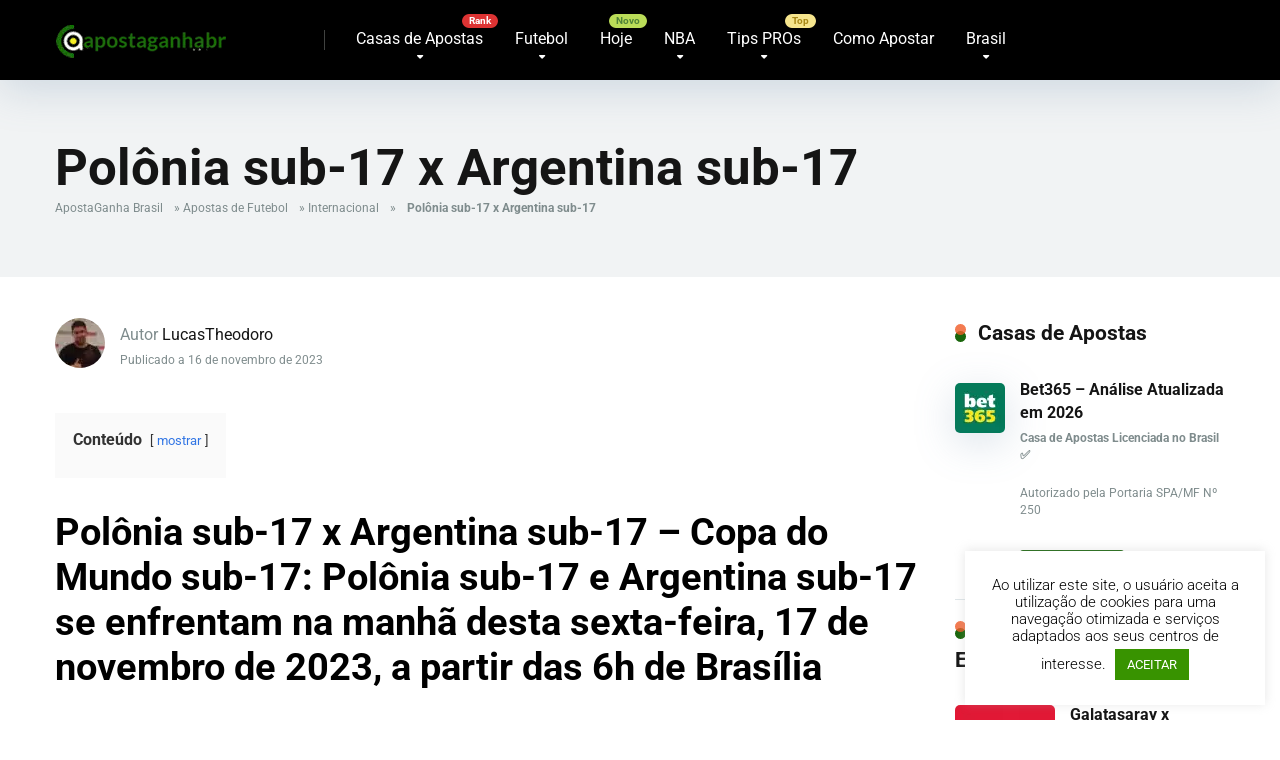

--- FILE ---
content_type: text/html; charset=UTF-8
request_url: https://www.apostaganhabr.com/polonia-sub-17-x-argentina-sub-17/
body_size: 30942
content:
<!DOCTYPE html>
<html lang="pt-BR">
<head>
    <meta charset="UTF-8" />
    <meta http-equiv="X-UA-Compatible" content="IE=edge" />
    <meta name="viewport" id="viewport" content="width=device-width, initial-scale=1.0, maximum-scale=5.0, minimum-scale=1.0, user-scalable=yes" />
	<meta name="yandex-verification" content="229342034264eb64" />
	<meta name='robots' content='index, follow, max-image-preview:large, max-snippet:-1, max-video-preview:-1' />

	<!-- This site is optimized with the Yoast SEO Premium plugin v26.7 (Yoast SEO v26.7) - https://yoast.com/wordpress/plugins/seo/ -->
	<title>Polônia sub-17 x Argentina sub-17</title>
<link data-rocket-preload as="style" data-wpr-hosted-gf-parameters="family=Roboto:wght@300;400;700;900&display=swap" href="https://www.apostaganhabr.com/wp-content/cache/fonts/1/google-fonts/css/4/1/e/886768677196ae4d5ef8a533024f8.css" rel="preload">
<link data-wpr-hosted-gf-parameters="family=Roboto:wght@300;400;700;900&display=swap" href="https://www.apostaganhabr.com/wp-content/cache/fonts/1/google-fonts/css/4/1/e/886768677196ae4d5ef8a533024f8.css" media="print" onload="this.media=&#039;all&#039;" rel="stylesheet">
<noscript data-wpr-hosted-gf-parameters=""><link rel="stylesheet" href="https://fonts.googleapis.com/css2?family=Roboto:wght@300;400;700;900&#038;display=swap"></noscript>
	<meta name="description" content="Polônia sub-17 x Argentina sub-17 - Copa do Mundo sub-17: Polônia sub-17 e Argentina sub-17 se enfrentam na manhã desta sexta-feira, 17 de novembro de , Palpites LucasTheodoro" />
	<link rel="canonical" href="https://www.apostaganhabr.com/polonia-sub-17-x-argentina-sub-17/" />
	<meta property="og:locale" content="pt_BR" />
	<meta property="og:type" content="article" />
	<meta property="og:title" content="Polônia sub-17 x Argentina sub-17" />
	<meta property="og:description" content="Polônia sub-17 x Argentina sub-17 - Copa do Mundo sub-17: Polônia sub-17 e Argentina sub-17 se enfrentam na manhã desta sexta-feira, 17 de novembro de , Palpites LucasTheodoro" />
	<meta property="og:url" content="https://www.apostaganhabr.com/polonia-sub-17-x-argentina-sub-17/" />
	<meta property="og:site_name" content="Palpites de Apostas Esportivas do Brasil - ApostaGanha" />
	<meta property="article:publisher" content="https://www.facebook.com/apostaganha.brasil/" />
	<meta property="article:published_time" content="2023-11-16T05:23:49+00:00" />
	<meta property="og:image" content="https://www.apostaganhabr.com/wp-content/uploads/2023/11/copa-do-mundo-sub-17.jpg" />
	<meta property="og:image:width" content="1821" />
	<meta property="og:image:height" content="1024" />
	<meta property="og:image:type" content="image/jpeg" />
	<meta name="author" content="LucasTheodoro" />
	<meta name="twitter:card" content="summary_large_image" />
	<meta name="twitter:creator" content="@apostaganha_BR" />
	<meta name="twitter:site" content="@apostaganha_BR" />
	<meta name="twitter:label1" content="Escrito por" />
	<meta name="twitter:data1" content="LucasTheodoro" />
	<script type="application/ld+json" class="yoast-schema-graph">{"@context":"https://schema.org","@graph":[{"@type":"Article","@id":"https://www.apostaganhabr.com/polonia-sub-17-x-argentina-sub-17/#article","isPartOf":{"@id":"https://www.apostaganhabr.com/polonia-sub-17-x-argentina-sub-17/"},"author":{"name":"LucasTheodoro","@id":"https://www.apostaganhabr.com/#/schema/person/77292ba58e5462463577dfcbbe189a13"},"headline":"Polônia sub-17 x Argentina sub-17","datePublished":"2023-11-16T05:23:49+00:00","mainEntityOfPage":{"@id":"https://www.apostaganhabr.com/polonia-sub-17-x-argentina-sub-17/"},"wordCount":547,"publisher":{"@id":"https://www.apostaganhabr.com/#organization"},"image":{"@id":"https://www.apostaganhabr.com/polonia-sub-17-x-argentina-sub-17/#primaryimage"},"thumbnailUrl":"https://www.apostaganhabr.com/wp-content/uploads/2023/11/copa-do-mundo-sub-17.jpg","keywords":["Argentina sub-17","Polônia sub-17"],"articleSection":["Internacional"],"inLanguage":"pt-BR"},{"@type":"WebPage","@id":"https://www.apostaganhabr.com/polonia-sub-17-x-argentina-sub-17/","url":"https://www.apostaganhabr.com/polonia-sub-17-x-argentina-sub-17/","name":"Polônia sub-17 x Argentina sub-17","isPartOf":{"@id":"https://www.apostaganhabr.com/#website"},"primaryImageOfPage":{"@id":"https://www.apostaganhabr.com/polonia-sub-17-x-argentina-sub-17/#primaryimage"},"image":{"@id":"https://www.apostaganhabr.com/polonia-sub-17-x-argentina-sub-17/#primaryimage"},"thumbnailUrl":"https://www.apostaganhabr.com/wp-content/uploads/2023/11/copa-do-mundo-sub-17.jpg","datePublished":"2023-11-16T05:23:49+00:00","description":"Polônia sub-17 x Argentina sub-17 - Copa do Mundo sub-17: Polônia sub-17 e Argentina sub-17 se enfrentam na manhã desta sexta-feira, 17 de novembro de , Palpites LucasTheodoro","breadcrumb":{"@id":"https://www.apostaganhabr.com/polonia-sub-17-x-argentina-sub-17/#breadcrumb"},"inLanguage":"pt-BR","potentialAction":[{"@type":"ReadAction","target":["https://www.apostaganhabr.com/polonia-sub-17-x-argentina-sub-17/"]}]},{"@type":"ImageObject","inLanguage":"pt-BR","@id":"https://www.apostaganhabr.com/polonia-sub-17-x-argentina-sub-17/#primaryimage","url":"https://www.apostaganhabr.com/wp-content/uploads/2023/11/copa-do-mundo-sub-17.jpg","contentUrl":"https://www.apostaganhabr.com/wp-content/uploads/2023/11/copa-do-mundo-sub-17.jpg","width":1821,"height":1024,"caption":"copa-do-mundo-sub-17"},{"@type":"BreadcrumbList","@id":"https://www.apostaganhabr.com/polonia-sub-17-x-argentina-sub-17/#breadcrumb","itemListElement":[{"@type":"ListItem","position":1,"name":"ApostaGanha Brasil","item":"https://www.apostaganhabr.com/"},{"@type":"ListItem","position":2,"name":"Apostas de Futebol","item":"https://www.apostaganhabr.com/apostas-de-futebol/"},{"@type":"ListItem","position":3,"name":"Internacional","item":"https://www.apostaganhabr.com/apostas-de-futebol/internacional/"},{"@type":"ListItem","position":4,"name":"Polônia sub-17 x Argentina sub-17"}]},{"@type":"WebSite","@id":"https://www.apostaganhabr.com/#website","url":"https://www.apostaganhabr.com/","name":"Palpites de Apostas Esportivas no Brasil - ApostaGanha","description":"Melhores Palpites Esportivos do Brasil para Apostas online. O Apostaganha é a referência dos apostadores Brasileiros.","publisher":{"@id":"https://www.apostaganhabr.com/#organization"},"alternateName":"ApostaGanha Brasil","potentialAction":[{"@type":"SearchAction","target":{"@type":"EntryPoint","urlTemplate":"https://www.apostaganhabr.com/?s={search_term_string}"},"query-input":{"@type":"PropertyValueSpecification","valueRequired":true,"valueName":"search_term_string"}}],"inLanguage":"pt-BR"},{"@type":"Organization","@id":"https://www.apostaganhabr.com/#organization","name":"Backupside LDA","url":"https://www.apostaganhabr.com/","logo":{"@type":"ImageObject","inLanguage":"pt-BR","@id":"https://www.apostaganhabr.com/#/schema/logo/image/","url":"https://www.apostaganhabr.com/wp-content/uploads/2020/06/IMG_9733.jpg","contentUrl":"https://www.apostaganhabr.com/wp-content/uploads/2020/06/IMG_9733.jpg","width":180,"height":180,"caption":"Backupside LDA"},"image":{"@id":"https://www.apostaganhabr.com/#/schema/logo/image/"},"sameAs":["https://www.facebook.com/apostaganha.brasil/","https://x.com/apostaganha_BR","https://instagram.com/apostaganhabrasil","https://t.me/apostaganhabrasil","https://www.tiktok.com/@apostaganhabrasil"],"foundingDate":"2017-09-17","publishingPrinciples":"https://www.apostaganhabr.com/sobre-nos/","actionableFeedbackPolicy":"https://www.apostaganhabr.com/politica-de-privacidade/"},{"@type":"Person","@id":"https://www.apostaganhabr.com/#/schema/person/77292ba58e5462463577dfcbbe189a13","name":"LucasTheodoro","image":{"@type":"ImageObject","inLanguage":"pt-BR","@id":"https://www.apostaganhabr.com/#/schema/person/image/","url":"https://secure.gravatar.com/avatar/5b615607e025165c0391eb5085a2a32951b19ce284bc923a5a510525a073f10c?s=96&d=mm&r=g","contentUrl":"https://secure.gravatar.com/avatar/5b615607e025165c0391eb5085a2a32951b19ce284bc923a5a510525a073f10c?s=96&d=mm&r=g","caption":"LucasTheodoro"},"description":"Olá, me chamo Lucas Theodoro, um carioca da gema que mora há quase uma década em São José dos Campos, no interior paulista. Tenho 27 anos, sou casado e aposto desde os meus 18. Iniciei nas apostas desde muito cedo e, neste ramo, acredito já ter experienciado de tudo um pouco. Comecei a registrar meus palpites no antigo fórum do próprio ApostaGanha e desde então venho me aperfeiçoando no vasto mundo das apostas esportivas. Não acredito em atalhos e nem os recomendo. Acredito em trabalho e a melhor maneira de superar nossos obstáculos é apostar no autoconhecimento e na evolução diária. Por aqui, escrevo sobre esportes como Futebol, MMA, Boxe, Tênis entre outros. Me acompanhe para mais dicas, tenho o palpite de que vão gostar.","url":"https://www.apostaganhabr.com/author/lucastheodoro/"}]}</script>
	<!-- / Yoast SEO Premium plugin. -->


<link rel='dns-prefetch' href='//kit.fontawesome.com' />
<link rel='dns-prefetch' href='//a.omappapi.com' />
<link rel='dns-prefetch' href='//www.googletagmanager.com' />
<link rel='dns-prefetch' href='//fonts.googleapis.com' />
<link href='https://fonts.gstatic.com' crossorigin rel='preconnect' />
<link rel="alternate" type="application/rss+xml" title="Feed para Palpites de Apostas Esportivas do Brasil - ApostaGanha &raquo;" href="https://www.apostaganhabr.com/feed/" />
<style id='wp-img-auto-sizes-contain-inline-css' type='text/css'>
img:is([sizes=auto i],[sizes^="auto," i]){contain-intrinsic-size:3000px 1500px}
/*# sourceURL=wp-img-auto-sizes-contain-inline-css */
</style>
<link data-minify="1" rel='stylesheet' id='cnss_font_awesome_css-css' href='https://www.apostaganhabr.com/wp-content/cache/min/1/wp-content/plugins/easy-social-icons/css/font-awesome/css/all.min.css?ver=1768593907' type='text/css' media='all' />
<link rel='stylesheet' id='cnss_font_awesome_v4_shims-css' href='https://www.apostaganhabr.com/wp-content/plugins/easy-social-icons/css/font-awesome/css/v4-shims.min.css?ver=7.0.0' type='text/css' media='all' />
<link data-minify="1" rel='stylesheet' id='cnss_css-css' href='https://www.apostaganhabr.com/wp-content/cache/min/1/wp-content/plugins/easy-social-icons/css/cnss.css?ver=1768593907' type='text/css' media='all' />
<link data-minify="1" rel='stylesheet' id='cnss_share_css-css' href='https://www.apostaganhabr.com/wp-content/cache/min/1/wp-content/plugins/easy-social-icons/css/share.css?ver=1768593907' type='text/css' media='all' />
<style id='wp-block-library-inline-css' type='text/css'>
:root{--wp-block-synced-color:#7a00df;--wp-block-synced-color--rgb:122,0,223;--wp-bound-block-color:var(--wp-block-synced-color);--wp-editor-canvas-background:#ddd;--wp-admin-theme-color:#007cba;--wp-admin-theme-color--rgb:0,124,186;--wp-admin-theme-color-darker-10:#006ba1;--wp-admin-theme-color-darker-10--rgb:0,107,160.5;--wp-admin-theme-color-darker-20:#005a87;--wp-admin-theme-color-darker-20--rgb:0,90,135;--wp-admin-border-width-focus:2px}@media (min-resolution:192dpi){:root{--wp-admin-border-width-focus:1.5px}}.wp-element-button{cursor:pointer}:root .has-very-light-gray-background-color{background-color:#eee}:root .has-very-dark-gray-background-color{background-color:#313131}:root .has-very-light-gray-color{color:#eee}:root .has-very-dark-gray-color{color:#313131}:root .has-vivid-green-cyan-to-vivid-cyan-blue-gradient-background{background:linear-gradient(135deg,#00d084,#0693e3)}:root .has-purple-crush-gradient-background{background:linear-gradient(135deg,#34e2e4,#4721fb 50%,#ab1dfe)}:root .has-hazy-dawn-gradient-background{background:linear-gradient(135deg,#faaca8,#dad0ec)}:root .has-subdued-olive-gradient-background{background:linear-gradient(135deg,#fafae1,#67a671)}:root .has-atomic-cream-gradient-background{background:linear-gradient(135deg,#fdd79a,#004a59)}:root .has-nightshade-gradient-background{background:linear-gradient(135deg,#330968,#31cdcf)}:root .has-midnight-gradient-background{background:linear-gradient(135deg,#020381,#2874fc)}:root{--wp--preset--font-size--normal:16px;--wp--preset--font-size--huge:42px}.has-regular-font-size{font-size:1em}.has-larger-font-size{font-size:2.625em}.has-normal-font-size{font-size:var(--wp--preset--font-size--normal)}.has-huge-font-size{font-size:var(--wp--preset--font-size--huge)}.has-text-align-center{text-align:center}.has-text-align-left{text-align:left}.has-text-align-right{text-align:right}.has-fit-text{white-space:nowrap!important}#end-resizable-editor-section{display:none}.aligncenter{clear:both}.items-justified-left{justify-content:flex-start}.items-justified-center{justify-content:center}.items-justified-right{justify-content:flex-end}.items-justified-space-between{justify-content:space-between}.screen-reader-text{border:0;clip-path:inset(50%);height:1px;margin:-1px;overflow:hidden;padding:0;position:absolute;width:1px;word-wrap:normal!important}.screen-reader-text:focus{background-color:#ddd;clip-path:none;color:#444;display:block;font-size:1em;height:auto;left:5px;line-height:normal;padding:15px 23px 14px;text-decoration:none;top:5px;width:auto;z-index:100000}html :where(.has-border-color){border-style:solid}html :where([style*=border-top-color]){border-top-style:solid}html :where([style*=border-right-color]){border-right-style:solid}html :where([style*=border-bottom-color]){border-bottom-style:solid}html :where([style*=border-left-color]){border-left-style:solid}html :where([style*=border-width]){border-style:solid}html :where([style*=border-top-width]){border-top-style:solid}html :where([style*=border-right-width]){border-right-style:solid}html :where([style*=border-bottom-width]){border-bottom-style:solid}html :where([style*=border-left-width]){border-left-style:solid}html :where(img[class*=wp-image-]){height:auto;max-width:100%}:where(figure){margin:0 0 1em}html :where(.is-position-sticky){--wp-admin--admin-bar--position-offset:var(--wp-admin--admin-bar--height,0px)}@media screen and (max-width:600px){html :where(.is-position-sticky){--wp-admin--admin-bar--position-offset:0px}}

/*# sourceURL=wp-block-library-inline-css */
</style><style id='wp-block-image-inline-css' type='text/css'>
.wp-block-image>a,.wp-block-image>figure>a{display:inline-block}.wp-block-image img{box-sizing:border-box;height:auto;max-width:100%;vertical-align:bottom}@media not (prefers-reduced-motion){.wp-block-image img.hide{visibility:hidden}.wp-block-image img.show{animation:show-content-image .4s}}.wp-block-image[style*=border-radius] img,.wp-block-image[style*=border-radius]>a{border-radius:inherit}.wp-block-image.has-custom-border img{box-sizing:border-box}.wp-block-image.aligncenter{text-align:center}.wp-block-image.alignfull>a,.wp-block-image.alignwide>a{width:100%}.wp-block-image.alignfull img,.wp-block-image.alignwide img{height:auto;width:100%}.wp-block-image .aligncenter,.wp-block-image .alignleft,.wp-block-image .alignright,.wp-block-image.aligncenter,.wp-block-image.alignleft,.wp-block-image.alignright{display:table}.wp-block-image .aligncenter>figcaption,.wp-block-image .alignleft>figcaption,.wp-block-image .alignright>figcaption,.wp-block-image.aligncenter>figcaption,.wp-block-image.alignleft>figcaption,.wp-block-image.alignright>figcaption{caption-side:bottom;display:table-caption}.wp-block-image .alignleft{float:left;margin:.5em 1em .5em 0}.wp-block-image .alignright{float:right;margin:.5em 0 .5em 1em}.wp-block-image .aligncenter{margin-left:auto;margin-right:auto}.wp-block-image :where(figcaption){margin-bottom:1em;margin-top:.5em}.wp-block-image.is-style-circle-mask img{border-radius:9999px}@supports ((-webkit-mask-image:none) or (mask-image:none)) or (-webkit-mask-image:none){.wp-block-image.is-style-circle-mask img{border-radius:0;-webkit-mask-image:url('data:image/svg+xml;utf8,<svg viewBox="0 0 100 100" xmlns="http://www.w3.org/2000/svg"><circle cx="50" cy="50" r="50"/></svg>');mask-image:url('data:image/svg+xml;utf8,<svg viewBox="0 0 100 100" xmlns="http://www.w3.org/2000/svg"><circle cx="50" cy="50" r="50"/></svg>');mask-mode:alpha;-webkit-mask-position:center;mask-position:center;-webkit-mask-repeat:no-repeat;mask-repeat:no-repeat;-webkit-mask-size:contain;mask-size:contain}}:root :where(.wp-block-image.is-style-rounded img,.wp-block-image .is-style-rounded img){border-radius:9999px}.wp-block-image figure{margin:0}.wp-lightbox-container{display:flex;flex-direction:column;position:relative}.wp-lightbox-container img{cursor:zoom-in}.wp-lightbox-container img:hover+button{opacity:1}.wp-lightbox-container button{align-items:center;backdrop-filter:blur(16px) saturate(180%);background-color:#5a5a5a40;border:none;border-radius:4px;cursor:zoom-in;display:flex;height:20px;justify-content:center;opacity:0;padding:0;position:absolute;right:16px;text-align:center;top:16px;width:20px;z-index:100}@media not (prefers-reduced-motion){.wp-lightbox-container button{transition:opacity .2s ease}}.wp-lightbox-container button:focus-visible{outline:3px auto #5a5a5a40;outline:3px auto -webkit-focus-ring-color;outline-offset:3px}.wp-lightbox-container button:hover{cursor:pointer;opacity:1}.wp-lightbox-container button:focus{opacity:1}.wp-lightbox-container button:focus,.wp-lightbox-container button:hover,.wp-lightbox-container button:not(:hover):not(:active):not(.has-background){background-color:#5a5a5a40;border:none}.wp-lightbox-overlay{box-sizing:border-box;cursor:zoom-out;height:100vh;left:0;overflow:hidden;position:fixed;top:0;visibility:hidden;width:100%;z-index:100000}.wp-lightbox-overlay .close-button{align-items:center;cursor:pointer;display:flex;justify-content:center;min-height:40px;min-width:40px;padding:0;position:absolute;right:calc(env(safe-area-inset-right) + 16px);top:calc(env(safe-area-inset-top) + 16px);z-index:5000000}.wp-lightbox-overlay .close-button:focus,.wp-lightbox-overlay .close-button:hover,.wp-lightbox-overlay .close-button:not(:hover):not(:active):not(.has-background){background:none;border:none}.wp-lightbox-overlay .lightbox-image-container{height:var(--wp--lightbox-container-height);left:50%;overflow:hidden;position:absolute;top:50%;transform:translate(-50%,-50%);transform-origin:top left;width:var(--wp--lightbox-container-width);z-index:9999999999}.wp-lightbox-overlay .wp-block-image{align-items:center;box-sizing:border-box;display:flex;height:100%;justify-content:center;margin:0;position:relative;transform-origin:0 0;width:100%;z-index:3000000}.wp-lightbox-overlay .wp-block-image img{height:var(--wp--lightbox-image-height);min-height:var(--wp--lightbox-image-height);min-width:var(--wp--lightbox-image-width);width:var(--wp--lightbox-image-width)}.wp-lightbox-overlay .wp-block-image figcaption{display:none}.wp-lightbox-overlay button{background:none;border:none}.wp-lightbox-overlay .scrim{background-color:#fff;height:100%;opacity:.9;position:absolute;width:100%;z-index:2000000}.wp-lightbox-overlay.active{visibility:visible}@media not (prefers-reduced-motion){.wp-lightbox-overlay.active{animation:turn-on-visibility .25s both}.wp-lightbox-overlay.active img{animation:turn-on-visibility .35s both}.wp-lightbox-overlay.show-closing-animation:not(.active){animation:turn-off-visibility .35s both}.wp-lightbox-overlay.show-closing-animation:not(.active) img{animation:turn-off-visibility .25s both}.wp-lightbox-overlay.zoom.active{animation:none;opacity:1;visibility:visible}.wp-lightbox-overlay.zoom.active .lightbox-image-container{animation:lightbox-zoom-in .4s}.wp-lightbox-overlay.zoom.active .lightbox-image-container img{animation:none}.wp-lightbox-overlay.zoom.active .scrim{animation:turn-on-visibility .4s forwards}.wp-lightbox-overlay.zoom.show-closing-animation:not(.active){animation:none}.wp-lightbox-overlay.zoom.show-closing-animation:not(.active) .lightbox-image-container{animation:lightbox-zoom-out .4s}.wp-lightbox-overlay.zoom.show-closing-animation:not(.active) .lightbox-image-container img{animation:none}.wp-lightbox-overlay.zoom.show-closing-animation:not(.active) .scrim{animation:turn-off-visibility .4s forwards}}@keyframes show-content-image{0%{visibility:hidden}99%{visibility:hidden}to{visibility:visible}}@keyframes turn-on-visibility{0%{opacity:0}to{opacity:1}}@keyframes turn-off-visibility{0%{opacity:1;visibility:visible}99%{opacity:0;visibility:visible}to{opacity:0;visibility:hidden}}@keyframes lightbox-zoom-in{0%{transform:translate(calc((-100vw + var(--wp--lightbox-scrollbar-width))/2 + var(--wp--lightbox-initial-left-position)),calc(-50vh + var(--wp--lightbox-initial-top-position))) scale(var(--wp--lightbox-scale))}to{transform:translate(-50%,-50%) scale(1)}}@keyframes lightbox-zoom-out{0%{transform:translate(-50%,-50%) scale(1);visibility:visible}99%{visibility:visible}to{transform:translate(calc((-100vw + var(--wp--lightbox-scrollbar-width))/2 + var(--wp--lightbox-initial-left-position)),calc(-50vh + var(--wp--lightbox-initial-top-position))) scale(var(--wp--lightbox-scale));visibility:hidden}}
/*# sourceURL=https://www.apostaganhabr.com/wp-includes/blocks/image/style.min.css */
</style>
<style id='wp-block-table-inline-css' type='text/css'>
.wp-block-table{overflow-x:auto}.wp-block-table table{border-collapse:collapse;width:100%}.wp-block-table thead{border-bottom:3px solid}.wp-block-table tfoot{border-top:3px solid}.wp-block-table td,.wp-block-table th{border:1px solid;padding:.5em}.wp-block-table .has-fixed-layout{table-layout:fixed;width:100%}.wp-block-table .has-fixed-layout td,.wp-block-table .has-fixed-layout th{word-break:break-word}.wp-block-table.aligncenter,.wp-block-table.alignleft,.wp-block-table.alignright{display:table;width:auto}.wp-block-table.aligncenter td,.wp-block-table.aligncenter th,.wp-block-table.alignleft td,.wp-block-table.alignleft th,.wp-block-table.alignright td,.wp-block-table.alignright th{word-break:break-word}.wp-block-table .has-subtle-light-gray-background-color{background-color:#f3f4f5}.wp-block-table .has-subtle-pale-green-background-color{background-color:#e9fbe5}.wp-block-table .has-subtle-pale-blue-background-color{background-color:#e7f5fe}.wp-block-table .has-subtle-pale-pink-background-color{background-color:#fcf0ef}.wp-block-table.is-style-stripes{background-color:initial;border-collapse:inherit;border-spacing:0}.wp-block-table.is-style-stripes tbody tr:nth-child(odd){background-color:#f0f0f0}.wp-block-table.is-style-stripes.has-subtle-light-gray-background-color tbody tr:nth-child(odd){background-color:#f3f4f5}.wp-block-table.is-style-stripes.has-subtle-pale-green-background-color tbody tr:nth-child(odd){background-color:#e9fbe5}.wp-block-table.is-style-stripes.has-subtle-pale-blue-background-color tbody tr:nth-child(odd){background-color:#e7f5fe}.wp-block-table.is-style-stripes.has-subtle-pale-pink-background-color tbody tr:nth-child(odd){background-color:#fcf0ef}.wp-block-table.is-style-stripes td,.wp-block-table.is-style-stripes th{border-color:#0000}.wp-block-table.is-style-stripes{border-bottom:1px solid #f0f0f0}.wp-block-table .has-border-color td,.wp-block-table .has-border-color th,.wp-block-table .has-border-color tr,.wp-block-table .has-border-color>*{border-color:inherit}.wp-block-table table[style*=border-top-color] tr:first-child,.wp-block-table table[style*=border-top-color] tr:first-child td,.wp-block-table table[style*=border-top-color] tr:first-child th,.wp-block-table table[style*=border-top-color]>*,.wp-block-table table[style*=border-top-color]>* td,.wp-block-table table[style*=border-top-color]>* th{border-top-color:inherit}.wp-block-table table[style*=border-top-color] tr:not(:first-child){border-top-color:initial}.wp-block-table table[style*=border-right-color] td:last-child,.wp-block-table table[style*=border-right-color] th,.wp-block-table table[style*=border-right-color] tr,.wp-block-table table[style*=border-right-color]>*{border-right-color:inherit}.wp-block-table table[style*=border-bottom-color] tr:last-child,.wp-block-table table[style*=border-bottom-color] tr:last-child td,.wp-block-table table[style*=border-bottom-color] tr:last-child th,.wp-block-table table[style*=border-bottom-color]>*,.wp-block-table table[style*=border-bottom-color]>* td,.wp-block-table table[style*=border-bottom-color]>* th{border-bottom-color:inherit}.wp-block-table table[style*=border-bottom-color] tr:not(:last-child){border-bottom-color:initial}.wp-block-table table[style*=border-left-color] td:first-child,.wp-block-table table[style*=border-left-color] th,.wp-block-table table[style*=border-left-color] tr,.wp-block-table table[style*=border-left-color]>*{border-left-color:inherit}.wp-block-table table[style*=border-style] td,.wp-block-table table[style*=border-style] th,.wp-block-table table[style*=border-style] tr,.wp-block-table table[style*=border-style]>*{border-style:inherit}.wp-block-table table[style*=border-width] td,.wp-block-table table[style*=border-width] th,.wp-block-table table[style*=border-width] tr,.wp-block-table table[style*=border-width]>*{border-style:inherit;border-width:inherit}
/*# sourceURL=https://www.apostaganhabr.com/wp-includes/blocks/table/style.min.css */
</style>
<style id='global-styles-inline-css' type='text/css'>
:root{--wp--preset--aspect-ratio--square: 1;--wp--preset--aspect-ratio--4-3: 4/3;--wp--preset--aspect-ratio--3-4: 3/4;--wp--preset--aspect-ratio--3-2: 3/2;--wp--preset--aspect-ratio--2-3: 2/3;--wp--preset--aspect-ratio--16-9: 16/9;--wp--preset--aspect-ratio--9-16: 9/16;--wp--preset--color--black: #000000;--wp--preset--color--cyan-bluish-gray: #abb8c3;--wp--preset--color--white: #ffffff;--wp--preset--color--pale-pink: #f78da7;--wp--preset--color--vivid-red: #cf2e2e;--wp--preset--color--luminous-vivid-orange: #ff6900;--wp--preset--color--luminous-vivid-amber: #fcb900;--wp--preset--color--light-green-cyan: #7bdcb5;--wp--preset--color--vivid-green-cyan: #00d084;--wp--preset--color--pale-cyan-blue: #8ed1fc;--wp--preset--color--vivid-cyan-blue: #0693e3;--wp--preset--color--vivid-purple: #9b51e0;--wp--preset--color--mercury-main: #1a660c;--wp--preset--color--mercury-second: #f05a25;--wp--preset--color--mercury-white: #fff;--wp--preset--color--mercury-gray: #263238;--wp--preset--color--mercury-emerald: #2edd6c;--wp--preset--color--mercury-alizarin: #e74c3c;--wp--preset--color--mercury-wisteria: #8e44ad;--wp--preset--color--mercury-peter-river: #3498db;--wp--preset--color--mercury-clouds: #ecf0f1;--wp--preset--gradient--vivid-cyan-blue-to-vivid-purple: linear-gradient(135deg,rgb(6,147,227) 0%,rgb(155,81,224) 100%);--wp--preset--gradient--light-green-cyan-to-vivid-green-cyan: linear-gradient(135deg,rgb(122,220,180) 0%,rgb(0,208,130) 100%);--wp--preset--gradient--luminous-vivid-amber-to-luminous-vivid-orange: linear-gradient(135deg,rgb(252,185,0) 0%,rgb(255,105,0) 100%);--wp--preset--gradient--luminous-vivid-orange-to-vivid-red: linear-gradient(135deg,rgb(255,105,0) 0%,rgb(207,46,46) 100%);--wp--preset--gradient--very-light-gray-to-cyan-bluish-gray: linear-gradient(135deg,rgb(238,238,238) 0%,rgb(169,184,195) 100%);--wp--preset--gradient--cool-to-warm-spectrum: linear-gradient(135deg,rgb(74,234,220) 0%,rgb(151,120,209) 20%,rgb(207,42,186) 40%,rgb(238,44,130) 60%,rgb(251,105,98) 80%,rgb(254,248,76) 100%);--wp--preset--gradient--blush-light-purple: linear-gradient(135deg,rgb(255,206,236) 0%,rgb(152,150,240) 100%);--wp--preset--gradient--blush-bordeaux: linear-gradient(135deg,rgb(254,205,165) 0%,rgb(254,45,45) 50%,rgb(107,0,62) 100%);--wp--preset--gradient--luminous-dusk: linear-gradient(135deg,rgb(255,203,112) 0%,rgb(199,81,192) 50%,rgb(65,88,208) 100%);--wp--preset--gradient--pale-ocean: linear-gradient(135deg,rgb(255,245,203) 0%,rgb(182,227,212) 50%,rgb(51,167,181) 100%);--wp--preset--gradient--electric-grass: linear-gradient(135deg,rgb(202,248,128) 0%,rgb(113,206,126) 100%);--wp--preset--gradient--midnight: linear-gradient(135deg,rgb(2,3,129) 0%,rgb(40,116,252) 100%);--wp--preset--font-size--small: 13px;--wp--preset--font-size--medium: 20px;--wp--preset--font-size--large: 36px;--wp--preset--font-size--x-large: 42px;--wp--preset--spacing--20: 0.44rem;--wp--preset--spacing--30: 0.67rem;--wp--preset--spacing--40: 1rem;--wp--preset--spacing--50: 1.5rem;--wp--preset--spacing--60: 2.25rem;--wp--preset--spacing--70: 3.38rem;--wp--preset--spacing--80: 5.06rem;--wp--preset--shadow--natural: 6px 6px 9px rgba(0, 0, 0, 0.2);--wp--preset--shadow--deep: 12px 12px 50px rgba(0, 0, 0, 0.4);--wp--preset--shadow--sharp: 6px 6px 0px rgba(0, 0, 0, 0.2);--wp--preset--shadow--outlined: 6px 6px 0px -3px rgb(255, 255, 255), 6px 6px rgb(0, 0, 0);--wp--preset--shadow--crisp: 6px 6px 0px rgb(0, 0, 0);}:where(.is-layout-flex){gap: 0.5em;}:where(.is-layout-grid){gap: 0.5em;}body .is-layout-flex{display: flex;}.is-layout-flex{flex-wrap: wrap;align-items: center;}.is-layout-flex > :is(*, div){margin: 0;}body .is-layout-grid{display: grid;}.is-layout-grid > :is(*, div){margin: 0;}:where(.wp-block-columns.is-layout-flex){gap: 2em;}:where(.wp-block-columns.is-layout-grid){gap: 2em;}:where(.wp-block-post-template.is-layout-flex){gap: 1.25em;}:where(.wp-block-post-template.is-layout-grid){gap: 1.25em;}.has-black-color{color: var(--wp--preset--color--black) !important;}.has-cyan-bluish-gray-color{color: var(--wp--preset--color--cyan-bluish-gray) !important;}.has-white-color{color: var(--wp--preset--color--white) !important;}.has-pale-pink-color{color: var(--wp--preset--color--pale-pink) !important;}.has-vivid-red-color{color: var(--wp--preset--color--vivid-red) !important;}.has-luminous-vivid-orange-color{color: var(--wp--preset--color--luminous-vivid-orange) !important;}.has-luminous-vivid-amber-color{color: var(--wp--preset--color--luminous-vivid-amber) !important;}.has-light-green-cyan-color{color: var(--wp--preset--color--light-green-cyan) !important;}.has-vivid-green-cyan-color{color: var(--wp--preset--color--vivid-green-cyan) !important;}.has-pale-cyan-blue-color{color: var(--wp--preset--color--pale-cyan-blue) !important;}.has-vivid-cyan-blue-color{color: var(--wp--preset--color--vivid-cyan-blue) !important;}.has-vivid-purple-color{color: var(--wp--preset--color--vivid-purple) !important;}.has-black-background-color{background-color: var(--wp--preset--color--black) !important;}.has-cyan-bluish-gray-background-color{background-color: var(--wp--preset--color--cyan-bluish-gray) !important;}.has-white-background-color{background-color: var(--wp--preset--color--white) !important;}.has-pale-pink-background-color{background-color: var(--wp--preset--color--pale-pink) !important;}.has-vivid-red-background-color{background-color: var(--wp--preset--color--vivid-red) !important;}.has-luminous-vivid-orange-background-color{background-color: var(--wp--preset--color--luminous-vivid-orange) !important;}.has-luminous-vivid-amber-background-color{background-color: var(--wp--preset--color--luminous-vivid-amber) !important;}.has-light-green-cyan-background-color{background-color: var(--wp--preset--color--light-green-cyan) !important;}.has-vivid-green-cyan-background-color{background-color: var(--wp--preset--color--vivid-green-cyan) !important;}.has-pale-cyan-blue-background-color{background-color: var(--wp--preset--color--pale-cyan-blue) !important;}.has-vivid-cyan-blue-background-color{background-color: var(--wp--preset--color--vivid-cyan-blue) !important;}.has-vivid-purple-background-color{background-color: var(--wp--preset--color--vivid-purple) !important;}.has-black-border-color{border-color: var(--wp--preset--color--black) !important;}.has-cyan-bluish-gray-border-color{border-color: var(--wp--preset--color--cyan-bluish-gray) !important;}.has-white-border-color{border-color: var(--wp--preset--color--white) !important;}.has-pale-pink-border-color{border-color: var(--wp--preset--color--pale-pink) !important;}.has-vivid-red-border-color{border-color: var(--wp--preset--color--vivid-red) !important;}.has-luminous-vivid-orange-border-color{border-color: var(--wp--preset--color--luminous-vivid-orange) !important;}.has-luminous-vivid-amber-border-color{border-color: var(--wp--preset--color--luminous-vivid-amber) !important;}.has-light-green-cyan-border-color{border-color: var(--wp--preset--color--light-green-cyan) !important;}.has-vivid-green-cyan-border-color{border-color: var(--wp--preset--color--vivid-green-cyan) !important;}.has-pale-cyan-blue-border-color{border-color: var(--wp--preset--color--pale-cyan-blue) !important;}.has-vivid-cyan-blue-border-color{border-color: var(--wp--preset--color--vivid-cyan-blue) !important;}.has-vivid-purple-border-color{border-color: var(--wp--preset--color--vivid-purple) !important;}.has-vivid-cyan-blue-to-vivid-purple-gradient-background{background: var(--wp--preset--gradient--vivid-cyan-blue-to-vivid-purple) !important;}.has-light-green-cyan-to-vivid-green-cyan-gradient-background{background: var(--wp--preset--gradient--light-green-cyan-to-vivid-green-cyan) !important;}.has-luminous-vivid-amber-to-luminous-vivid-orange-gradient-background{background: var(--wp--preset--gradient--luminous-vivid-amber-to-luminous-vivid-orange) !important;}.has-luminous-vivid-orange-to-vivid-red-gradient-background{background: var(--wp--preset--gradient--luminous-vivid-orange-to-vivid-red) !important;}.has-very-light-gray-to-cyan-bluish-gray-gradient-background{background: var(--wp--preset--gradient--very-light-gray-to-cyan-bluish-gray) !important;}.has-cool-to-warm-spectrum-gradient-background{background: var(--wp--preset--gradient--cool-to-warm-spectrum) !important;}.has-blush-light-purple-gradient-background{background: var(--wp--preset--gradient--blush-light-purple) !important;}.has-blush-bordeaux-gradient-background{background: var(--wp--preset--gradient--blush-bordeaux) !important;}.has-luminous-dusk-gradient-background{background: var(--wp--preset--gradient--luminous-dusk) !important;}.has-pale-ocean-gradient-background{background: var(--wp--preset--gradient--pale-ocean) !important;}.has-electric-grass-gradient-background{background: var(--wp--preset--gradient--electric-grass) !important;}.has-midnight-gradient-background{background: var(--wp--preset--gradient--midnight) !important;}.has-small-font-size{font-size: var(--wp--preset--font-size--small) !important;}.has-medium-font-size{font-size: var(--wp--preset--font-size--medium) !important;}.has-large-font-size{font-size: var(--wp--preset--font-size--large) !important;}.has-x-large-font-size{font-size: var(--wp--preset--font-size--x-large) !important;}
/*# sourceURL=global-styles-inline-css */
</style>

<style id='classic-theme-styles-inline-css' type='text/css'>
/*! This file is auto-generated */
.wp-block-button__link{color:#fff;background-color:#32373c;border-radius:9999px;box-shadow:none;text-decoration:none;padding:calc(.667em + 2px) calc(1.333em + 2px);font-size:1.125em}.wp-block-file__button{background:#32373c;color:#fff;text-decoration:none}
/*# sourceURL=/wp-includes/css/classic-themes.min.css */
</style>
<link data-minify="1" rel='stylesheet' id='aces-style-css' href='https://www.apostaganhabr.com/wp-content/cache/min/1/wp-content/plugins/aces/css/aces-style.css?ver=1768593907' type='text/css' media='all' />
<link data-minify="1" rel='stylesheet' id='aces-media-css' href='https://www.apostaganhabr.com/wp-content/cache/min/1/wp-content/plugins/aces/css/aces-media.css?ver=1768593907' type='text/css' media='all' />
<link rel='stylesheet' id='avatar-manager-css' href='https://www.apostaganhabr.com/wp-content/plugins/avatar-manager/assets/css/avatar-manager.min.css?ver=1.2.1' type='text/css' media='all' />
<link data-minify="1" rel='stylesheet' id='cookie-law-info-css' href='https://www.apostaganhabr.com/wp-content/cache/min/1/wp-content/plugins/cookie-law-info/legacy/public/css/cookie-law-info-public.css?ver=1768593907' type='text/css' media='all' />
<link data-minify="1" rel='stylesheet' id='cookie-law-info-gdpr-css' href='https://www.apostaganhabr.com/wp-content/cache/min/1/wp-content/plugins/cookie-law-info/legacy/public/css/cookie-law-info-gdpr.css?ver=1768593907' type='text/css' media='all' />

<link rel='stylesheet' id='owl-carousel-css' href='https://www.apostaganhabr.com/wp-content/themes/mercury/css/owl.carousel.min.css?ver=2.3.4' type='text/css' media='all' />
<link data-minify="1" rel='stylesheet' id='owl-carousel-animate-css' href='https://www.apostaganhabr.com/wp-content/cache/min/1/wp-content/themes/mercury/css/animate.css?ver=1768593907' type='text/css' media='all' />
<link data-minify="1" rel='stylesheet' id='mercury-style-css' href='https://www.apostaganhabr.com/wp-content/cache/min/1/wp-content/themes/mercury-child/style.css?ver=1768593907' type='text/css' media='all' />
<style id='mercury-style-inline-css' type='text/css'>




/* Main Color */



.has-mercury-main-color,

.home-page .textwidget a:hover,

.space-header-2-top-soc a:hover,

.space-header-menu ul.main-menu li a:hover,

.space-header-menu ul.main-menu li:hover a,

.space-header-2-nav ul.main-menu li a:hover,

.space-header-2-nav ul.main-menu li:hover a,

.space-page-content a:hover,

.space-pros-cons ul li a:hover,

.space-pros-cons ol li a:hover,

.space-companies-2-archive-item-desc a:hover,

.space-organizations-3-archive-item-terms-ins a:hover,

.space-organizations-7-archive-item-terms a:hover,

.space-organizations-8-archive-item-terms a:hover,

.space-comments-form-box p.comment-notes span.required,

form.comment-form p.comment-notes span.required {

	color: #1a660c;

}



input[type="submit"],

.has-mercury-main-background-color,

.space-block-title span:after,

.space-widget-title span:after,

.space-companies-archive-item-button a,

.space-companies-sidebar-item-button a,

.space-organizations-3-archive-item-count,

.space-organizations-3-archive-item-count-2,

.space-units-archive-item-button a,

.space-units-sidebar-item-button a,

.space-aces-single-offer-info-button-ins a,

.space-offers-archive-item-button a,

.home-page .widget_mc4wp_form_widget .space-widget-title::after,

.space-content-section .widget_mc4wp_form_widget .space-widget-title::after {

	background-color: #1a660c;

}



.space-header-menu ul.main-menu li a:hover,

.space-header-menu ul.main-menu li:hover a,

.space-header-2-nav ul.main-menu li a:hover,

.space-header-2-nav ul.main-menu li:hover a {

	border-bottom: 2px solid #1a660c;

}

.space-header-2-top-soc a:hover {

	border: 1px solid #1a660c;

}

.space-companies-archive-item-button a:hover,

.space-units-archive-item-button a:hover,

.space-offers-archive-item-button a:hover,

.space-aces-single-offer-info-button-ins a:hover {

    box-shadow: 0px 8px 30px 0px rgba(26,102,12, 0.60) !important;

}



/* Second Color */



.has-mercury-second-color,

.space-page-content a,

.space-pros-cons ul li a,

.space-pros-cons ol li a,

.space-page-content ul li:before,

.home-page .textwidget ul li:before,

.space-widget ul li a:hover,

.space-page-content ul.space-mark li:before,

.home-page .textwidget a,

#recentcomments li a:hover,

#recentcomments li span.comment-author-link a:hover,

h3.comment-reply-title small a,

.space-shortcode-wrap .space-companies-sidebar-item-title p a,

.space-companies-sidebar-2-item-desc a,

.space-companies-sidebar-item-title p a,

.space-companies-archive-item-short-desc a,

.space-companies-2-archive-item-desc a,

.space-organizations-3-archive-item-terms-ins a,

.space-organizations-7-archive-item-terms a,

.space-organizations-8-archive-item-terms a,

.space-organization-content-info a,

.space-organization-style-2-calltoaction-text-ins a,

.space-organization-details-item-title span,

.space-organization-style-2-ratings-all-item-value i,

.space-organization-style-2-calltoaction-text-ins a,

.space-organization-content-short-desc a,

.space-organization-header-short-desc a,

.space-organization-content-rating-stars i,

.space-organization-content-rating-overall .star-rating .star,

.space-companies-archive-item-rating .star-rating .star,

.space-organization-content-logo-stars i,

.space-organization-content-logo-stars .star-rating .star,

.space-companies-2-archive-item-rating .star-rating .star,

.space-organizations-3-archive-item-rating-box .star-rating .star,

.space-organizations-4-archive-item-title .star-rating .star,

.space-companies-sidebar-2-item-rating .star-rating .star,

.space-comments-list-item-date a.comment-reply-link,

.space-categories-list-box ul li a,

.space-news-10-item-category a,

.small .space-news-11-item-category a,

#scrolltop,

.widget_mc4wp_form_widget .mc4wp-response a,

.space-header-height.dark .space-header-menu ul.main-menu li a:hover,

.space-header-height.dark .space-header-menu ul.main-menu li:hover a,

.space-header-2-height.dark .space-header-2-nav ul.main-menu li a:hover,

.space-header-2-height.dark .space-header-2-nav ul.main-menu li:hover a,

.space-header-2-height.dark .space-header-2-top-soc a:hover,

.space-organization-header-logo-rating i,

.wp-block-latest-comments__comment-meta a {

	color: #f05a25;

}



.space-title-box-category a,

.has-mercury-second-background-color,

.space-organization-details-item-links a:hover,

.space-news-2-small-item-img-category a,

.space-news-2-item-big-box-category span,

.space-block-title span:before,

.space-widget-title span:before,

.space-news-4-item.small-news-block .space-news-4-item-img-category a,

.space-news-4-item.big-news-block .space-news-4-item-top-category span,

.space-news-6-item-top-category span,

.space-news-7-item-category span,

.space-news-3-item-img-category a,

.space-news-8-item-title-category span,

.space-news-9-item-info-category span,

.space-archive-loop-item-img-category a,

.space-organizations-3-archive-item:first-child .space-organizations-3-archive-item-count,

.space-organizations-3-archive-item:first-child .space-organizations-3-archive-item-count-2,

.space-single-offer.space-dark-style .space-aces-single-offer-info-button-ins a,

.space-offers-archive-item.space-dark-style .space-offers-archive-item-button a,

nav.pagination a,

nav.comments-pagination a,

nav.pagination-post a span.page-number,

.widget_tag_cloud a,

.space-footer-top-age span.age-limit,

.space-footer-top-soc a:hover,

.home-page .widget_mc4wp_form_widget .mc4wp-form-fields .space-subscribe-filds button,

.space-content-section .widget_mc4wp_form_widget .mc4wp-form-fields .space-subscribe-filds button {

	background-color: #f05a25;

}



.space-footer-top-soc a:hover,

.space-header-2-height.dark .space-header-2-top-soc a:hover,

.space-categories-list-box ul li a {

	border: 1px solid #f05a25;

}



.space-header-height.dark .space-header-menu ul.main-menu li a:hover,

.space-header-height.dark .space-header-menu ul.main-menu li:hover a,

.space-header-2-height.dark .space-header-2-nav ul.main-menu li a:hover,

.space-header-2-height.dark .space-header-2-nav ul.main-menu li:hover a {

	border-bottom: 2px solid #f05a25;

}



.space-offers-archive-item.space-dark-style .space-offers-archive-item-button a:hover,

.space-single-offer.space-dark-style .space-aces-single-offer-info-button-ins a:hover {

    box-shadow: 0px 8px 30px 0px rgba(240,90,37, 0.60) !important;

}



.space-text-gradient {

	background: #1a660c;

	background: -webkit-linear-gradient(to right, #1a660c 0%, #f05a25 100%);

	background: -moz-linear-gradient(to right, #1a660c 0%, #f05a25 100%);

	background: linear-gradient(to right, #1a660c 0%, #f05a25 100%);

}



/* Stars Color */



.star,

.fa-star {

	color: #ffd32a!important;

}



.space-rating-star-background {

	background-color: #ffd32a;

}



/* Custom header layout colors */



/* --- Header #1 Style --- */



.space-header-height .space-header-wrap {

	background-color: #000000;

}

.space-header-height .space-header-top,

.space-header-height .space-header-logo-ins:after {

	background-color: #404240;

}

.space-header-height .space-header-top-soc a,

.space-header-height .space-header-top-menu ul li a {

	color: #7f8c8d;

}

.space-header-height .space-header-top-soc a:hover ,

.space-header-height .space-header-top-menu ul li a:hover {

	color: #1a660c;

}

.space-header-height .space-header-logo a {

	color: #2d3436;

}

.space-header-height .space-header-logo span {

	color: #7f8c8d;

}

.space-header-height .space-header-menu ul.main-menu li,

.space-header-height .space-header-menu ul.main-menu li a,

.space-header-height .space-header-search {

	color: #ffffff;

}

.space-header-height .space-mobile-menu-icon div {

	background-color: #ffffff;

}

.space-header-height .space-header-menu ul.main-menu li a:hover,

.space-header-height .space-header-menu ul.main-menu li:hover a {

	color: #f05a25;

	border-bottom: 2px solid #f05a25;

}



.space-header-height .space-header-menu ul.main-menu li ul.sub-menu {

	background-color: #ffffff;

}



.space-header-height .space-header-menu ul.main-menu li ul.sub-menu li.menu-item-has-children:after,

.space-header-height .space-header-menu ul.main-menu li ul.sub-menu li a {

	color: #000000;

	border-bottom: 1px solid transparent;

}

.space-header-height .space-header-menu ul.main-menu li ul.sub-menu li a:hover {

	border-bottom: 1px solid transparent;

	color: #f05a25;

	text-decoration: none;

}



/* --- Header #2 Style --- */



.space-header-2-height .space-header-2-wrap,

.space-header-2-height .space-header-2-wrap.fixed .space-header-2-nav {

	background-color: #000000;

}

.space-header-2-height .space-header-2-top-ins {

	border-bottom: 1px solid #404240;

}

.space-header-2-height .space-header-2-top-soc a,

.space-header-2-height .space-header-search {

	color: #7f8c8d;

}

.space-header-2-height .space-header-2-top-soc a {

	border: 1px solid #7f8c8d;

}

.space-header-2-height .space-mobile-menu-icon div {

	background-color: #7f8c8d;

}

.space-header-2-height .space-header-2-top-soc a:hover {

	color: #1a660c;

	border: 1px solid #1a660c;

}

.space-header-2-height .space-header-2-top-logo a {

	color: #2d3436;

}

.space-header-2-height .space-header-2-top-logo span {

	color: #7f8c8d;

}

.space-header-2-height .space-header-2-nav ul.main-menu li,

.space-header-2-height .space-header-2-nav ul.main-menu li a {

	color: #ffffff;

}

.space-header-2-height .space-header-2-nav ul.main-menu li a:hover,

.space-header-2-height .space-header-2-nav ul.main-menu li:hover a {

	color: #f05a25;

	border-bottom: 2px solid #f05a25;

}

.space-header-2-height .space-header-2-nav ul.main-menu li ul.sub-menu {

	background-color: #ffffff;

}

.space-header-2-height .space-header-2-nav ul.main-menu li ul.sub-menu li a,

.space-header-2-height .space-header-2-nav ul.main-menu li ul.sub-menu li.menu-item-has-children:after {

	color: #000000;

	border-bottom: 1px solid transparent;

}

.space-header-2-height .space-header-2-nav ul.main-menu li ul.sub-menu li a:hover {

	border-bottom: 1px solid transparent;

	color: #f05a25;

	text-decoration: none;

}



/* --- Mobile Menu Style --- */



.space-mobile-menu .space-mobile-menu-block {

	background-color: #000000;

}

.space-mobile-menu .space-mobile-menu-copy {

	border-top: 1px solid #404240;

}

.space-mobile-menu .space-mobile-menu-copy {

	color: #7f8c8d;

}

.space-mobile-menu .space-mobile-menu-copy a {

	color: #7f8c8d;

}

.space-mobile-menu .space-mobile-menu-copy a:hover {

	color: #1a660c;

}

.space-mobile-menu .space-mobile-menu-header a {

	color: #2d3436;

}

.space-mobile-menu .space-mobile-menu-header span {

	color: #7f8c8d;

}

.space-mobile-menu .space-mobile-menu-list ul li {

	color: #ffffff;

}

.space-mobile-menu .space-mobile-menu-list ul li a {

	color: #ffffff;

}

.space-mobile-menu .space-close-icon .to-right,

.space-mobile-menu .space-close-icon .to-left {

	background-color: #ffffff;

}



/* --- New - Label for the main menu items --- */



ul.main-menu > li.new > a:before,

.space-mobile-menu-list > ul > li.new:before {

	content: "Novo";

    color: #4f8237;

    background-color: #badc58;

}



/* --- Best - Label for the main menu items --- */



ul.main-menu > li.best > a:before,

.space-mobile-menu-list > ul > li.best:before {

	content: "Rank";

    color: #ffffff;

    background-color: #dd3333;

}



/* --- Hot - Label for the main menu items --- */



ul.main-menu > li.hot > a:before,

.space-mobile-menu-list > ul > li.hot:before {

	content: "Hot";

    color: #a33632;

    background-color: #ff7979;

}



/* --- Top - Label for the main menu items --- */



ul.main-menu > li.top > a:before,

.space-mobile-menu-list > ul > li.top:before {

	content: "Top";

    color: #a88817;

    background-color: #f6e58d;

}



/* --- Fair - Label for the main menu items --- */



ul.main-menu > li.fair > a:before,

.space-mobile-menu-list > ul > li.fair:before {

	content: "Fair";

    color: #ffffff;

    background-color: #8c14fc;

}



/* Play Now - The button color */



.space-organization-content-button a,

.space-unit-content-button a,

.space-organizations-3-archive-item-button-ins a,

.space-organizations-4-archive-item-button-two-ins a,

.space-shortcode-wrap .space-organizations-3-archive-item-button-ins a,

.space-shortcode-wrap .space-organizations-4-archive-item-button-two-ins a {

    color: #ffffff !important;

    background-color: #2ecc71 !important;

}



.space-organization-content-button a:hover,

.space-unit-content-button a:hover,

.space-organizations-3-archive-item-button-ins a:hover,

.space-organizations-4-archive-item-button-two-ins a:hover {

    box-shadow: 0px 0px 15px 0px rgba(46,204,113, 0.55) !important;

}



.space-organization-header-button a.space-style-2-button,

.space-organization-style-2-calltoaction-button-ins a.space-calltoaction-button,

.space-style-3-organization-header-button a.space-style-3-button,

.space-organizations-7-archive-item-button-two a,

.space-organizations-8-archive-item-button-two a,

.space-organization-float-bar-button-wrap a {

    color: #ffffff !important;

    background-color: #2ecc71 !important;

    box-shadow: 0px 5px 15px 0px rgba(46,204,113, 0.55) !important;

}

.space-organization-header-button a.space-style-2-button:hover,

.space-organization-style-2-calltoaction-button-ins a.space-calltoaction-button:hover,

.space-style-3-organization-header-button a.space-style-3-button:hover,

.space-organizations-7-archive-item-button-two a:hover,

.space-organizations-8-archive-item-button-two a:hover,

.space-organization-float-bar-button-wrap a:hover {

    box-shadow: 0px 5px 15px 0px rgba(46,204,113, 0) !important;

}



.space-organizations-5-archive-item-button1 a,

.space-organizations-6-archive-item-button1 a,

.space-units-2-archive-item-button1 a,

.space-units-3-archive-item-button1 a {

    color: #ffffff !important;

    background-color: #2ecc71 !important;

    box-shadow: 0px 10px 15px 0px rgba(46,204,113, 0.5) !important;

}

.space-organizations-5-archive-item-button1 a:hover,

.space-organizations-6-archive-item-button1 a:hover,

.space-units-2-archive-item-button1 a:hover,

.space-units-3-archive-item-button1 a:hover {

    box-shadow: 0px 10px 15px 0px rgba(46,204,113, 0) !important;

}



/* Read Review - The button color */



.space-organizations-3-archive-item-button-ins a:last-child,

.space-organizations-4-archive-item-button-one-ins a,

.space-shortcode-wrap .space-organizations-4-archive-item-button-one-ins a {

    color: #ffffff !important;

    background-color: #2ecc71 !important;

}



.space-organizations-3-archive-item-button-ins a:last-child:hover,

.space-organizations-4-archive-item-button-one-ins a:hover {

    box-shadow: 0px 0px 15px 0px rgba(46,204,113, 0.55) !important;

}
/*# sourceURL=mercury-style-inline-css */
</style>
<link data-minify="1" rel='stylesheet' id='mercury-media-css' href='https://www.apostaganhabr.com/wp-content/cache/min/1/wp-content/themes/mercury/css/media.css?ver=1768593907' type='text/css' media='all' />
<script type="text/javascript" src="https://www.apostaganhabr.com/wp-includes/js/jquery/jquery.min.js?ver=3.7.1" id="jquery-core-js"></script>
<script type="text/javascript" src="https://www.apostaganhabr.com/wp-includes/js/jquery/jquery-migrate.min.js?ver=3.4.1" id="jquery-migrate-js"></script>
<script data-minify="1" type="text/javascript" src="https://www.apostaganhabr.com/wp-content/cache/min/1/wp-content/plugins/easy-social-icons/js/cnss.js?ver=1768593908" id="cnss_js-js"></script>
<script data-minify="1" type="text/javascript" src="https://www.apostaganhabr.com/wp-content/cache/min/1/wp-content/plugins/easy-social-icons/js/share.js?ver=1768593908" id="cnss_share_js-js"></script>
<script type="text/javascript" src="https://www.apostaganhabr.com/wp-content/plugins/avatar-manager/assets/js/avatar-manager.min.js?ver=1.2.1" id="avatar-manager-js"></script>
<script type="text/javascript" id="cookie-law-info-js-extra">
/* <![CDATA[ */
var Cli_Data = {"nn_cookie_ids":[],"cookielist":[],"non_necessary_cookies":[],"ccpaEnabled":"","ccpaRegionBased":"","ccpaBarEnabled":"","strictlyEnabled":["necessary","obligatoire"],"ccpaType":"gdpr","js_blocking":"1","custom_integration":"","triggerDomRefresh":"","secure_cookies":""};
var cli_cookiebar_settings = {"animate_speed_hide":"500","animate_speed_show":"500","background":"#ffffff","border":"#b1a6a6c2","border_on":"","button_1_button_colour":"#389300","button_1_button_hover":"#2d7600","button_1_link_colour":"#fff","button_1_as_button":"1","button_1_new_win":"","button_2_button_colour":"#333","button_2_button_hover":"#292929","button_2_link_colour":"#444","button_2_as_button":"","button_2_hidebar":"","button_3_button_colour":"#000","button_3_button_hover":"#000000","button_3_link_colour":"#fff","button_3_as_button":"1","button_3_new_win":"","button_4_button_colour":"#000","button_4_button_hover":"#000000","button_4_link_colour":"#62a329","button_4_as_button":"","button_7_button_colour":"#61a229","button_7_button_hover":"#4e8221","button_7_link_colour":"#fff","button_7_as_button":"1","button_7_new_win":"","font_family":"inherit","header_fix":"","notify_animate_hide":"","notify_animate_show":"","notify_div_id":"#cookie-law-info-bar","notify_position_horizontal":"right","notify_position_vertical":"bottom","scroll_close":"","scroll_close_reload":"","accept_close_reload":"","reject_close_reload":"","showagain_tab":"","showagain_background":"#fff","showagain_border":"#000","showagain_div_id":"#cookie-law-info-again","showagain_x_position":"100px","text":"#000","show_once_yn":"1","show_once":"10000","logging_on":"","as_popup":"","popup_overlay":"","bar_heading_text":"","cookie_bar_as":"widget","popup_showagain_position":"bottom-right","widget_position":"right"};
var log_object = {"ajax_url":"https://www.apostaganhabr.com/wp-admin/admin-ajax.php"};
//# sourceURL=cookie-law-info-js-extra
/* ]]> */
</script>
<script data-minify="1" type="text/javascript" src="https://www.apostaganhabr.com/wp-content/cache/min/1/wp-content/plugins/cookie-law-info/legacy/public/js/cookie-law-info-public.js?ver=1768593908" id="cookie-law-info-js"></script>

<!-- Snippet da etiqueta do Google (gtag.js) adicionado pelo Site Kit -->
<!-- Snippet do Google Análises adicionado pelo Site Kit -->
<script type="text/javascript" src="https://www.googletagmanager.com/gtag/js?id=G-FK95X6RL8W" id="google_gtagjs-js" async></script>
<script type="text/javascript" id="google_gtagjs-js-after">
/* <![CDATA[ */
window.dataLayer = window.dataLayer || [];function gtag(){dataLayer.push(arguments);}
gtag("set","linker",{"domains":["www.apostaganhabr.com"]});
gtag("js", new Date());
gtag("set", "developer_id.dZTNiMT", true);
gtag("config", "G-FK95X6RL8W", {"googlesitekit_post_type":"post"});
//# sourceURL=google_gtagjs-js-after
/* ]]> */
</script>
<style type="text/css">
		ul.cnss-social-icon li.cn-fa-icon a{background-color:#1a660c!important;}
		ul.cnss-social-icon li.cn-fa-icon a:hover{background-color:#333333!important;color:#ffffff!important;}
		</style><meta name="generator" content="Site Kit by Google 1.170.0" />
<meta name="theme-color" content="#404240" />

<meta name="msapplication-navbutton-color" content="#404240" /> 

<meta name="apple-mobile-web-app-status-bar-style" content="#404240" />

<link rel="icon" href="https://www.apostaganhabr.com/wp-content/uploads/2020/06/cropped-Aposta-Ganha-Brasil-1-32x32.jpg" sizes="32x32" />
<link rel="icon" href="https://www.apostaganhabr.com/wp-content/uploads/2020/06/cropped-Aposta-Ganha-Brasil-1-192x192.jpg" sizes="192x192" />
<link rel="apple-touch-icon" href="https://www.apostaganhabr.com/wp-content/uploads/2020/06/cropped-Aposta-Ganha-Brasil-1-180x180.jpg" />
<meta name="msapplication-TileImage" content="https://www.apostaganhabr.com/wp-content/uploads/2020/06/cropped-Aposta-Ganha-Brasil-1-270x270.jpg" />
<noscript><style id="rocket-lazyload-nojs-css">.rll-youtube-player, [data-lazy-src]{display:none !important;}</style></noscript><link rel='stylesheet' id='lwptoc-main-css' href='https://www.apostaganhabr.com/wp-content/plugins/luckywp-table-of-contents/front/assets/main.min.css?ver=2.1.14' type='text/css' media='all' />
<meta name="generator" content="WP Rocket 3.20.3" data-wpr-features="wpr_minify_js wpr_lazyload_images wpr_minify_css wpr_host_fonts_locally wpr_desktop" /></head>
<body ontouchstart class="wp-singular post-template-default single single-post postid-136829 single-format-standard wp-custom-logo wp-theme-mercury wp-child-theme-mercury-child">
<div data-rocket-location-hash="286ea829ce3f104cce691dd9bf6668ea" class="space-box relative">

<!-- Header Start -->

<div data-rocket-location-hash="888b3256bffbcd79a9e4ef56a445a1fb" class="space-header-height relative ">
	<div data-rocket-location-hash="27fda97a90e280611da90af45152514d" class="space-header-wrap space-header-float relative">
				<div class="space-header relative">
			<div class="space-header-ins space-wrapper relative">
				<div class="space-header-logo box-25 left relative">
					<div class="space-header-logo-ins relative">
						<a href="https://www.apostaganhabr.com/" title="Palpites de Apostas Esportivas do Brasil - ApostaGanha"><picture class="attachment-mercury-custom-logo size-mercury-custom-logo" decoding="async">
<source type="image/avif" data-lazy-srcset="https://www.apostaganhabr.com/wp-content/uploads/2020/06/cropped-cropped-Logo-Aposta-Ganha-Brasil-1-1.png.avif 173w, https://www.apostaganhabr.com/wp-content/uploads/2020/06/cropped-cropped-Logo-Aposta-Ganha-Brasil-1-1-138x32.png.avif 138w" sizes="(max-width: 173px) 100vw, 173px"/>
<source type="image/webp" data-lazy-srcset="https://www.apostaganhabr.com/wp-content/uploads/2020/06/cropped-cropped-Logo-Aposta-Ganha-Brasil-1-1.png.webp 173w" sizes="(max-width: 173px) 100vw, 173px"/>
<img width="173" height="40" src="data:image/svg+xml,%3Csvg%20xmlns='http://www.w3.org/2000/svg'%20viewBox='0%200%20173%2040'%3E%3C/svg%3E" alt="Palpites de Apostas Esportivas do Brasil - ApostaGanha" decoding="async" data-lazy-srcset="https://www.apostaganhabr.com/wp-content/uploads/2020/06/cropped-cropped-Logo-Aposta-Ganha-Brasil-1-1.png 173w, https://www.apostaganhabr.com/wp-content/uploads/2020/06/cropped-cropped-Logo-Aposta-Ganha-Brasil-1-1-138x32.png 138w" data-lazy-sizes="(max-width: 173px) 100vw, 173px" data-lazy-src="https://www.apostaganhabr.com/wp-content/uploads/2020/06/cropped-cropped-Logo-Aposta-Ganha-Brasil-1-1.png"/><noscript><img width="173" height="40" src="https://www.apostaganhabr.com/wp-content/uploads/2020/06/cropped-cropped-Logo-Aposta-Ganha-Brasil-1-1.png" alt="Palpites de Apostas Esportivas do Brasil - ApostaGanha" decoding="async" srcset="https://www.apostaganhabr.com/wp-content/uploads/2020/06/cropped-cropped-Logo-Aposta-Ganha-Brasil-1-1.png 173w, https://www.apostaganhabr.com/wp-content/uploads/2020/06/cropped-cropped-Logo-Aposta-Ganha-Brasil-1-1-138x32.png 138w" sizes="(max-width: 173px) 100vw, 173px"/></noscript>
</picture>
</a>					</div>
				</div>
				<div class="space-header-menu box-75 left relative">
					<ul id="menu-top-da-pagina" class="main-menu"><li id="menu-item-49439" class="best menu-item menu-item-type-post_type menu-item-object-page menu-item-has-children menu-item-49439"><a href="https://www.apostaganhabr.com/casas-de-apostas/" title="Melhores Casas de Apostas">Casas de Apostas</a>
<ul class="sub-menu">
	<li id="menu-item-136910" class="menu-item menu-item-type-post_type menu-item-object-casino menu-item-136910"><a href="https://www.apostaganhabr.com/bet365-brasil/">Bet365</a></li>
	<li id="menu-item-69277" class="menu-item menu-item-type-taxonomy menu-item-object-category menu-item-69277"><a href="https://www.apostaganhabr.com/promos-de-casas/">Promos de Casas</a></li>
</ul>
</li>
<li id="menu-item-80442" class="menu-item menu-item-type-post_type menu-item-object-page menu-item-has-children menu-item-80442"><a href="https://www.apostaganhabr.com/palpites-de-futebol/" title="Palpites Futebol">Futebol</a>
<ul class="sub-menu">
	<li id="menu-item-79484" class="menu-item menu-item-type-taxonomy menu-item-object-category menu-item-has-children menu-item-79484"><a href="https://www.apostaganhabr.com/apostas-de-futebol/ligas-brasil/" title="Ligas Brasil">Brasil</a>
	<ul class="sub-menu">
		<li id="menu-item-49600" class="menu-item menu-item-type-taxonomy menu-item-object-category menu-item-49600"><a href="https://www.apostaganhabr.com/apostas-de-futebol/ligas-brasil/brasileirao-serie-a/" title="Palpites Brasileirão Série A">Brasileirão Série A</a></li>
		<li id="menu-item-79838" class="menu-item menu-item-type-taxonomy menu-item-object-category menu-item-79838"><a href="https://www.apostaganhabr.com/apostas-de-futebol/ligas-brasil/brasileirao-serie-b/" title="Palpites Brasileirão Série B">Brasileirão Série B</a></li>
		<li id="menu-item-49602" class="menu-item menu-item-type-taxonomy menu-item-object-category menu-item-49602"><a href="https://www.apostaganhabr.com/apostas-de-futebol/ligas-brasil/brasileirao-serie-c/">Brasileirão Série C</a></li>
		<li id="menu-item-49603" class="menu-item menu-item-type-taxonomy menu-item-object-category menu-item-49603"><a href="https://www.apostaganhabr.com/apostas-de-futebol/ligas-brasil/brasileirao-serie-d/">Brasileirão Série D</a></li>
		<li id="menu-item-49605" class="menu-item menu-item-type-taxonomy menu-item-object-category menu-item-49605"><a href="https://www.apostaganhabr.com/apostas-de-futebol/ligas-brasil/copa-do-brasil/">Copa do Brasil</a></li>
		<li id="menu-item-49611" class="menu-item menu-item-type-taxonomy menu-item-object-category menu-item-49611"><a href="https://www.apostaganhabr.com/apostas-de-futebol/ligas-brasil/estaduais/">Estaduais</a></li>
		<li id="menu-item-79485" class="menu-item menu-item-type-taxonomy menu-item-object-category menu-item-79485"><a href="https://www.apostaganhabr.com/apostas-de-futebol/ligas-brasil/outras-ligas/" title="Outras Ligas">Outras Ligas Brasil</a></li>
	</ul>
</li>
	<li id="menu-item-137934" class="menu-item menu-item-type-taxonomy menu-item-object-category menu-item-137934"><a href="https://www.apostaganhabr.com/apostas-de-futebol/copa-do-mundo-2026/" title="Palpites Copa do Mundo 2026">Copa do Mundo 2026</a></li>
	<li id="menu-item-49604" class="menu-item menu-item-type-taxonomy menu-item-object-category menu-item-49604"><a href="https://www.apostaganhabr.com/apostas-de-futebol/copa-america/" title="Palpites Copa América">Copa América</a></li>
	<li id="menu-item-198945" class="menu-item menu-item-type-taxonomy menu-item-object-category menu-item-198945"><a href="https://www.apostaganhabr.com/apostas-de-futebol/euro-2024/">Euro</a></li>
	<li id="menu-item-171139" class="menu-item menu-item-type-taxonomy menu-item-object-category menu-item-171139"><a href="https://www.apostaganhabr.com/apostas-de-futebol/uefa-nations-league/">UEFA Nations League</a></li>
	<li id="menu-item-191515" class="menu-item menu-item-type-taxonomy menu-item-object-category menu-item-191515"><a href="https://www.apostaganhabr.com/apostas-de-futebol/mundial-de-clubes/" title="Palpites Mundial de Clubes">Mundial de Clubes</a></li>
	<li id="menu-item-49608" class="menu-item menu-item-type-taxonomy menu-item-object-category menu-item-49608"><a href="https://www.apostaganhabr.com/apostas-de-futebol/copa-libertadores/" title="Palpites Copa Libertadores">Copa Libertadores</a></li>
	<li id="menu-item-49609" class="menu-item menu-item-type-taxonomy menu-item-object-category menu-item-49609"><a href="https://www.apostaganhabr.com/apostas-de-futebol/copa-sul-americana/" title="Palpites Copa Sul Americana">Copa Sul Americana</a></li>
	<li id="menu-item-49616" class="menu-item menu-item-type-taxonomy menu-item-object-category menu-item-49616"><a href="https://www.apostaganhabr.com/apostas-de-futebol/liga-dos-campeoes/" title="Palpites Liga dos Campeões">Liga dos Campeões</a></li>
	<li id="menu-item-49617" class="menu-item menu-item-type-taxonomy menu-item-object-category menu-item-49617"><a href="https://www.apostaganhabr.com/apostas-de-futebol/liga-europa/" title="Palpites Liga Europa">Liga Europa</a></li>
	<li id="menu-item-78093" class="menu-item menu-item-type-taxonomy menu-item-object-category menu-item-78093"><a href="https://www.apostaganhabr.com/apostas-de-futebol/liga-conferencia/" title="Palpites Liga Conferência">Liga Conferência</a></li>
	<li id="menu-item-198881" class="menu-item menu-item-type-taxonomy menu-item-object-category menu-item-has-children menu-item-198881"><a href="https://www.apostaganhabr.com/apostas-de-futebol/ligas-europeias/">Ligas Europeias</a>
	<ul class="sub-menu">
		<li id="menu-item-198886" class="menu-item menu-item-type-taxonomy menu-item-object-category menu-item-198886"><a href="https://www.apostaganhabr.com/apostas-de-futebol/ligas-europeias/alemanha/">Alemanha</a></li>
		<li id="menu-item-198884" class="menu-item menu-item-type-taxonomy menu-item-object-category menu-item-198884"><a href="https://www.apostaganhabr.com/apostas-de-futebol/ligas-europeias/espanha/">Espanha</a></li>
		<li id="menu-item-198888" class="menu-item menu-item-type-taxonomy menu-item-object-category menu-item-198888"><a href="https://www.apostaganhabr.com/apostas-de-futebol/ligas-europeias/franca/">França</a></li>
		<li id="menu-item-198882" class="menu-item menu-item-type-taxonomy menu-item-object-category menu-item-198882"><a href="https://www.apostaganhabr.com/apostas-de-futebol/ligas-europeias/inglaterra/">Inglaterra</a></li>
		<li id="menu-item-198890" class="menu-item menu-item-type-taxonomy menu-item-object-category menu-item-198890"><a href="https://www.apostaganhabr.com/apostas-de-futebol/ligas-europeias/italia/">Itália</a></li>
		<li id="menu-item-198891" class="menu-item menu-item-type-taxonomy menu-item-object-category menu-item-198891"><a href="https://www.apostaganhabr.com/apostas-de-futebol/ligas-europeias/portugal/">Portugal</a></li>
		<li id="menu-item-198986" class="menu-item menu-item-type-taxonomy menu-item-object-category menu-item-198986"><a href="https://www.apostaganhabr.com/apostas-de-futebol/ligas-europeias/liga-turquia/">Turquia</a></li>
	</ul>
</li>
	<li id="menu-item-198975" class="menu-item menu-item-type-taxonomy menu-item-object-category menu-item-has-children menu-item-198975"><a href="https://www.apostaganhabr.com/apostas-de-futebol/america-do-sul/">América do Sul</a>
	<ul class="sub-menu">
		<li id="menu-item-198976" class="menu-item menu-item-type-taxonomy menu-item-object-category menu-item-198976"><a href="https://www.apostaganhabr.com/apostas-de-futebol/america-do-sul/liga-argentina/">Liga Argentina</a></li>
		<li id="menu-item-198977" class="menu-item menu-item-type-taxonomy menu-item-object-category menu-item-198977"><a href="https://www.apostaganhabr.com/apostas-de-futebol/america-do-sul/liga-bolivia/">Liga Bolívia</a></li>
		<li id="menu-item-198978" class="menu-item menu-item-type-taxonomy menu-item-object-category menu-item-198978"><a href="https://www.apostaganhabr.com/apostas-de-futebol/america-do-sul/liga-chile/">Liga Chile</a></li>
		<li id="menu-item-198979" class="menu-item menu-item-type-taxonomy menu-item-object-category menu-item-198979"><a href="https://www.apostaganhabr.com/apostas-de-futebol/america-do-sul/liga-colombia/">Liga Colombia</a></li>
		<li id="menu-item-198980" class="menu-item menu-item-type-taxonomy menu-item-object-category menu-item-198980"><a href="https://www.apostaganhabr.com/apostas-de-futebol/america-do-sul/liga-equador/">Liga Equador</a></li>
		<li id="menu-item-198981" class="menu-item menu-item-type-taxonomy menu-item-object-category menu-item-198981"><a href="https://www.apostaganhabr.com/apostas-de-futebol/america-do-norte/liga-mexico/">Liga México</a></li>
		<li id="menu-item-198982" class="menu-item menu-item-type-taxonomy menu-item-object-category menu-item-198982"><a href="https://www.apostaganhabr.com/apostas-de-futebol/america-do-sul/liga-paraguai/">Liga Paraguai</a></li>
		<li id="menu-item-198983" class="menu-item menu-item-type-taxonomy menu-item-object-category menu-item-198983"><a href="https://www.apostaganhabr.com/apostas-de-futebol/america-do-sul/liga-peru/">Liga Perú</a></li>
		<li id="menu-item-198984" class="menu-item menu-item-type-taxonomy menu-item-object-category menu-item-198984"><a href="https://www.apostaganhabr.com/apostas-de-futebol/america-do-sul/liga-uruguai/">Liga Uruguai</a></li>
	</ul>
</li>
	<li id="menu-item-65325" class="menu-item menu-item-type-taxonomy menu-item-object-category menu-item-has-children menu-item-65325"><a href="https://www.apostaganhabr.com/apostas-de-futebol/outros-campeonatos/">Outros Campeonatos</a>
	<ul class="sub-menu">
		<li id="menu-item-198985" class="menu-item menu-item-type-taxonomy menu-item-object-category menu-item-198985"><a href="https://www.apostaganhabr.com/apostas-de-futebol/america-do-norte/mls/">MLS</a></li>
	</ul>
</li>
</ul>
</li>
<li id="menu-item-50989" class="new menu-item menu-item-type-post_type menu-item-object-page menu-item-50989"><a href="https://www.apostaganhabr.com/palpites-do-dia-apostas-para-hoje/" title="Palpites de Hoje e Amanhã">Hoje</a></li>
<li id="menu-item-114587" class="menu-item menu-item-type-taxonomy menu-item-object-category menu-item-has-children menu-item-114587"><a href="https://www.apostaganhabr.com/outros-esportes/palpites-de-basquete-e-nba/" title="Palpites NBA">NBA</a>
<ul class="sub-menu">
	<li id="menu-item-894" class="menu-item menu-item-type-taxonomy menu-item-object-category menu-item-894"><a href="https://www.apostaganhabr.com/outros-esportes/palpites-de-tenis/">Palpites de Tênis</a></li>
	<li id="menu-item-1265" class="menu-item menu-item-type-taxonomy menu-item-object-category menu-item-1265"><a href="https://www.apostaganhabr.com/outros-esportes/palpites-ufc/" title="Palpites UFC">UFC</a></li>
	<li id="menu-item-41500" class="menu-item menu-item-type-taxonomy menu-item-object-category menu-item-41500"><a href="https://www.apostaganhabr.com/outros-esportes/palpites-futebol-americano/">Palpites de Futebol Americano</a></li>
	<li id="menu-item-50904" class="menu-item menu-item-type-taxonomy menu-item-object-category menu-item-50904"><a href="https://www.apostaganhabr.com/outros-esportes/palpites-esports/">Palpites Esports</a></li>
	<li id="menu-item-50848" class="menu-item menu-item-type-taxonomy menu-item-object-category menu-item-50848"><a href="https://www.apostaganhabr.com/outros-esportes/" title="Palpites para Outros Esportes">Outros  Esportes</a></li>
</ul>
</li>
<li id="menu-item-50226" class="top menu-item menu-item-type-taxonomy menu-item-object-category menu-item-has-children menu-item-50226"><a href="https://www.apostaganhabr.com/tips-de-apostas-dos-especialistas/" title="Tips dos PROs">Tips PROs</a>
<ul class="sub-menu">
	<li id="menu-item-141529" class="menu-item menu-item-type-taxonomy menu-item-object-category menu-item-141529"><a href="https://www.apostaganhabr.com/apostas-seguras-e-confiaveis/">Apostas Seguras e confiáveis</a></li>
	<li id="menu-item-89148" class="menu-item menu-item-type-taxonomy menu-item-object-category menu-item-89148"><a href="https://www.apostaganhabr.com/tips-de-apostas-dos-especialistas/rafael-silva/">Rafael Silva &#8211; Tips de Futebol</a></li>
	<li id="menu-item-101418" class="menu-item menu-item-type-taxonomy menu-item-object-category menu-item-101418"><a href="https://www.apostaganhabr.com/tips-de-apostas-dos-especialistas/rodrigo-cesar-palpites-confiaveis-de-futebol/" title="Rodrigo Cesar – Tips Confiáveis de Futebol">Rodrigo Cesar – Tips Confiáveis</a></li>
</ul>
</li>
<li id="menu-item-114586" class="menu-item menu-item-type-taxonomy menu-item-object-category menu-item-114586"><a href="https://www.apostaganhabr.com/como-apostar/" title="Como Apostar Online">Como Apostar</a></li>
<li id="menu-item-49442" class="menu-item menu-item-type-custom menu-item-object-custom menu-item-home menu-item-has-children menu-item-49442"><a href="https://www.apostaganhabr.com/" title="palpites de apostas esportivas">Brasil</a>
<ul class="sub-menu">
	<li id="menu-item-49443" class="menu-item menu-item-type-custom menu-item-object-custom menu-item-49443"><a href="https://www.apuestasganadas.com/" title="Pronosticos Deportivos para las Apuestas">Espanhol</a></li>
	<li id="menu-item-114588" class="menu-item menu-item-type-custom menu-item-object-custom menu-item-114588"><a href="https://www.apostaganha.com/" title="Prognósticos para Apostas Online">Portugal</a></li>
</ul>
</li>
</ul>					<div class="space-header-search absolute">
						<i class="fas fa-search desktop-search-button"></i>
					</div>
					<div class="space-mobile-menu-icon absolute">
						<div></div>
						<div></div>
						<div></div>
					</div>
				</div>
			</div>
		</div>
	</div>
</div>
<div data-rocket-location-hash="41ab560362fb54b31dc4b6e2d707823c" class="space-header-search-block fixed">
	<div data-rocket-location-hash="3b7e168dcbb055ab70b22bcedbbd11d1" class="space-header-search-block-ins absolute">
				<form role="search" method="get" class="space-default-search-form" action="https://www.apostaganhabr.com/">

			<input type="search" value="" name="s" placeholder="Pesquisar palavra...">

		</form>	</div>
	<div data-rocket-location-hash="01391304e2366b1ff961e365fe5b2fa8" class="space-close-icon desktop-search-close-button absolute">
		<div class="to-right absolute"></div>
		<div class="to-left absolute"></div>
	</div>
</div>

<!-- Header End -->


<div data-rocket-location-hash="1cc4bd919e0bd2e0376791c76daddaec" id="post-136829">



	<!-- Title Box Start -->



<div data-rocket-location-hash="95806ba1017e0bbb261e65490064a9ce" class="space-title-box box-100 relative">

	<div class="space-title-box-ins space-page-wrapper relative">

		<div class="space-title-box-h1 relative">

			<h1>Polônia sub-17 x Argentina sub-17</h1>

			


			<!-- Breadcrumbs Start -->



				<div class="space-single-aces-breadcrumbs relative">
		<div class="space-breadcrumbs relative"><span><span><a href="https://www.apostaganhabr.com/">ApostaGanha Brasil</a></span> » <span><a href="https://www.apostaganhabr.com/apostas-de-futebol/">Apostas de Futebol</a></span> » <span><a href="https://www.apostaganhabr.com/apostas-de-futebol/internacional/">Internacional</a></span> » <span class="breadcrumb_last" aria-current="page"><strong>Polônia sub-17 x Argentina sub-17</strong></span></span></div>	</div>



			<!-- Breadcrumbs End -->

		

		</div>

	</div>

</div>



<!-- Title Box End -->



<!-- Page Section Start -->



<div data-rocket-location-hash="e8dba0a8aec6a7b64dad6f1b8f90e019" class="space-page-section box-100 relative">

	<div class="space-page-section-ins space-page-wrapper relative">

		<div class="space-content-section box-75 left relative">

			<div class="space-page-content-wrap relative">


							
						
				<!-- Author Info Start -->

				<div class="space-page-content-meta box-100 relative">

	<div class="space-page-content-meta-avatar absolute">

		<picture class="avatar avatar-50 photo avatar-default">
<source type="image/avif" data-lazy-srcset="https://www.apostaganhabr.com/wp-content/uploads/2024/02/Lucas-Theodoro-50x50.jpg.avif"/>
<source type="image/webp" data-lazy-srcset="https://www.apostaganhabr.com/wp-content/uploads/2024/02/Lucas-Theodoro-50x50.jpg.webp"/>
<img alt="" height="50" src="data:image/svg+xml,%3Csvg%20xmlns='http://www.w3.org/2000/svg'%20viewBox='0%200%2050%2050'%3E%3C/svg%3E" width="50" data-lazy-src="https://www.apostaganhabr.com/wp-content/uploads/2024/02/Lucas-Theodoro-50x50.jpg"/><noscript><img alt="" height="50" src="https://www.apostaganhabr.com/wp-content/uploads/2024/02/Lucas-Theodoro-50x50.jpg" width="50"/></noscript>
</picture>

	</div>

	<div class="space-page-content-meta-ins relative">

		<div class="space-page-content-meta-author relative">

			Autor <a href="https://www.apostaganhabr.com/author/lucastheodoro/" title="Posts de LucasTheodoro" rel="author">LucasTheodoro</a>
		</div>

		<div class="space-page-content-meta-data relative">

			<div class="space-page-content-meta-data-ins relative">

					<span class="date">Publicado a 16 de novembro de 2023</span>


                
			</div>

		</div>

	</div>

</div>
				<!-- Author Info End -->
	
				
				
					<div class="space-page-content-box-wrap relative">

					<div class="space-page-content box-100 relative">

						
						<div class="lwptoc lwptoc-autoWidth lwptoc-baseItems lwptoc-light lwptoc-notInherit" data-smooth-scroll="1" data-smooth-scroll-offset="15"><div class="lwptoc_i">    <div class="lwptoc_header">
        <b class="lwptoc_title">Conteúdo</b>                    <span class="lwptoc_toggle">
                <a href="#" class="lwptoc_toggle_label" data-label="ocultar">mostrar</a>            </span>
            </div>
<div class="lwptoc_items" style="display:none;">
    <div class="lwptoc_itemWrap"><div class="lwptoc_item">    <a href="#polonia_sub-17_x_argentina_sub-17_-_copa_do_mundo_sub-17_polonia_sub-17_e_argentina_sub-17_se_enfrentam_na_manha_desta_sexta-feira_17_de_novembro_de_2023_a_partir_das_6h_de_brasilia">
                    <span class="lwptoc_item_number">1</span>
                <span class="lwptoc_item_label">Polônia sub-17 x Argentina sub-17 – Copa do Mundo sub-17: Polônia sub-17 e Argentina sub-17 se enfrentam na manhã desta sexta-feira, 17 de novembro de 2023, a partir das 6h de Brasília</span>
    </a>
    <div class="lwptoc_itemWrap"><div class="lwptoc_item">    <a href="#palpites_e_dicas_para_polonia_sub-17_x_argentina_sub-17">
                    <span class="lwptoc_item_number">1.1</span>
                <span class="lwptoc_item_label">Palpites e Dicas para Polônia sub-17 x Argentina sub-17:</span>
    </a>
    </div></div></div></div></div>
</div></div><h2><span id="polonia_sub-17_x_argentina_sub-17_-_copa_do_mundo_sub-17_polonia_sub-17_e_argentina_sub-17_se_enfrentam_na_manha_desta_sexta-feira_17_de_novembro_de_2023_a_partir_das_6h_de_brasilia"><strong><span style="color: #000000;">Polônia sub-17 x Argentina sub-17 – Copa do Mundo sub-17:  Polônia sub-17 e Argentina sub-17 se enfrentam na manhã desta sexta-feira, 17 de novembro de 2023, a partir das 6h de Brasília</span></strong></span></h2>
<p><span id="more-136829"></span></p>
<p><strong>Polônia sub-17 x Argentina sub-17 –</strong> em jogo válido pela terceira rodada da fase de grupos da Copa do Mundo sub-17. O duelo será disputado no Jakarta International Stadium, na cidade de Jacarta, na Indonésia.</p>


	<div class="space-shortcode-wrap space-shortcode-11 relative">

		<div class="space-shortcode-wrap-ins relative">



			


			<div class="space-organizations-7-archive-items box-100 relative">



				


				<div class="space-organizations-8-archive-item box-100 relative">

					<div class="space-organizations-8-archive-item-ins relative">

						<div class="space-organizations-8-archive-item-bg box-100 relative">

							<div class="space-organizations-8-archive-item-left box-33 relative">



									<div class="space-organizations-8-archive-item-brand box-100 relative">

										<div class="space-organizations-8-archive-item-brand-logo box-40 text-center relative">

											<div class="space-organizations-8-archive-item-brand-logo-ins relative">



												
													<a href="https://www.apostaganhabr.com/bet365-brasil/" title="Bet365 – Análise Atualizada em 2026">

														<picture decoding="async" class="attachment-mercury-135-135 size-mercury-135-135">
<source type="image/webp" data-lazy-srcset="https://www.apostaganhabr.com/wp-content/uploads/2020/06/Bet365-135x135.png.webp 135w, https://www.apostaganhabr.com/wp-content/uploads/2020/06/Bet365-300x300.png.webp 300w, https://www.apostaganhabr.com/wp-content/uploads/2020/06/Bet365-559x559.png.webp 559w, https://www.apostaganhabr.com/wp-content/uploads/2020/06/Bet365-100x100.png.webp 100w, https://www.apostaganhabr.com/wp-content/uploads/2020/06/Bet365-768x768.png.webp 768w, https://www.apostaganhabr.com/wp-content/uploads/2020/06/Bet365-65x65.png.webp 65w, https://www.apostaganhabr.com/wp-content/uploads/2020/06/Bet365-40x40.png.webp 40w, https://www.apostaganhabr.com/wp-content/uploads/2020/06/Bet365-50x50.png.webp 50w, https://www.apostaganhabr.com/wp-content/uploads/2020/06/Bet365-120x120.png.webp 120w, https://www.apostaganhabr.com/wp-content/uploads/2020/06/Bet365-270x270.png.webp 270w, https://www.apostaganhabr.com/wp-content/uploads/2020/06/Bet365-450x450.png.webp 450w, https://www.apostaganhabr.com/wp-content/uploads/2020/06/Bet365-479x479.png.webp 479w, https://www.apostaganhabr.com/wp-content/uploads/2020/06/Bet365-570x570.png.webp 570w, https://www.apostaganhabr.com/wp-content/uploads/2020/06/Bet365-767x767.png.webp 767w, https://www.apostaganhabr.com/wp-content/uploads/2020/06/Bet365-32x32.png.webp 32w, https://www.apostaganhabr.com/wp-content/uploads/2020/06/Bet365-80x80.png.webp 80w, https://www.apostaganhabr.com/wp-content/uploads/2020/06/Bet365.png.webp 1024w" sizes="(max-width: 135px) 100vw, 135px"/>
<img decoding="async" width="135" height="135" src="data:image/svg+xml,%3Csvg%20xmlns='http://www.w3.org/2000/svg'%20viewBox='0%200%20135%20135'%3E%3C/svg%3E" alt="Bet365 – Análise Atualizada em 2026" data-lazy-srcset="https://www.apostaganhabr.com/wp-content/uploads/2020/06/Bet365-135x135.png 135w, https://www.apostaganhabr.com/wp-content/uploads/2020/06/Bet365-300x300.png 300w, https://www.apostaganhabr.com/wp-content/uploads/2020/06/Bet365-559x559.png 559w, https://www.apostaganhabr.com/wp-content/uploads/2020/06/Bet365-100x100.png 100w, https://www.apostaganhabr.com/wp-content/uploads/2020/06/Bet365-768x768.png 768w, https://www.apostaganhabr.com/wp-content/uploads/2020/06/Bet365-65x65.png 65w, https://www.apostaganhabr.com/wp-content/uploads/2020/06/Bet365-40x40.png 40w, https://www.apostaganhabr.com/wp-content/uploads/2020/06/Bet365-50x50.png 50w, https://www.apostaganhabr.com/wp-content/uploads/2020/06/Bet365-120x120.png 120w, https://www.apostaganhabr.com/wp-content/uploads/2020/06/Bet365-270x270.png 270w, https://www.apostaganhabr.com/wp-content/uploads/2020/06/Bet365-450x450.png 450w, https://www.apostaganhabr.com/wp-content/uploads/2020/06/Bet365-479x479.png 479w, https://www.apostaganhabr.com/wp-content/uploads/2020/06/Bet365-570x570.png 570w, https://www.apostaganhabr.com/wp-content/uploads/2020/06/Bet365-767x767.png 767w, https://www.apostaganhabr.com/wp-content/uploads/2020/06/Bet365-32x32.png 32w, https://www.apostaganhabr.com/wp-content/uploads/2020/06/Bet365-80x80.png 80w, https://www.apostaganhabr.com/wp-content/uploads/2020/06/Bet365.png 1024w" data-lazy-sizes="(max-width: 135px) 100vw, 135px" data-lazy-src="https://www.apostaganhabr.com/wp-content/uploads/2020/06/Bet365-135x135.png"/><noscript><img decoding="async" width="135" height="135" src="https://www.apostaganhabr.com/wp-content/uploads/2020/06/Bet365-135x135.png" alt="Bet365 – Análise Atualizada em 2026" srcset="https://www.apostaganhabr.com/wp-content/uploads/2020/06/Bet365-135x135.png 135w, https://www.apostaganhabr.com/wp-content/uploads/2020/06/Bet365-300x300.png 300w, https://www.apostaganhabr.com/wp-content/uploads/2020/06/Bet365-559x559.png 559w, https://www.apostaganhabr.com/wp-content/uploads/2020/06/Bet365-100x100.png 100w, https://www.apostaganhabr.com/wp-content/uploads/2020/06/Bet365-768x768.png 768w, https://www.apostaganhabr.com/wp-content/uploads/2020/06/Bet365-65x65.png 65w, https://www.apostaganhabr.com/wp-content/uploads/2020/06/Bet365-40x40.png 40w, https://www.apostaganhabr.com/wp-content/uploads/2020/06/Bet365-50x50.png 50w, https://www.apostaganhabr.com/wp-content/uploads/2020/06/Bet365-120x120.png 120w, https://www.apostaganhabr.com/wp-content/uploads/2020/06/Bet365-270x270.png 270w, https://www.apostaganhabr.com/wp-content/uploads/2020/06/Bet365-450x450.png 450w, https://www.apostaganhabr.com/wp-content/uploads/2020/06/Bet365-479x479.png 479w, https://www.apostaganhabr.com/wp-content/uploads/2020/06/Bet365-570x570.png 570w, https://www.apostaganhabr.com/wp-content/uploads/2020/06/Bet365-767x767.png 767w, https://www.apostaganhabr.com/wp-content/uploads/2020/06/Bet365-32x32.png 32w, https://www.apostaganhabr.com/wp-content/uploads/2020/06/Bet365-80x80.png 80w, https://www.apostaganhabr.com/wp-content/uploads/2020/06/Bet365.png 1024w" sizes="(max-width: 135px) 100vw, 135px"/></noscript>
</picture>

													</a>

												


											</div>

										</div>

										<div class="space-organizations-8-archive-item-brand-name text-center box-60 relative">

											<div class="space-organizations-8-archive-item-brand-name-link box-100 relative">

												<a href="https://www.apostaganhabr.com/bet365-brasil/" title="Bet365 – Análise Atualizada em 2026">Bet365 – Análise Atualizada em 2026</a>

											</div>



											
												<div class="space-organizations-8-archive-item-stars-rating relative">

													<div class="star-rating"><div class="star star-full" aria-hidden="true"></div><div class="star star-full" aria-hidden="true"></div><div class="star star-full" aria-hidden="true"></div><div class="star star-full" aria-hidden="true"></div><div class="star star-full" aria-hidden="true"></div></div>
												</div>

											


										</div>

									</div>



							</div>

							<div class="space-organizations-8-archive-item-central box-33 relative">

								<div class="space-organizations-8-archive-item-ins-pd relative">

									<div class="space-organizations-8-archive-item-terms box-100 relative">

										<p><strong>Melhor em Apostas ao Vivo ✅</strong></p>
<p>A maior casa de apostas do Mundo agora é licenciada no Brasil! Autorizado pela Portaria SPA/MF Nº 250</p>
									</div>

								</div>

							</div>

							<div class="space-organizations-8-archive-item-right box-33 relative">

								

									<div class="space-organizations-8-archive-item-buttons box-100 relative">

										<div class="space-organizations-8-archive-item-buttons-left box-50 text-center relative">



											<div class="space-organizations-8-archive-item-button-one box-100 relative">

												<a href="https://www.apostaganhabr.com/bet365-brasil/" title="Ler Análise">Ler Análise</a>
												<br><br>
												<p style="font-size:8px;">Publicidade</p>

											</div>



											


											


										</div>

										<div class="space-organizations-8-archive-item-buttons-right box-50 text-center relative">

											<div class="space-organizations-8-archive-item-button-two relative">

												<a href="https://www.apostaganhabr.com/click/bet365/" title="Abrir Bet365" target="_blank" rel="nofollow">Abrir Bet365</a>
											

											</div>

										</div>

									</div>

							

							</div>

						</div>



						
						

					</div>

				</div>



				


			</div>

		

		</div>

	</div>




<p>Com chance remota de alcançar a próxima fase da competição, a equipe sub-17 da Polônia chega para o confronto desta sexta-feira com a pressão de precisar vencer um adversário tecnicamente bem mais forte.</p>
<p>Ademais, os poloneses precisam de um triunfo acachapante, por ampla diferença de gols, e mesmo assim ainda teriam que torcer contra outras equipes.</p>
<p>Na rodada de estreia, os europeus mediram forças contra o Japão sub-17 e acabaram levando a pior ao perder pelo placar mínimo de 1 a 0, frustrando seus torcedores e, em seguida, voltaram a sair de campo derrotados, desta vez de forma avassaladora, ao sofrerem uma goleada pelo placar de 4 a 1 para o Senegal sub-17.</p>
<p>Nos últimos 5 jogos disputados de forma oficial na temporada foram anotadas apenas 1 vitória, nenhum empate e 4 derrotas, vencendo a Holanda sub-17, além de ter perdido para o Chipre sub-17, para o Japão sub-17, para o Senegal sub-17 e também para o Portugal sub-17.</p>
<p>Atualmente a equipe polonesa se encontra na quarta e última posição da tabela de classificação do Grupo D da Copa do Mundo da categoria, ainda em busca de somar os seus primeiros pontos no torneio, tendo três de distância para o vice-líder.</p><div class="wp-block-image">
<figure class="aligncenter size-large"><a href="https://www.apostaganhabr.com/click/1xbet/" target="_blank" rel=" noreferrer noopener"><picture fetchpriority="high" decoding="async" class="wp-image-223123" title="Apostas com odds 1xbet">
<source type="image/webp" data-lazy-srcset="https://www.apostaganhabr.com/wp-content/uploads/2026/01/1xbet-Brasil-3-419x628.png.webp 419w, https://www.apostaganhabr.com/wp-content/uploads/2026/01/1xbet-Brasil-3-200x300.png.webp 200w, https://www.apostaganhabr.com/wp-content/uploads/2026/01/1xbet-Brasil-3-768x1152.png.webp 768w, https://www.apostaganhabr.com/wp-content/uploads/2026/01/1xbet-Brasil-3.png.webp 1024w" sizes="(max-width: 419px) 100vw, 419px"/>
<img fetchpriority="high" decoding="async" width="419" height="628" src="data:image/svg+xml,%3Csvg%20xmlns='http://www.w3.org/2000/svg'%20viewBox='0%200%20419%20628'%3E%3C/svg%3E" alt="Apostas com odds 1xbet" data-lazy-srcset="https://www.apostaganhabr.com/wp-content/uploads/2026/01/1xbet-Brasil-3-419x628.png 419w, https://www.apostaganhabr.com/wp-content/uploads/2026/01/1xbet-Brasil-3-200x300.png 200w, https://www.apostaganhabr.com/wp-content/uploads/2026/01/1xbet-Brasil-3-768x1152.png 768w, https://www.apostaganhabr.com/wp-content/uploads/2026/01/1xbet-Brasil-3-27x40.png 27w, https://www.apostaganhabr.com/wp-content/uploads/2026/01/1xbet-Brasil-3-21x32.png 21w, https://www.apostaganhabr.com/wp-content/uploads/2026/01/1xbet-Brasil-3-47x70.png 47w, https://www.apostaganhabr.com/wp-content/uploads/2026/01/1xbet-Brasil-3-53x80.png 53w, https://www.apostaganhabr.com/wp-content/uploads/2026/01/1xbet-Brasil-3-90x135.png 90w, https://www.apostaganhabr.com/wp-content/uploads/2026/01/1xbet-Brasil-3.png 1024w" data-lazy-sizes="(max-width: 419px) 100vw, 419px" data-lazy-src="https://www.apostaganhabr.com/wp-content/uploads/2026/01/1xbet-Brasil-3-419x628.png"/><noscript><img fetchpriority="high" decoding="async" width="419" height="628" src="https://www.apostaganhabr.com/wp-content/uploads/2026/01/1xbet-Brasil-3-419x628.png" alt="Apostas com odds 1xbet" srcset="https://www.apostaganhabr.com/wp-content/uploads/2026/01/1xbet-Brasil-3-419x628.png 419w, https://www.apostaganhabr.com/wp-content/uploads/2026/01/1xbet-Brasil-3-200x300.png 200w, https://www.apostaganhabr.com/wp-content/uploads/2026/01/1xbet-Brasil-3-768x1152.png 768w, https://www.apostaganhabr.com/wp-content/uploads/2026/01/1xbet-Brasil-3-27x40.png 27w, https://www.apostaganhabr.com/wp-content/uploads/2026/01/1xbet-Brasil-3-21x32.png 21w, https://www.apostaganhabr.com/wp-content/uploads/2026/01/1xbet-Brasil-3-47x70.png 47w, https://www.apostaganhabr.com/wp-content/uploads/2026/01/1xbet-Brasil-3-53x80.png 53w, https://www.apostaganhabr.com/wp-content/uploads/2026/01/1xbet-Brasil-3-90x135.png 90w, https://www.apostaganhabr.com/wp-content/uploads/2026/01/1xbet-Brasil-3.png 1024w" sizes="(max-width: 419px) 100vw, 419px"/></noscript>
</picture>
</a></figure>
</div>
<p>Do outro lado está o plantel sub-17 da Argentina, que por sua vez, conta com diversos jogadores talentosos e quer mostrar dentro de campo toda a qualidade técnica de seus jogadores, visando somar pontos preciosos para confirmar a sua classificação aos playoffs do mundial.</p>
<p>Atual campeã da Copa do Mundo principal, os argentinos também possuem um histórico de sucesso nas categorias de base, porém, amargaram uma derrota por 2 a 1 para o Senegal sub-17 na rodada de estreia, ligando o sinal de alerta na equipe.</p>
<p>Em seguida, os sul-americanos mediram forças contra o Japão sub-17 e conseguiram uma vitória tranquila pelo placar de 3 a 1.</p>
<p>O resultado positivo deixou o time argentino na segunda posição da tabela de classificação do Grupo D, com 3 pontos conquistados até agora, tendo três de distância para o líder, enquanto o primeiro time fora do G-2 possui a mesma pontuação, mas leva desvantagem nos critérios de desempate.</p>
<figure style="text-transform:uppercase" class="wp-block-table"><table class="has-mercury-gray-color has-mercury-emerald-background-color has-text-color has-background has-link-color has-fixed-layout"><thead><tr><th class="has-text-align-center" data-align="center"><a href="https://www.apostaganhabr.com/casas-de-apostas/">Casas de Apostas</a></th><th class="has-text-align-center" data-align="center">Código de Indicação</th><th class="has-text-align-center" data-align="center">Visitar</th></tr></thead><tbody><tr><td class="has-text-align-center" data-align="center"><strong>Bet365</strong></td><td class="has-text-align-center" data-align="center">AGBRASIL</td><td class="has-text-align-center" data-align="center"><a href="https://www.apostaganhabr.com/click/bet365/" target="_blank" rel="noreferrer noopener nofollow"><strong>Abrir Bet365</strong></a></td></tr><tr><td class="has-text-align-center" data-align="center"><strong>1xbet</strong></td><td class="has-text-align-center" data-align="center"></td><td class="has-text-align-center" data-align="center"><a href="https://www.apostaganhabr.com/click/1xbet/" target="_blank" rel="noreferrer noopener nofollow"><strong>Abrir 1XBET</strong></a></td></tr></tbody></table></figure>

<p>Foram anotadas apenas 1 vitória, 1 empate e 3 derrotas nas últimas 5 partidas realizadas de forma oficial nesta temporada, vencendo o Japão sub-17 e empatando com o Paraguai sub-17, além de ter perdido para o Senegal sub-17, para o Brasil sub-17 e também para o Equador sub-17.</p>
<h3 style="text-align: center;"><span id="palpites_e_dicas_para_polonia_sub-17_x_argentina_sub-17"><span style="color: #000000;"><strong>Palpites e Dicas para Polônia sub-17 x Argentina sub-17: </strong></span></span></h3>
<p>De acordo com o nível competitivo apresentado anteriormente, a tendência é de que a Argentina sub-17 consiga se sobressair sem maiores dificuldades para confirmar seu favoritismo em busca de uma vaga aos playoffs.</p>
<div class="wp-block-image">
<figure class="aligncenter size-large"><a href="https://www.apostaganhabr.com/click/bet365/" target="_blank" rel=" noreferrer noopener"><picture decoding="async" class="wp-image-217156" title="Palpites Bet365 Brasil">
<source type="image/webp" data-lazy-srcset="https://www.apostaganhabr.com/wp-content/uploads/2025/11/Bet365-Brasil-promo-628x628.png.webp 628w, https://www.apostaganhabr.com/wp-content/uploads/2025/11/Bet365-Brasil-promo-300x300.png.webp 300w, https://www.apostaganhabr.com/wp-content/uploads/2025/11/Bet365-Brasil-promo-100x100.png.webp 100w, https://www.apostaganhabr.com/wp-content/uploads/2025/11/Bet365-Brasil-promo-768x768.png.webp 768w, https://www.apostaganhabr.com/wp-content/uploads/2025/11/Bet365-Brasil-promo.png.webp 1024w" sizes="(max-width: 628px) 100vw, 628px"/>
<img decoding="async" width="628" height="628" src="data:image/svg+xml,%3Csvg%20xmlns='http://www.w3.org/2000/svg'%20viewBox='0%200%20628%20628'%3E%3C/svg%3E" alt="Palpites Bet365 Brasil" data-lazy-srcset="https://www.apostaganhabr.com/wp-content/uploads/2025/11/Bet365-Brasil-promo-628x628.png 628w, https://www.apostaganhabr.com/wp-content/uploads/2025/11/Bet365-Brasil-promo-300x300.png 300w, https://www.apostaganhabr.com/wp-content/uploads/2025/11/Bet365-Brasil-promo-100x100.png 100w, https://www.apostaganhabr.com/wp-content/uploads/2025/11/Bet365-Brasil-promo-768x768.png 768w, https://www.apostaganhabr.com/wp-content/uploads/2025/11/Bet365-Brasil-promo-40x40.png 40w, https://www.apostaganhabr.com/wp-content/uploads/2025/11/Bet365-Brasil-promo-50x50.png 50w, https://www.apostaganhabr.com/wp-content/uploads/2025/11/Bet365-Brasil-promo-120x120.png 120w, https://www.apostaganhabr.com/wp-content/uploads/2025/11/Bet365-Brasil-promo-135x135.png 135w, https://www.apostaganhabr.com/wp-content/uploads/2025/11/Bet365-Brasil-promo-270x270.png 270w, https://www.apostaganhabr.com/wp-content/uploads/2025/11/Bet365-Brasil-promo-450x450.png 450w, https://www.apostaganhabr.com/wp-content/uploads/2025/11/Bet365-Brasil-promo-479x479.png 479w, https://www.apostaganhabr.com/wp-content/uploads/2025/11/Bet365-Brasil-promo-570x570.png 570w, https://www.apostaganhabr.com/wp-content/uploads/2025/11/Bet365-Brasil-promo-767x767.png 767w, https://www.apostaganhabr.com/wp-content/uploads/2025/11/Bet365-Brasil-promo-32x32.png 32w, https://www.apostaganhabr.com/wp-content/uploads/2025/11/Bet365-Brasil-promo-70x70.png 70w, https://www.apostaganhabr.com/wp-content/uploads/2025/11/Bet365-Brasil-promo-80x80.png 80w, https://www.apostaganhabr.com/wp-content/uploads/2025/11/Bet365-Brasil-promo.png 1024w" data-lazy-sizes="(max-width: 628px) 100vw, 628px" data-lazy-src="https://www.apostaganhabr.com/wp-content/uploads/2025/11/Bet365-Brasil-promo-628x628.png"/><noscript><img decoding="async" width="628" height="628" src="https://www.apostaganhabr.com/wp-content/uploads/2025/11/Bet365-Brasil-promo-628x628.png" alt="Palpites Bet365 Brasil" srcset="https://www.apostaganhabr.com/wp-content/uploads/2025/11/Bet365-Brasil-promo-628x628.png 628w, https://www.apostaganhabr.com/wp-content/uploads/2025/11/Bet365-Brasil-promo-300x300.png 300w, https://www.apostaganhabr.com/wp-content/uploads/2025/11/Bet365-Brasil-promo-100x100.png 100w, https://www.apostaganhabr.com/wp-content/uploads/2025/11/Bet365-Brasil-promo-768x768.png 768w, https://www.apostaganhabr.com/wp-content/uploads/2025/11/Bet365-Brasil-promo-40x40.png 40w, https://www.apostaganhabr.com/wp-content/uploads/2025/11/Bet365-Brasil-promo-50x50.png 50w, https://www.apostaganhabr.com/wp-content/uploads/2025/11/Bet365-Brasil-promo-120x120.png 120w, https://www.apostaganhabr.com/wp-content/uploads/2025/11/Bet365-Brasil-promo-135x135.png 135w, https://www.apostaganhabr.com/wp-content/uploads/2025/11/Bet365-Brasil-promo-270x270.png 270w, https://www.apostaganhabr.com/wp-content/uploads/2025/11/Bet365-Brasil-promo-450x450.png 450w, https://www.apostaganhabr.com/wp-content/uploads/2025/11/Bet365-Brasil-promo-479x479.png 479w, https://www.apostaganhabr.com/wp-content/uploads/2025/11/Bet365-Brasil-promo-570x570.png 570w, https://www.apostaganhabr.com/wp-content/uploads/2025/11/Bet365-Brasil-promo-767x767.png 767w, https://www.apostaganhabr.com/wp-content/uploads/2025/11/Bet365-Brasil-promo-32x32.png 32w, https://www.apostaganhabr.com/wp-content/uploads/2025/11/Bet365-Brasil-promo-70x70.png 70w, https://www.apostaganhabr.com/wp-content/uploads/2025/11/Bet365-Brasil-promo-80x80.png 80w, https://www.apostaganhabr.com/wp-content/uploads/2025/11/Bet365-Brasil-promo.png 1024w" sizes="(max-width: 628px) 100vw, 628px"/></noscript>
</picture>
</a></figure>
</div>						
						
						
	<table width="100%" border="0" cellspacing="0" cellpadding="0" style="border: solid; border-color: #1a660c;">
        <tr bgcolor="#FFFFFF" style="border: solid; border-color: #1a660c; line-height:10px; font-weight: 500;">
        <td colspan="2" width="100%" height="20" align="center"><p style="color:black; font-size:20px; font-weight: bold; text-transform: uppercase;">Palpite principal</p>

</td>
			</tr>
      <tr>
		  
         <td align="center" style="border: 1px solid white; padding-top:17px; padding-bottom:20px; text-transform: uppercase; background-color: #edeeef;"><p><strong>Argentina sub-17 vence</strong></p>
        </td>
		  
		 <td align="center" style="border: 1px solid white; padding-top:17px; padding-bottom:20px; text-transform: uppercase; background-color: #edeeef;"><p><strong></strong></p>
        </td>
			 </tr>
				<tr>
					
					<td width="50%" align="center" style="background-color: #edeeef; vertical-align: middle;">

						<a href="https://www.apostaganhabr.com/click/Betano/" style="text-decoration:none;" target="_blank"><img src="data:image/svg+xml,%3Csvg%20xmlns='http://www.w3.org/2000/svg'%20viewBox='0%200%20200%20100'%3E%3C/svg%3E" width="200" height="100" title="Apostar Agora" alt="Apostar Agora" data-lazy-src="https://www.apostaganhabr.com/wp-content/uploads/casas/apostar-agora-Betano.png"/><noscript><img src="https://www.apostaganhabr.com/wp-content/uploads/casas/apostar-agora-Betano.png" width="200" height="100" title="Apostar Agora" alt="Apostar Agora"/></noscript></a>
							
					</td>
							
					<td width="50%" align="center" style="border: 1px solid white; background-color: #edeeef; vertical-align: middle;">
							
						<p><a href="https://www.apostaganhabr.com/click/Betano/" style="vertical-align: top; font-size:25px; font-weight: bold; text-decoration:none; text-transform: uppercase;" target="_blank">ABRIR APOSTA</a></p>
						
						<p style="font-size:8px;">Autorizado pela Portaria SPA/MF Nº 250<br>
							Publicidade</p>

					</td>

              </tr>
    </table>		
						
					<p align="center" style="font-size: 20px;"><b>Siga-nos nas Redes Sociais!</b></p>
						
						<ul id="" class="cnss-social-icon " style="text-align:center; text-align:-webkit-center; align-self:center; margin: 0 auto;">		<li class="cn-fa-whatsapp cn-fa-icon " style="display:inline-block;"><a class="" target="_blank" href="https://whatsapp.com/channel/0029VbBRlLI5vKAHwEnVUy2K" title="Whatsapp" style="width:60px;height:60px;padding:10px 0;margin:3px;color: #ffffff;border-radius: 0%;"><i title="Whatsapp" style="font-size:40px;" class="fab fa-whatsapp-square"></i></a></li>		<li class="cn-fa-telegram cn-fa-icon " style="display:inline-block;"><a class="" target="_blank" href="https://t.me/apostaganhabrasil" title="Telegram" style="width:60px;height:60px;padding:10px 0;margin:3px;color: #ffffff;border-radius: 0%;"><i title="Telegram" style="font-size:40px;" class="fab fa-telegram"></i></a></li>		<li class="cn-fa-instagram cn-fa-icon " style="display:inline-block;"><a class="" target="_blank" href="https://instagram.com/apostaganhabrasil" title="Instagram" style="width:60px;height:60px;padding:10px 0;margin:3px;color: #ffffff;border-radius: 0%;"><i title="Instagram" style="font-size:40px;" class="fa-brands fa-square-instagram"></i></a></li>		<li class="cn-fa-x-twitter cn-fa-icon " style="display:inline-block;"><a class="" target="_blank" href="https://twitter.com/apostaganha_BR" title="X Twitter" style="width:60px;height:60px;padding:10px 0;margin:3px;color: #ffffff;border-radius: 0%;"><i title="X Twitter" style="font-size:40px;" class="fa-brands fa-x-twitter"></i></a></li>		<li class="cn-fa-facebook cn-fa-icon " style="display:inline-block;"><a class="" target="_blank" href="https://www.facebook.com/apostaganha.brasil/" title="Facebook" style="width:60px;height:60px;padding:10px 0;margin:3px;color: #ffffff;border-radius: 0%;"><i title="Facebook" style="font-size:40px;" class="fab fa-facebook-square"></i></a></li></ul>
	
							
						<br>
						
						
					
				<picture title="Polônia sub-17 x Argentina sub-17">
<source type="image/avif" data-lazy-srcset="https://www.apostaganhabr.com/wp-content/uploads/2023/11/copa-do-mundo-sub-17.jpg.avif"/>
<source type="image/webp" data-lazy-srcset="https://www.apostaganhabr.com/wp-content/uploads/2023/11/copa-do-mundo-sub-17.jpg.webp"/>
<img src="data:image/svg+xml,%3Csvg%20xmlns='http://www.w3.org/2000/svg'%20viewBox='0%200%200%200'%3E%3C/svg%3E" alt="Polônia sub-17 x Argentina sub-17" data-lazy-src="https://www.apostaganhabr.com/wp-content/uploads/2023/11/copa-do-mundo-sub-17.jpg"/><noscript><img src="https://www.apostaganhabr.com/wp-content/uploads/2023/11/copa-do-mundo-sub-17.jpg" alt="Polônia sub-17 x Argentina sub-17"/></noscript>
</picture>

				
						
						</div>
	
	            </div>


			</div>
	
	       
							
     
			<!-- Read More Start -->

						<div class="space-news-3 box-100 read-more-block relative">

				<div class="space-news-3-ins space-page-wrapper relative">

					<div class="space-block-title relative">

						<span>Mais Palpites para esta Competição</span>

					</div>

					<div class="space-news-3-items box-100 relative">



						


						<div class="space-news-3-item box-33 left relative">

							<div class="space-news-3-item-ins case-15 relative">

								<div class="space-news-3-item-img relative">



									


									<a href="https://www.apostaganhabr.com/egito-x-nigeria-palpite-copa-africana-de-nacoes-17-01-2026/" title="Egito x Nigéria Palpite &#8211; Copa Africana de Nações &#8211; 17-01-2026">

										<div class="space-news-3-item-img-ins">

											<img width="450" height="338" src="data:image/svg+xml,%3Csvg%20xmlns='http://www.w3.org/2000/svg'%20viewBox='0%200%20450%20338'%3E%3C/svg%3E" class="attachment-mercury-450-338 size-mercury-450-338" alt="Egito x Nigéria Palpite &#8211; Copa Africana de Nações &#8211; 17-01-2026" decoding="async" data-lazy-srcset="https://www.apostaganhabr.com/wp-content/uploads/2025/12/copa-africana-de-nacoes-caf-2025-450x338.png 450w, https://www.apostaganhabr.com/wp-content/uploads/2025/12/copa-africana-de-nacoes-caf-2025-570x430.png 570w, https://www.apostaganhabr.com/wp-content/uploads/2025/12/copa-africana-de-nacoes-caf-2025-737x556.png 737w, https://www.apostaganhabr.com/wp-content/uploads/2025/12/copa-africana-de-nacoes-caf-2025-768x576.png 768w, https://www.apostaganhabr.com/wp-content/uploads/2025/12/copa-africana-de-nacoes-caf-2025-900x675.png 900w" data-lazy-sizes="(max-width: 450px) 100vw, 450px" data-lazy-src="https://www.apostaganhabr.com/wp-content/uploads/2025/12/copa-africana-de-nacoes-caf-2025-450x338.png" /><noscript><img width="450" height="338" src="https://www.apostaganhabr.com/wp-content/uploads/2025/12/copa-africana-de-nacoes-caf-2025-450x338.png" class="attachment-mercury-450-338 size-mercury-450-338" alt="Egito x Nigéria Palpite &#8211; Copa Africana de Nações &#8211; 17-01-2026" decoding="async" srcset="https://www.apostaganhabr.com/wp-content/uploads/2025/12/copa-africana-de-nacoes-caf-2025-450x338.png 450w, https://www.apostaganhabr.com/wp-content/uploads/2025/12/copa-africana-de-nacoes-caf-2025-570x430.png 570w, https://www.apostaganhabr.com/wp-content/uploads/2025/12/copa-africana-de-nacoes-caf-2025-737x556.png 737w, https://www.apostaganhabr.com/wp-content/uploads/2025/12/copa-africana-de-nacoes-caf-2025-768x576.png 768w, https://www.apostaganhabr.com/wp-content/uploads/2025/12/copa-africana-de-nacoes-caf-2025-900x675.png 900w" sizes="(max-width: 450px) 100vw, 450px" /></noscript>
											
											
											
										</div>

									</a>



									


									<div class="space-news-3-item-img-category absolute"><a href="https://www.apostaganhabr.com/apostas-de-futebol/internacional/" rel="category tag">Internacional</a></div>



								</div>

								<div class="space-news-3-item-title-box relative">

									<div class="space-news-3-item-title relative">

										<a href="https://www.apostaganhabr.com/egito-x-nigeria-palpite-copa-africana-de-nacoes-17-01-2026/" title="Egito x Nigéria Palpite &#8211; Copa Africana de Nações &#8211; 17-01-2026">Egito x Nigéria Palpite &#8211; Copa Africana de Nações &#8211; 17-01-2026</a>

									</div>

									<div class="space-news-3-item-meta relative">

										<div class="space-news-3-item-meta-left absolute">

											
												<span><i class="far fa-clock"></i> 17 de janeiro de 2026</span>

											
										</div>

										<div class="space-news-3-item-meta-right text-right absolute">

											

										</div>

									</div>

								</div>

							</div>

						</div>



						


						<div class="space-news-3-item box-33 left relative">

							<div class="space-news-3-item-ins case-15 relative">

								<div class="space-news-3-item-img relative">



									


									<a href="https://www.apostaganhabr.com/olimpia-x-colo-colo-palpite-amistoso-15-01-2026/" title="Olimpia x Colo Colo Palpite &#8211; Amistoso &#8211; 15-01-2026">

										<div class="space-news-3-item-img-ins">

											<picture class="attachment-mercury-450-338 size-mercury-450-338" decoding="async">
<source type="image/webp" data-lazy-srcset="https://www.apostaganhabr.com/wp-content/uploads/2020/07/amistosos-450x338.jpg.webp 450w, https://www.apostaganhabr.com/wp-content/uploads/2020/07/amistosos-570x430.jpg.webp 570w, https://www.apostaganhabr.com/wp-content/uploads/2020/07/amistosos-737x556.jpg.webp 737w, https://www.apostaganhabr.com/wp-content/uploads/2020/07/amistosos-768x576.jpg.webp 768w, https://www.apostaganhabr.com/wp-content/uploads/2020/07/amistosos-900x675.jpg.webp 900w" sizes="(max-width: 450px) 100vw, 450px"/>
<img width="450" height="338" src="data:image/svg+xml,%3Csvg%20xmlns='http://www.w3.org/2000/svg'%20viewBox='0%200%20450%20338'%3E%3C/svg%3E" alt="Olimpia x Colo Colo Palpite &#8211; Amistoso &#8211; 15-01-2026" decoding="async" data-lazy-srcset="https://www.apostaganhabr.com/wp-content/uploads/2020/07/amistosos-450x338.jpg 450w, https://www.apostaganhabr.com/wp-content/uploads/2020/07/amistosos-570x430.jpg 570w, https://www.apostaganhabr.com/wp-content/uploads/2020/07/amistosos-737x556.jpg 737w, https://www.apostaganhabr.com/wp-content/uploads/2020/07/amistosos-768x576.jpg 768w, https://www.apostaganhabr.com/wp-content/uploads/2020/07/amistosos-900x675.jpg 900w" data-lazy-sizes="(max-width: 450px) 100vw, 450px" data-lazy-src="https://www.apostaganhabr.com/wp-content/uploads/2020/07/amistosos-450x338.jpg"/><noscript><img width="450" height="338" src="https://www.apostaganhabr.com/wp-content/uploads/2020/07/amistosos-450x338.jpg" alt="Olimpia x Colo Colo Palpite &#8211; Amistoso &#8211; 15-01-2026" decoding="async" srcset="https://www.apostaganhabr.com/wp-content/uploads/2020/07/amistosos-450x338.jpg 450w, https://www.apostaganhabr.com/wp-content/uploads/2020/07/amistosos-570x430.jpg 570w, https://www.apostaganhabr.com/wp-content/uploads/2020/07/amistosos-737x556.jpg 737w, https://www.apostaganhabr.com/wp-content/uploads/2020/07/amistosos-768x576.jpg 768w, https://www.apostaganhabr.com/wp-content/uploads/2020/07/amistosos-900x675.jpg 900w" sizes="(max-width: 450px) 100vw, 450px"/></noscript>
</picture>

											
											
											
										</div>

									</a>



									


									<div class="space-news-3-item-img-category absolute"><a href="https://www.apostaganhabr.com/apostas-de-futebol/internacional/" rel="category tag">Internacional</a></div>



								</div>

								<div class="space-news-3-item-title-box relative">

									<div class="space-news-3-item-title relative">

										<a href="https://www.apostaganhabr.com/olimpia-x-colo-colo-palpite-amistoso-15-01-2026/" title="Olimpia x Colo Colo Palpite &#8211; Amistoso &#8211; 15-01-2026">Olimpia x Colo Colo Palpite &#8211; Amistoso &#8211; 15-01-2026</a>

									</div>

									<div class="space-news-3-item-meta relative">

										<div class="space-news-3-item-meta-left absolute">

											
												<span><i class="far fa-clock"></i> 15 de janeiro de 2026</span>

											
										</div>

										<div class="space-news-3-item-meta-right text-right absolute">

											

										</div>

									</div>

								</div>

							</div>

						</div>



						


						<div class="space-news-3-item box-33 left relative">

							<div class="space-news-3-item-ins case-15 relative">

								<div class="space-news-3-item-img relative">



									


									<a href="https://www.apostaganhabr.com/senegal-x-egito-palpite-copa-africana-de-nacoes-14-01-2026/" title="Senegal x Egito Palpite &#8211; Copa Africana de Nações &#8211; 14-01-2026">

										<div class="space-news-3-item-img-ins">

											<img width="450" height="338" src="data:image/svg+xml,%3Csvg%20xmlns='http://www.w3.org/2000/svg'%20viewBox='0%200%20450%20338'%3E%3C/svg%3E" class="attachment-mercury-450-338 size-mercury-450-338" alt="Senegal x Egito Palpite &#8211; Copa Africana de Nações &#8211; 14-01-2026" decoding="async" data-lazy-srcset="https://www.apostaganhabr.com/wp-content/uploads/2025/12/copa-africana-de-nacoes-caf-2025-450x338.png 450w, https://www.apostaganhabr.com/wp-content/uploads/2025/12/copa-africana-de-nacoes-caf-2025-570x430.png 570w, https://www.apostaganhabr.com/wp-content/uploads/2025/12/copa-africana-de-nacoes-caf-2025-737x556.png 737w, https://www.apostaganhabr.com/wp-content/uploads/2025/12/copa-africana-de-nacoes-caf-2025-768x576.png 768w, https://www.apostaganhabr.com/wp-content/uploads/2025/12/copa-africana-de-nacoes-caf-2025-900x675.png 900w" data-lazy-sizes="(max-width: 450px) 100vw, 450px" data-lazy-src="https://www.apostaganhabr.com/wp-content/uploads/2025/12/copa-africana-de-nacoes-caf-2025-450x338.png" /><noscript><img width="450" height="338" src="https://www.apostaganhabr.com/wp-content/uploads/2025/12/copa-africana-de-nacoes-caf-2025-450x338.png" class="attachment-mercury-450-338 size-mercury-450-338" alt="Senegal x Egito Palpite &#8211; Copa Africana de Nações &#8211; 14-01-2026" decoding="async" srcset="https://www.apostaganhabr.com/wp-content/uploads/2025/12/copa-africana-de-nacoes-caf-2025-450x338.png 450w, https://www.apostaganhabr.com/wp-content/uploads/2025/12/copa-africana-de-nacoes-caf-2025-570x430.png 570w, https://www.apostaganhabr.com/wp-content/uploads/2025/12/copa-africana-de-nacoes-caf-2025-737x556.png 737w, https://www.apostaganhabr.com/wp-content/uploads/2025/12/copa-africana-de-nacoes-caf-2025-768x576.png 768w, https://www.apostaganhabr.com/wp-content/uploads/2025/12/copa-africana-de-nacoes-caf-2025-900x675.png 900w" sizes="(max-width: 450px) 100vw, 450px" /></noscript>
											
											
											
										</div>

									</a>



									


									<div class="space-news-3-item-img-category absolute"><a href="https://www.apostaganhabr.com/apostas-de-futebol/internacional/" rel="category tag">Internacional</a></div>



								</div>

								<div class="space-news-3-item-title-box relative">

									<div class="space-news-3-item-title relative">

										<a href="https://www.apostaganhabr.com/senegal-x-egito-palpite-copa-africana-de-nacoes-14-01-2026/" title="Senegal x Egito Palpite &#8211; Copa Africana de Nações &#8211; 14-01-2026">Senegal x Egito Palpite &#8211; Copa Africana de Nações &#8211; 14-01-2026</a>

									</div>

									<div class="space-news-3-item-meta relative">

										<div class="space-news-3-item-meta-left absolute">

											
												<span><i class="far fa-clock"></i> 13 de janeiro de 2026</span>

											
										</div>

										<div class="space-news-3-item-meta-right text-right absolute">

											

										</div>

									</div>

								</div>

							</div>

						</div>



						


					</div>

				</div>

			</div>
			<!-- Read More End -->

			

		</div>

		<div class="space-sidebar-section box-25 right relative">



				
	<div class="space-widget relative space-companies-sidebar-widget">

				<div class="space-block-title relative">
			<span>Casas de Apostas</span>
		</div>
		
		<div class="space-companies-sidebar-items-wrap relative">
			<div class="space-companies-sidebar-items box-100 relative">

				
				<div class="space-companies-sidebar-item box-100 relative">
					<div class="space-companies-sidebar-item-ins box-100 relative">
						<div class="space-companies-sidebar-item-img left relative">
															<a href="https://www.apostaganhabr.com/bet365-brasil/" title="Bet365 &#8211; Análise Atualizada em 2026">
									<picture class="attachment-mercury-50-50 size-mercury-50-50" decoding="async">
<source type="image/webp" data-lazy-srcset="https://www.apostaganhabr.com/wp-content/uploads/2020/06/Bet365-50x50.png.webp 50w, https://www.apostaganhabr.com/wp-content/uploads/2020/06/Bet365-300x300.png.webp 300w, https://www.apostaganhabr.com/wp-content/uploads/2020/06/Bet365-559x559.png.webp 559w, https://www.apostaganhabr.com/wp-content/uploads/2020/06/Bet365-100x100.png.webp 100w, https://www.apostaganhabr.com/wp-content/uploads/2020/06/Bet365-768x768.png.webp 768w, https://www.apostaganhabr.com/wp-content/uploads/2020/06/Bet365-65x65.png.webp 65w, https://www.apostaganhabr.com/wp-content/uploads/2020/06/Bet365-40x40.png.webp 40w, https://www.apostaganhabr.com/wp-content/uploads/2020/06/Bet365-120x120.png.webp 120w, https://www.apostaganhabr.com/wp-content/uploads/2020/06/Bet365-135x135.png.webp 135w, https://www.apostaganhabr.com/wp-content/uploads/2020/06/Bet365-270x270.png.webp 270w, https://www.apostaganhabr.com/wp-content/uploads/2020/06/Bet365-450x450.png.webp 450w, https://www.apostaganhabr.com/wp-content/uploads/2020/06/Bet365-479x479.png.webp 479w, https://www.apostaganhabr.com/wp-content/uploads/2020/06/Bet365-570x570.png.webp 570w, https://www.apostaganhabr.com/wp-content/uploads/2020/06/Bet365-767x767.png.webp 767w, https://www.apostaganhabr.com/wp-content/uploads/2020/06/Bet365-32x32.png.webp 32w, https://www.apostaganhabr.com/wp-content/uploads/2020/06/Bet365-80x80.png.webp 80w, https://www.apostaganhabr.com/wp-content/uploads/2020/06/Bet365.png.webp 1024w" sizes="(max-width: 50px) 100vw, 50px"/>
<img width="50" height="50" src="data:image/svg+xml,%3Csvg%20xmlns='http://www.w3.org/2000/svg'%20viewBox='0%200%2050%2050'%3E%3C/svg%3E" alt="Bet365 &#8211; Análise Atualizada em 2026" decoding="async" data-lazy-srcset="https://www.apostaganhabr.com/wp-content/uploads/2020/06/Bet365-50x50.png 50w, https://www.apostaganhabr.com/wp-content/uploads/2020/06/Bet365-300x300.png 300w, https://www.apostaganhabr.com/wp-content/uploads/2020/06/Bet365-559x559.png 559w, https://www.apostaganhabr.com/wp-content/uploads/2020/06/Bet365-100x100.png 100w, https://www.apostaganhabr.com/wp-content/uploads/2020/06/Bet365-768x768.png 768w, https://www.apostaganhabr.com/wp-content/uploads/2020/06/Bet365-65x65.png 65w, https://www.apostaganhabr.com/wp-content/uploads/2020/06/Bet365-40x40.png 40w, https://www.apostaganhabr.com/wp-content/uploads/2020/06/Bet365-120x120.png 120w, https://www.apostaganhabr.com/wp-content/uploads/2020/06/Bet365-135x135.png 135w, https://www.apostaganhabr.com/wp-content/uploads/2020/06/Bet365-270x270.png 270w, https://www.apostaganhabr.com/wp-content/uploads/2020/06/Bet365-450x450.png 450w, https://www.apostaganhabr.com/wp-content/uploads/2020/06/Bet365-479x479.png 479w, https://www.apostaganhabr.com/wp-content/uploads/2020/06/Bet365-570x570.png 570w, https://www.apostaganhabr.com/wp-content/uploads/2020/06/Bet365-767x767.png 767w, https://www.apostaganhabr.com/wp-content/uploads/2020/06/Bet365-32x32.png 32w, https://www.apostaganhabr.com/wp-content/uploads/2020/06/Bet365-80x80.png 80w, https://www.apostaganhabr.com/wp-content/uploads/2020/06/Bet365.png 1024w" data-lazy-sizes="(max-width: 50px) 100vw, 50px" data-lazy-src="https://www.apostaganhabr.com/wp-content/uploads/2020/06/Bet365-50x50.png"/><noscript><img width="50" height="50" src="https://www.apostaganhabr.com/wp-content/uploads/2020/06/Bet365-50x50.png" alt="Bet365 &#8211; Análise Atualizada em 2026" decoding="async" srcset="https://www.apostaganhabr.com/wp-content/uploads/2020/06/Bet365-50x50.png 50w, https://www.apostaganhabr.com/wp-content/uploads/2020/06/Bet365-300x300.png 300w, https://www.apostaganhabr.com/wp-content/uploads/2020/06/Bet365-559x559.png 559w, https://www.apostaganhabr.com/wp-content/uploads/2020/06/Bet365-100x100.png 100w, https://www.apostaganhabr.com/wp-content/uploads/2020/06/Bet365-768x768.png 768w, https://www.apostaganhabr.com/wp-content/uploads/2020/06/Bet365-65x65.png 65w, https://www.apostaganhabr.com/wp-content/uploads/2020/06/Bet365-40x40.png 40w, https://www.apostaganhabr.com/wp-content/uploads/2020/06/Bet365-120x120.png 120w, https://www.apostaganhabr.com/wp-content/uploads/2020/06/Bet365-135x135.png 135w, https://www.apostaganhabr.com/wp-content/uploads/2020/06/Bet365-270x270.png 270w, https://www.apostaganhabr.com/wp-content/uploads/2020/06/Bet365-450x450.png 450w, https://www.apostaganhabr.com/wp-content/uploads/2020/06/Bet365-479x479.png 479w, https://www.apostaganhabr.com/wp-content/uploads/2020/06/Bet365-570x570.png 570w, https://www.apostaganhabr.com/wp-content/uploads/2020/06/Bet365-767x767.png 767w, https://www.apostaganhabr.com/wp-content/uploads/2020/06/Bet365-32x32.png 32w, https://www.apostaganhabr.com/wp-content/uploads/2020/06/Bet365-80x80.png 80w, https://www.apostaganhabr.com/wp-content/uploads/2020/06/Bet365.png 1024w" sizes="(max-width: 50px) 100vw, 50px"/></noscript>
</picture>
								</a>
													</div>
						<div class="space-companies-sidebar-item-title relative">
							<a href="https://www.apostaganhabr.com/bet365-brasil/" title="Bet365 &#8211; Análise Atualizada em 2026">Bet365 &#8211; Análise Atualizada em 2026</a>

														<p><p><strong>Casa de Apostas Licenciada no Brasil ✅</strong></p>
<p>Autorizado pela Portaria SPA/MF Nº 250</p></p>
							
						</div>
					</div>
					<div class="space-companies-sidebar-item-button relative">
						<a href="https://www.apostaganhabr.com/click/bet365/" title="Abrir Bet365" target="_blank" rel="nofollow">Abrir Bet365</a>
					</div>
				</div>

				
			</div>
		</div>
	</div>

		


	<div class="space-widget relative space-news-5">



		
		<div class="space-block-title relative">

			<span>Últimos Palpites Esportivos</span>

		</div>

		


		<div class="space-news-5-items box-100 relative">



			


					<div class="space-news-5-item box-100 relative">

						<div class="space-news-5-item-ins relative">

							<div class="space-news-5-item-img left relative">

								
									<a href="https://www.apostaganhabr.com/galatasaray-x-gaziantep-palpite-liga-turquia-17-01-2026/" title="Galatasaray x Gaziantep Palpite &#8211; Liga Turquia &#8211; 17-01-2026">

										<picture class="attachment-mercury-100-100 size-mercury-100-100" decoding="async">
<source type="image/webp" data-lazy-srcset="https://www.apostaganhabr.com/wp-content/uploads/2020/06/turquia-grande-100x100.jpg.webp 100w, https://www.apostaganhabr.com/wp-content/uploads/2020/06/turquia-grande-65x65.jpg.webp 65w, https://www.apostaganhabr.com/wp-content/uploads/2020/06/turquia-grande-50x50.jpg.webp 50w, https://www.apostaganhabr.com/wp-content/uploads/2020/06/turquia-grande-120x120.jpg.webp 120w, https://www.apostaganhabr.com/wp-content/uploads/2020/06/turquia-grande-135x135.jpg.webp 135w, https://www.apostaganhabr.com/wp-content/uploads/2020/06/turquia-grande-270x270.jpg.webp 270w, https://www.apostaganhabr.com/wp-content/uploads/2020/06/turquia-grande-450x450.jpg.webp 450w, https://www.apostaganhabr.com/wp-content/uploads/2020/06/turquia-grande-479x479.jpg.webp 479w, https://www.apostaganhabr.com/wp-content/uploads/2020/06/turquia-grande-570x570.jpg.webp 570w, https://www.apostaganhabr.com/wp-content/uploads/2020/06/turquia-grande-767x767.jpg.webp 767w" sizes="(max-width: 100px) 100vw, 100px"/>
<img width="100" height="100" src="data:image/svg+xml,%3Csvg%20xmlns='http://www.w3.org/2000/svg'%20viewBox='0%200%20100%20100'%3E%3C/svg%3E" alt="Galatasaray x Gaziantep Palpite &#8211; Liga Turquia &#8211; 17-01-2026" decoding="async" data-lazy-srcset="https://www.apostaganhabr.com/wp-content/uploads/2020/06/turquia-grande-100x100.jpg 100w, https://www.apostaganhabr.com/wp-content/uploads/2020/06/turquia-grande-65x65.jpg 65w, https://www.apostaganhabr.com/wp-content/uploads/2020/06/turquia-grande-50x50.jpg 50w, https://www.apostaganhabr.com/wp-content/uploads/2020/06/turquia-grande-120x120.jpg 120w, https://www.apostaganhabr.com/wp-content/uploads/2020/06/turquia-grande-135x135.jpg 135w, https://www.apostaganhabr.com/wp-content/uploads/2020/06/turquia-grande-270x270.jpg 270w, https://www.apostaganhabr.com/wp-content/uploads/2020/06/turquia-grande-450x450.jpg 450w, https://www.apostaganhabr.com/wp-content/uploads/2020/06/turquia-grande-479x479.jpg 479w, https://www.apostaganhabr.com/wp-content/uploads/2020/06/turquia-grande-570x570.jpg 570w, https://www.apostaganhabr.com/wp-content/uploads/2020/06/turquia-grande-767x767.jpg 767w" data-lazy-sizes="(max-width: 100px) 100vw, 100px" data-lazy-src="https://www.apostaganhabr.com/wp-content/uploads/2020/06/turquia-grande-100x100.jpg"/><noscript><img width="100" height="100" src="https://www.apostaganhabr.com/wp-content/uploads/2020/06/turquia-grande-100x100.jpg" alt="Galatasaray x Gaziantep Palpite &#8211; Liga Turquia &#8211; 17-01-2026" decoding="async" srcset="https://www.apostaganhabr.com/wp-content/uploads/2020/06/turquia-grande-100x100.jpg 100w, https://www.apostaganhabr.com/wp-content/uploads/2020/06/turquia-grande-65x65.jpg 65w, https://www.apostaganhabr.com/wp-content/uploads/2020/06/turquia-grande-50x50.jpg 50w, https://www.apostaganhabr.com/wp-content/uploads/2020/06/turquia-grande-120x120.jpg 120w, https://www.apostaganhabr.com/wp-content/uploads/2020/06/turquia-grande-135x135.jpg 135w, https://www.apostaganhabr.com/wp-content/uploads/2020/06/turquia-grande-270x270.jpg 270w, https://www.apostaganhabr.com/wp-content/uploads/2020/06/turquia-grande-450x450.jpg 450w, https://www.apostaganhabr.com/wp-content/uploads/2020/06/turquia-grande-479x479.jpg 479w, https://www.apostaganhabr.com/wp-content/uploads/2020/06/turquia-grande-570x570.jpg 570w, https://www.apostaganhabr.com/wp-content/uploads/2020/06/turquia-grande-767x767.jpg 767w" sizes="(max-width: 100px) 100vw, 100px"/></noscript>
</picture>

									</a>

								
							</div>

							<div class="space-news-5-item-title-box left relative">

								<div class="space-news-5-item-title-box-ins relative">

									<div class="space-news-5-item-title relative">

										<a href="https://www.apostaganhabr.com/galatasaray-x-gaziantep-palpite-liga-turquia-17-01-2026/" title="Galatasaray x Gaziantep Palpite &#8211; Liga Turquia &#8211; 17-01-2026">Galatasaray x Gaziantep Palpite &#8211; Liga Turquia &#8211; 17-01-2026</a>

									</div>



									
										<div class="space-news-5-item-meta relative">

											<i class="far fa-clock"></i> 17 de janeiro de 2026
										</div>

									
									

								</div>

							</div>

						</div>

					</div>



			


					<div class="space-news-5-item box-100 relative">

						<div class="space-news-5-item-ins relative">

							<div class="space-news-5-item-img left relative">

								
									<a href="https://www.apostaganhabr.com/nacional-uru-x-cerro-largo-palpite-liga-uruguai-17-01-2026/" title="Nacional-URU x Cerro Largo Palpite &#8211; Liga Uruguai &#8211; 17-01-2026">

										<picture class="attachment-mercury-100-100 size-mercury-100-100" decoding="async">
<source type="image/webp" data-lazy-srcset="https://www.apostaganhabr.com/wp-content/uploads/2021/06/liga-uruguai-novo-100x100.jpg.webp 100w, https://www.apostaganhabr.com/wp-content/uploads/2021/06/liga-uruguai-novo-50x50.jpg.webp 50w, https://www.apostaganhabr.com/wp-content/uploads/2021/06/liga-uruguai-novo-120x120.jpg.webp 120w, https://www.apostaganhabr.com/wp-content/uploads/2021/06/liga-uruguai-novo-135x135.jpg.webp 135w, https://www.apostaganhabr.com/wp-content/uploads/2021/06/liga-uruguai-novo-270x270.jpg.webp 270w, https://www.apostaganhabr.com/wp-content/uploads/2021/06/liga-uruguai-novo-450x450.jpg.webp 450w, https://www.apostaganhabr.com/wp-content/uploads/2021/06/liga-uruguai-novo-479x479.jpg.webp 479w, https://www.apostaganhabr.com/wp-content/uploads/2021/06/liga-uruguai-novo-570x570.jpg.webp 570w, https://www.apostaganhabr.com/wp-content/uploads/2021/06/liga-uruguai-novo-767x767.jpg.webp 767w" sizes="(max-width: 100px) 100vw, 100px"/>
<img width="100" height="100" src="data:image/svg+xml,%3Csvg%20xmlns='http://www.w3.org/2000/svg'%20viewBox='0%200%20100%20100'%3E%3C/svg%3E" alt="Nacional-URU x Cerro Largo Palpite &#8211; Liga Uruguai &#8211; 17-01-2026" decoding="async" data-lazy-srcset="https://www.apostaganhabr.com/wp-content/uploads/2021/06/liga-uruguai-novo-100x100.jpg 100w, https://www.apostaganhabr.com/wp-content/uploads/2021/06/liga-uruguai-novo-50x50.jpg 50w, https://www.apostaganhabr.com/wp-content/uploads/2021/06/liga-uruguai-novo-120x120.jpg 120w, https://www.apostaganhabr.com/wp-content/uploads/2021/06/liga-uruguai-novo-135x135.jpg 135w, https://www.apostaganhabr.com/wp-content/uploads/2021/06/liga-uruguai-novo-270x270.jpg 270w, https://www.apostaganhabr.com/wp-content/uploads/2021/06/liga-uruguai-novo-450x450.jpg 450w, https://www.apostaganhabr.com/wp-content/uploads/2021/06/liga-uruguai-novo-479x479.jpg 479w, https://www.apostaganhabr.com/wp-content/uploads/2021/06/liga-uruguai-novo-570x570.jpg 570w, https://www.apostaganhabr.com/wp-content/uploads/2021/06/liga-uruguai-novo-767x767.jpg 767w" data-lazy-sizes="(max-width: 100px) 100vw, 100px" data-lazy-src="https://www.apostaganhabr.com/wp-content/uploads/2021/06/liga-uruguai-novo-100x100.jpg"/><noscript><img width="100" height="100" src="https://www.apostaganhabr.com/wp-content/uploads/2021/06/liga-uruguai-novo-100x100.jpg" alt="Nacional-URU x Cerro Largo Palpite &#8211; Liga Uruguai &#8211; 17-01-2026" decoding="async" srcset="https://www.apostaganhabr.com/wp-content/uploads/2021/06/liga-uruguai-novo-100x100.jpg 100w, https://www.apostaganhabr.com/wp-content/uploads/2021/06/liga-uruguai-novo-50x50.jpg 50w, https://www.apostaganhabr.com/wp-content/uploads/2021/06/liga-uruguai-novo-120x120.jpg 120w, https://www.apostaganhabr.com/wp-content/uploads/2021/06/liga-uruguai-novo-135x135.jpg 135w, https://www.apostaganhabr.com/wp-content/uploads/2021/06/liga-uruguai-novo-270x270.jpg 270w, https://www.apostaganhabr.com/wp-content/uploads/2021/06/liga-uruguai-novo-450x450.jpg 450w, https://www.apostaganhabr.com/wp-content/uploads/2021/06/liga-uruguai-novo-479x479.jpg 479w, https://www.apostaganhabr.com/wp-content/uploads/2021/06/liga-uruguai-novo-570x570.jpg 570w, https://www.apostaganhabr.com/wp-content/uploads/2021/06/liga-uruguai-novo-767x767.jpg 767w" sizes="(max-width: 100px) 100vw, 100px"/></noscript>
</picture>

									</a>

								
							</div>

							<div class="space-news-5-item-title-box left relative">

								<div class="space-news-5-item-title-box-ins relative">

									<div class="space-news-5-item-title relative">

										<a href="https://www.apostaganhabr.com/nacional-uru-x-cerro-largo-palpite-liga-uruguai-17-01-2026/" title="Nacional-URU x Cerro Largo Palpite &#8211; Liga Uruguai &#8211; 17-01-2026">Nacional-URU x Cerro Largo Palpite &#8211; Liga Uruguai &#8211; 17-01-2026</a>

									</div>



									
										<div class="space-news-5-item-meta relative">

											<i class="far fa-clock"></i> 17 de janeiro de 2026
										</div>

									
									

								</div>

							</div>

						</div>

					</div>



			


					<div class="space-news-5-item box-100 relative">

						<div class="space-news-5-item-ins relative">

							<div class="space-news-5-item-img left relative">

								
									<a href="https://www.apostaganhabr.com/herediano-x-deportivo-saprissa-palpite-liga-costa-rica-17-01-2026/" title="Herediano x Deportivo Saprissa Palpite &#8211; Liga Costa Rica &#8211; 17-01-2026">

										<picture class="attachment-mercury-100-100 size-mercury-100-100" decoding="async">
<source type="image/webp" data-lazy-srcset="https://www.apostaganhabr.com/wp-content/uploads/2020/08/Liga-Costa-Rica-100x100.jpg.webp 100w, https://www.apostaganhabr.com/wp-content/uploads/2020/08/Liga-Costa-Rica-50x50.jpg.webp 50w, https://www.apostaganhabr.com/wp-content/uploads/2020/08/Liga-Costa-Rica-120x120.jpg.webp 120w, https://www.apostaganhabr.com/wp-content/uploads/2020/08/Liga-Costa-Rica-135x135.jpg.webp 135w, https://www.apostaganhabr.com/wp-content/uploads/2020/08/Liga-Costa-Rica-270x270.jpg.webp 270w, https://www.apostaganhabr.com/wp-content/uploads/2020/08/Liga-Costa-Rica-450x450.jpg.webp 450w, https://www.apostaganhabr.com/wp-content/uploads/2020/08/Liga-Costa-Rica-479x479.jpg.webp 479w, https://www.apostaganhabr.com/wp-content/uploads/2020/08/Liga-Costa-Rica-570x570.jpg.webp 570w, https://www.apostaganhabr.com/wp-content/uploads/2020/08/Liga-Costa-Rica-767x767.jpg.webp 767w" sizes="(max-width: 100px) 100vw, 100px"/>
<img width="100" height="100" src="data:image/svg+xml,%3Csvg%20xmlns='http://www.w3.org/2000/svg'%20viewBox='0%200%20100%20100'%3E%3C/svg%3E" alt="Herediano x Deportivo Saprissa Palpite &#8211; Liga Costa Rica &#8211; 17-01-2026" decoding="async" data-lazy-srcset="https://www.apostaganhabr.com/wp-content/uploads/2020/08/Liga-Costa-Rica-100x100.jpg 100w, https://www.apostaganhabr.com/wp-content/uploads/2020/08/Liga-Costa-Rica-50x50.jpg 50w, https://www.apostaganhabr.com/wp-content/uploads/2020/08/Liga-Costa-Rica-120x120.jpg 120w, https://www.apostaganhabr.com/wp-content/uploads/2020/08/Liga-Costa-Rica-135x135.jpg 135w, https://www.apostaganhabr.com/wp-content/uploads/2020/08/Liga-Costa-Rica-270x270.jpg 270w, https://www.apostaganhabr.com/wp-content/uploads/2020/08/Liga-Costa-Rica-450x450.jpg 450w, https://www.apostaganhabr.com/wp-content/uploads/2020/08/Liga-Costa-Rica-479x479.jpg 479w, https://www.apostaganhabr.com/wp-content/uploads/2020/08/Liga-Costa-Rica-570x570.jpg 570w, https://www.apostaganhabr.com/wp-content/uploads/2020/08/Liga-Costa-Rica-767x767.jpg 767w" data-lazy-sizes="(max-width: 100px) 100vw, 100px" data-lazy-src="https://www.apostaganhabr.com/wp-content/uploads/2020/08/Liga-Costa-Rica-100x100.jpg"/><noscript><img width="100" height="100" src="https://www.apostaganhabr.com/wp-content/uploads/2020/08/Liga-Costa-Rica-100x100.jpg" alt="Herediano x Deportivo Saprissa Palpite &#8211; Liga Costa Rica &#8211; 17-01-2026" decoding="async" srcset="https://www.apostaganhabr.com/wp-content/uploads/2020/08/Liga-Costa-Rica-100x100.jpg 100w, https://www.apostaganhabr.com/wp-content/uploads/2020/08/Liga-Costa-Rica-50x50.jpg 50w, https://www.apostaganhabr.com/wp-content/uploads/2020/08/Liga-Costa-Rica-120x120.jpg 120w, https://www.apostaganhabr.com/wp-content/uploads/2020/08/Liga-Costa-Rica-135x135.jpg 135w, https://www.apostaganhabr.com/wp-content/uploads/2020/08/Liga-Costa-Rica-270x270.jpg 270w, https://www.apostaganhabr.com/wp-content/uploads/2020/08/Liga-Costa-Rica-450x450.jpg 450w, https://www.apostaganhabr.com/wp-content/uploads/2020/08/Liga-Costa-Rica-479x479.jpg 479w, https://www.apostaganhabr.com/wp-content/uploads/2020/08/Liga-Costa-Rica-570x570.jpg 570w, https://www.apostaganhabr.com/wp-content/uploads/2020/08/Liga-Costa-Rica-767x767.jpg 767w" sizes="(max-width: 100px) 100vw, 100px"/></noscript>
</picture>

									</a>

								
							</div>

							<div class="space-news-5-item-title-box left relative">

								<div class="space-news-5-item-title-box-ins relative">

									<div class="space-news-5-item-title relative">

										<a href="https://www.apostaganhabr.com/herediano-x-deportivo-saprissa-palpite-liga-costa-rica-17-01-2026/" title="Herediano x Deportivo Saprissa Palpite &#8211; Liga Costa Rica &#8211; 17-01-2026">Herediano x Deportivo Saprissa Palpite &#8211; Liga Costa Rica &#8211; 17-01-2026</a>

									</div>



									
										<div class="space-news-5-item-meta relative">

											<i class="far fa-clock"></i> 17 de janeiro de 2026
										</div>

									
									

								</div>

							</div>

						</div>

					</div>



			


					<div class="space-news-5-item box-100 relative">

						<div class="space-news-5-item-ins relative">

							<div class="space-news-5-item-img left relative">

								
									<a href="https://www.apostaganhabr.com/cruz-azul-x-puebla-palpite-liga-mexico-18-01-2026/" title="Cruz Azul x Puebla Palpite &#8211; Liga México &#8211; 18-01-2026">

										<picture class="attachment-mercury-100-100 size-mercury-100-100" decoding="async">
<source type="image/webp" data-lazy-srcset="https://www.apostaganhabr.com/wp-content/uploads/2020/07/mexico-1-100x100.jpg.webp 100w, https://www.apostaganhabr.com/wp-content/uploads/2020/07/mexico-1-50x50.jpg.webp 50w, https://www.apostaganhabr.com/wp-content/uploads/2020/07/mexico-1-120x120.jpg.webp 120w, https://www.apostaganhabr.com/wp-content/uploads/2020/07/mexico-1-135x135.jpg.webp 135w, https://www.apostaganhabr.com/wp-content/uploads/2020/07/mexico-1-270x270.jpg.webp 270w, https://www.apostaganhabr.com/wp-content/uploads/2020/07/mexico-1-450x450.jpg.webp 450w, https://www.apostaganhabr.com/wp-content/uploads/2020/07/mexico-1-479x479.jpg.webp 479w, https://www.apostaganhabr.com/wp-content/uploads/2020/07/mexico-1-570x570.jpg.webp 570w, https://www.apostaganhabr.com/wp-content/uploads/2020/07/mexico-1-767x767.jpg.webp 767w" sizes="(max-width: 100px) 100vw, 100px"/>
<img width="100" height="100" src="data:image/svg+xml,%3Csvg%20xmlns='http://www.w3.org/2000/svg'%20viewBox='0%200%20100%20100'%3E%3C/svg%3E" alt="Cruz Azul x Puebla Palpite &#8211; Liga México &#8211; 18-01-2026" decoding="async" data-lazy-srcset="https://www.apostaganhabr.com/wp-content/uploads/2020/07/mexico-1-100x100.jpg 100w, https://www.apostaganhabr.com/wp-content/uploads/2020/07/mexico-1-50x50.jpg 50w, https://www.apostaganhabr.com/wp-content/uploads/2020/07/mexico-1-120x120.jpg 120w, https://www.apostaganhabr.com/wp-content/uploads/2020/07/mexico-1-135x135.jpg 135w, https://www.apostaganhabr.com/wp-content/uploads/2020/07/mexico-1-270x270.jpg 270w, https://www.apostaganhabr.com/wp-content/uploads/2020/07/mexico-1-450x450.jpg 450w, https://www.apostaganhabr.com/wp-content/uploads/2020/07/mexico-1-479x479.jpg 479w, https://www.apostaganhabr.com/wp-content/uploads/2020/07/mexico-1-570x570.jpg 570w, https://www.apostaganhabr.com/wp-content/uploads/2020/07/mexico-1-767x767.jpg 767w" data-lazy-sizes="(max-width: 100px) 100vw, 100px" data-lazy-src="https://www.apostaganhabr.com/wp-content/uploads/2020/07/mexico-1-100x100.jpg"/><noscript><img width="100" height="100" src="https://www.apostaganhabr.com/wp-content/uploads/2020/07/mexico-1-100x100.jpg" alt="Cruz Azul x Puebla Palpite &#8211; Liga México &#8211; 18-01-2026" decoding="async" srcset="https://www.apostaganhabr.com/wp-content/uploads/2020/07/mexico-1-100x100.jpg 100w, https://www.apostaganhabr.com/wp-content/uploads/2020/07/mexico-1-50x50.jpg 50w, https://www.apostaganhabr.com/wp-content/uploads/2020/07/mexico-1-120x120.jpg 120w, https://www.apostaganhabr.com/wp-content/uploads/2020/07/mexico-1-135x135.jpg 135w, https://www.apostaganhabr.com/wp-content/uploads/2020/07/mexico-1-270x270.jpg 270w, https://www.apostaganhabr.com/wp-content/uploads/2020/07/mexico-1-450x450.jpg 450w, https://www.apostaganhabr.com/wp-content/uploads/2020/07/mexico-1-479x479.jpg 479w, https://www.apostaganhabr.com/wp-content/uploads/2020/07/mexico-1-570x570.jpg 570w, https://www.apostaganhabr.com/wp-content/uploads/2020/07/mexico-1-767x767.jpg 767w" sizes="(max-width: 100px) 100vw, 100px"/></noscript>
</picture>

									</a>

								
							</div>

							<div class="space-news-5-item-title-box left relative">

								<div class="space-news-5-item-title-box-ins relative">

									<div class="space-news-5-item-title relative">

										<a href="https://www.apostaganhabr.com/cruz-azul-x-puebla-palpite-liga-mexico-18-01-2026/" title="Cruz Azul x Puebla Palpite &#8211; Liga México &#8211; 18-01-2026">Cruz Azul x Puebla Palpite &#8211; Liga México &#8211; 18-01-2026</a>

									</div>



									
										<div class="space-news-5-item-meta relative">

											<i class="far fa-clock"></i> 17 de janeiro de 2026
										</div>

									
									

								</div>

							</div>

						</div>

					</div>



			


					<div class="space-news-5-item box-100 relative">

						<div class="space-news-5-item-ins relative">

							<div class="space-news-5-item-img left relative">

								
									<a href="https://www.apostaganhabr.com/atletico-nacional-x-boyaco-chico-palpite-liga-colombia-17-01-2026/" title="Atletico Nacional x Boyaco Chico Palpite &#8211; Liga Colombia &#8211; 17-01-2026">

										<picture class="attachment-mercury-100-100 size-mercury-100-100" decoding="async">
<source type="image/webp" data-lazy-srcset="https://www.apostaganhabr.com/wp-content/uploads/2020/09/Liga-Colombia-100x100.jpg.webp 100w, https://www.apostaganhabr.com/wp-content/uploads/2020/09/Liga-Colombia-50x50.jpg.webp 50w, https://www.apostaganhabr.com/wp-content/uploads/2020/09/Liga-Colombia-120x120.jpg.webp 120w, https://www.apostaganhabr.com/wp-content/uploads/2020/09/Liga-Colombia-135x135.jpg.webp 135w, https://www.apostaganhabr.com/wp-content/uploads/2020/09/Liga-Colombia-270x270.jpg.webp 270w, https://www.apostaganhabr.com/wp-content/uploads/2020/09/Liga-Colombia-450x450.jpg.webp 450w, https://www.apostaganhabr.com/wp-content/uploads/2020/09/Liga-Colombia-479x479.jpg.webp 479w, https://www.apostaganhabr.com/wp-content/uploads/2020/09/Liga-Colombia-570x570.jpg.webp 570w, https://www.apostaganhabr.com/wp-content/uploads/2020/09/Liga-Colombia-767x767.jpg.webp 767w" sizes="(max-width: 100px) 100vw, 100px"/>
<img width="100" height="100" src="data:image/svg+xml,%3Csvg%20xmlns='http://www.w3.org/2000/svg'%20viewBox='0%200%20100%20100'%3E%3C/svg%3E" alt="Atletico Nacional x Boyaco Chico Palpite &#8211; Liga Colombia &#8211; 17-01-2026" decoding="async" data-lazy-srcset="https://www.apostaganhabr.com/wp-content/uploads/2020/09/Liga-Colombia-100x100.jpg 100w, https://www.apostaganhabr.com/wp-content/uploads/2020/09/Liga-Colombia-50x50.jpg 50w, https://www.apostaganhabr.com/wp-content/uploads/2020/09/Liga-Colombia-120x120.jpg 120w, https://www.apostaganhabr.com/wp-content/uploads/2020/09/Liga-Colombia-135x135.jpg 135w, https://www.apostaganhabr.com/wp-content/uploads/2020/09/Liga-Colombia-270x270.jpg 270w, https://www.apostaganhabr.com/wp-content/uploads/2020/09/Liga-Colombia-450x450.jpg 450w, https://www.apostaganhabr.com/wp-content/uploads/2020/09/Liga-Colombia-479x479.jpg 479w, https://www.apostaganhabr.com/wp-content/uploads/2020/09/Liga-Colombia-570x570.jpg 570w, https://www.apostaganhabr.com/wp-content/uploads/2020/09/Liga-Colombia-767x767.jpg 767w" data-lazy-sizes="(max-width: 100px) 100vw, 100px" data-lazy-src="https://www.apostaganhabr.com/wp-content/uploads/2020/09/Liga-Colombia-100x100.jpg"/><noscript><img width="100" height="100" src="https://www.apostaganhabr.com/wp-content/uploads/2020/09/Liga-Colombia-100x100.jpg" alt="Atletico Nacional x Boyaco Chico Palpite &#8211; Liga Colombia &#8211; 17-01-2026" decoding="async" srcset="https://www.apostaganhabr.com/wp-content/uploads/2020/09/Liga-Colombia-100x100.jpg 100w, https://www.apostaganhabr.com/wp-content/uploads/2020/09/Liga-Colombia-50x50.jpg 50w, https://www.apostaganhabr.com/wp-content/uploads/2020/09/Liga-Colombia-120x120.jpg 120w, https://www.apostaganhabr.com/wp-content/uploads/2020/09/Liga-Colombia-135x135.jpg 135w, https://www.apostaganhabr.com/wp-content/uploads/2020/09/Liga-Colombia-270x270.jpg 270w, https://www.apostaganhabr.com/wp-content/uploads/2020/09/Liga-Colombia-450x450.jpg 450w, https://www.apostaganhabr.com/wp-content/uploads/2020/09/Liga-Colombia-479x479.jpg 479w, https://www.apostaganhabr.com/wp-content/uploads/2020/09/Liga-Colombia-570x570.jpg 570w, https://www.apostaganhabr.com/wp-content/uploads/2020/09/Liga-Colombia-767x767.jpg 767w" sizes="(max-width: 100px) 100vw, 100px"/></noscript>
</picture>

									</a>

								
							</div>

							<div class="space-news-5-item-title-box left relative">

								<div class="space-news-5-item-title-box-ins relative">

									<div class="space-news-5-item-title relative">

										<a href="https://www.apostaganhabr.com/atletico-nacional-x-boyaco-chico-palpite-liga-colombia-17-01-2026/" title="Atletico Nacional x Boyaco Chico Palpite &#8211; Liga Colombia &#8211; 17-01-2026">Atletico Nacional x Boyaco Chico Palpite &#8211; Liga Colombia &#8211; 17-01-2026</a>

									</div>



									
										<div class="space-news-5-item-meta relative">

											<i class="far fa-clock"></i> 17 de janeiro de 2026
										</div>

									
									

								</div>

							</div>

						</div>

					</div>



			


					<div class="space-news-5-item box-100 relative">

						<div class="space-news-5-item-ins relative">

							<div class="space-news-5-item-img left relative">

								
									<a href="https://www.apostaganhabr.com/guadalajara-x-queretaro-palpite-liga-mexico-17-01-2026/" title="Guadalajara x Queretaro Palpite &#8211; Liga México &#8211; 17-01-2026">

										<picture class="attachment-mercury-100-100 size-mercury-100-100" decoding="async">
<source type="image/webp" data-lazy-srcset="https://www.apostaganhabr.com/wp-content/uploads/2020/07/mexico-1-100x100.jpg.webp 100w, https://www.apostaganhabr.com/wp-content/uploads/2020/07/mexico-1-50x50.jpg.webp 50w, https://www.apostaganhabr.com/wp-content/uploads/2020/07/mexico-1-120x120.jpg.webp 120w, https://www.apostaganhabr.com/wp-content/uploads/2020/07/mexico-1-135x135.jpg.webp 135w, https://www.apostaganhabr.com/wp-content/uploads/2020/07/mexico-1-270x270.jpg.webp 270w, https://www.apostaganhabr.com/wp-content/uploads/2020/07/mexico-1-450x450.jpg.webp 450w, https://www.apostaganhabr.com/wp-content/uploads/2020/07/mexico-1-479x479.jpg.webp 479w, https://www.apostaganhabr.com/wp-content/uploads/2020/07/mexico-1-570x570.jpg.webp 570w, https://www.apostaganhabr.com/wp-content/uploads/2020/07/mexico-1-767x767.jpg.webp 767w" sizes="(max-width: 100px) 100vw, 100px"/>
<img width="100" height="100" src="data:image/svg+xml,%3Csvg%20xmlns='http://www.w3.org/2000/svg'%20viewBox='0%200%20100%20100'%3E%3C/svg%3E" alt="Guadalajara x Queretaro Palpite &#8211; Liga México &#8211; 17-01-2026" decoding="async" data-lazy-srcset="https://www.apostaganhabr.com/wp-content/uploads/2020/07/mexico-1-100x100.jpg 100w, https://www.apostaganhabr.com/wp-content/uploads/2020/07/mexico-1-50x50.jpg 50w, https://www.apostaganhabr.com/wp-content/uploads/2020/07/mexico-1-120x120.jpg 120w, https://www.apostaganhabr.com/wp-content/uploads/2020/07/mexico-1-135x135.jpg 135w, https://www.apostaganhabr.com/wp-content/uploads/2020/07/mexico-1-270x270.jpg 270w, https://www.apostaganhabr.com/wp-content/uploads/2020/07/mexico-1-450x450.jpg 450w, https://www.apostaganhabr.com/wp-content/uploads/2020/07/mexico-1-479x479.jpg 479w, https://www.apostaganhabr.com/wp-content/uploads/2020/07/mexico-1-570x570.jpg 570w, https://www.apostaganhabr.com/wp-content/uploads/2020/07/mexico-1-767x767.jpg 767w" data-lazy-sizes="(max-width: 100px) 100vw, 100px" data-lazy-src="https://www.apostaganhabr.com/wp-content/uploads/2020/07/mexico-1-100x100.jpg"/><noscript><img width="100" height="100" src="https://www.apostaganhabr.com/wp-content/uploads/2020/07/mexico-1-100x100.jpg" alt="Guadalajara x Queretaro Palpite &#8211; Liga México &#8211; 17-01-2026" decoding="async" srcset="https://www.apostaganhabr.com/wp-content/uploads/2020/07/mexico-1-100x100.jpg 100w, https://www.apostaganhabr.com/wp-content/uploads/2020/07/mexico-1-50x50.jpg 50w, https://www.apostaganhabr.com/wp-content/uploads/2020/07/mexico-1-120x120.jpg 120w, https://www.apostaganhabr.com/wp-content/uploads/2020/07/mexico-1-135x135.jpg 135w, https://www.apostaganhabr.com/wp-content/uploads/2020/07/mexico-1-270x270.jpg 270w, https://www.apostaganhabr.com/wp-content/uploads/2020/07/mexico-1-450x450.jpg 450w, https://www.apostaganhabr.com/wp-content/uploads/2020/07/mexico-1-479x479.jpg 479w, https://www.apostaganhabr.com/wp-content/uploads/2020/07/mexico-1-570x570.jpg 570w, https://www.apostaganhabr.com/wp-content/uploads/2020/07/mexico-1-767x767.jpg 767w" sizes="(max-width: 100px) 100vw, 100px"/></noscript>
</picture>

									</a>

								
							</div>

							<div class="space-news-5-item-title-box left relative">

								<div class="space-news-5-item-title-box-ins relative">

									<div class="space-news-5-item-title relative">

										<a href="https://www.apostaganhabr.com/guadalajara-x-queretaro-palpite-liga-mexico-17-01-2026/" title="Guadalajara x Queretaro Palpite &#8211; Liga México &#8211; 17-01-2026">Guadalajara x Queretaro Palpite &#8211; Liga México &#8211; 17-01-2026</a>

									</div>



									
										<div class="space-news-5-item-meta relative">

											<i class="far fa-clock"></i> 17 de janeiro de 2026
										</div>

									
									

								</div>

							</div>

						</div>

					</div>



			


					<div class="space-news-5-item box-100 relative">

						<div class="space-news-5-item-ins relative">

							<div class="space-news-5-item-img left relative">

								
									<a href="https://www.apostaganhabr.com/avs-x-arouca-palpite-liga-portugal-17-01-2026/" title="AVS x Arouca Palpite &#8211; Liga Portugal &#8211; 17-01-2026">

										<picture class="attachment-mercury-100-100 size-mercury-100-100" decoding="async">
<source type="image/webp" data-lazy-srcset="https://www.apostaganhabr.com/wp-content/uploads/2023/08/liga-portugal-novo-100x100.png.webp 100w, https://www.apostaganhabr.com/wp-content/uploads/2023/08/liga-portugal-novo-50x50.png.webp 50w, https://www.apostaganhabr.com/wp-content/uploads/2023/08/liga-portugal-novo-120x120.png.webp 120w, https://www.apostaganhabr.com/wp-content/uploads/2023/08/liga-portugal-novo-135x135.png.webp 135w, https://www.apostaganhabr.com/wp-content/uploads/2023/08/liga-portugal-novo-270x270.png.webp 270w, https://www.apostaganhabr.com/wp-content/uploads/2023/08/liga-portugal-novo-450x450.png.webp 450w, https://www.apostaganhabr.com/wp-content/uploads/2023/08/liga-portugal-novo-479x479.png.webp 479w, https://www.apostaganhabr.com/wp-content/uploads/2023/08/liga-portugal-novo-570x570.png.webp 570w, https://www.apostaganhabr.com/wp-content/uploads/2023/08/liga-portugal-novo-767x767.png.webp 767w" sizes="(max-width: 100px) 100vw, 100px"/>
<img width="100" height="100" src="data:image/svg+xml,%3Csvg%20xmlns='http://www.w3.org/2000/svg'%20viewBox='0%200%20100%20100'%3E%3C/svg%3E" alt="AVS x Arouca Palpite &#8211; Liga Portugal &#8211; 17-01-2026" decoding="async" data-lazy-srcset="https://www.apostaganhabr.com/wp-content/uploads/2023/08/liga-portugal-novo-100x100.png 100w, https://www.apostaganhabr.com/wp-content/uploads/2023/08/liga-portugal-novo-50x50.png 50w, https://www.apostaganhabr.com/wp-content/uploads/2023/08/liga-portugal-novo-120x120.png 120w, https://www.apostaganhabr.com/wp-content/uploads/2023/08/liga-portugal-novo-135x135.png 135w, https://www.apostaganhabr.com/wp-content/uploads/2023/08/liga-portugal-novo-270x270.png 270w, https://www.apostaganhabr.com/wp-content/uploads/2023/08/liga-portugal-novo-450x450.png 450w, https://www.apostaganhabr.com/wp-content/uploads/2023/08/liga-portugal-novo-479x479.png 479w, https://www.apostaganhabr.com/wp-content/uploads/2023/08/liga-portugal-novo-570x570.png 570w, https://www.apostaganhabr.com/wp-content/uploads/2023/08/liga-portugal-novo-767x767.png 767w" data-lazy-sizes="(max-width: 100px) 100vw, 100px" data-lazy-src="https://www.apostaganhabr.com/wp-content/uploads/2023/08/liga-portugal-novo-100x100.png"/><noscript><img width="100" height="100" src="https://www.apostaganhabr.com/wp-content/uploads/2023/08/liga-portugal-novo-100x100.png" alt="AVS x Arouca Palpite &#8211; Liga Portugal &#8211; 17-01-2026" decoding="async" srcset="https://www.apostaganhabr.com/wp-content/uploads/2023/08/liga-portugal-novo-100x100.png 100w, https://www.apostaganhabr.com/wp-content/uploads/2023/08/liga-portugal-novo-50x50.png 50w, https://www.apostaganhabr.com/wp-content/uploads/2023/08/liga-portugal-novo-120x120.png 120w, https://www.apostaganhabr.com/wp-content/uploads/2023/08/liga-portugal-novo-135x135.png 135w, https://www.apostaganhabr.com/wp-content/uploads/2023/08/liga-portugal-novo-270x270.png 270w, https://www.apostaganhabr.com/wp-content/uploads/2023/08/liga-portugal-novo-450x450.png 450w, https://www.apostaganhabr.com/wp-content/uploads/2023/08/liga-portugal-novo-479x479.png 479w, https://www.apostaganhabr.com/wp-content/uploads/2023/08/liga-portugal-novo-570x570.png 570w, https://www.apostaganhabr.com/wp-content/uploads/2023/08/liga-portugal-novo-767x767.png 767w" sizes="(max-width: 100px) 100vw, 100px"/></noscript>
</picture>

									</a>

								
							</div>

							<div class="space-news-5-item-title-box left relative">

								<div class="space-news-5-item-title-box-ins relative">

									<div class="space-news-5-item-title relative">

										<a href="https://www.apostaganhabr.com/avs-x-arouca-palpite-liga-portugal-17-01-2026/" title="AVS x Arouca Palpite &#8211; Liga Portugal &#8211; 17-01-2026">AVS x Arouca Palpite &#8211; Liga Portugal &#8211; 17-01-2026</a>

									</div>



									
										<div class="space-news-5-item-meta relative">

											<i class="far fa-clock"></i> 17 de janeiro de 2026
										</div>

									
									

								</div>

							</div>

						</div>

					</div>



			


					<div class="space-news-5-item box-100 relative">

						<div class="space-news-5-item-ins relative">

							<div class="space-news-5-item-img left relative">

								
									<a href="https://www.apostaganhabr.com/alverca-x-moreirense-palpite-liga-portugal-17-01-2026/" title="Alverca x Moreirense Palpite &#8211; Liga Portugal &#8211; 17-01-2026">

										<picture class="attachment-mercury-100-100 size-mercury-100-100" decoding="async">
<source type="image/webp" data-lazy-srcset="https://www.apostaganhabr.com/wp-content/uploads/2023/08/liga-portugal-novo-100x100.png.webp 100w, https://www.apostaganhabr.com/wp-content/uploads/2023/08/liga-portugal-novo-50x50.png.webp 50w, https://www.apostaganhabr.com/wp-content/uploads/2023/08/liga-portugal-novo-120x120.png.webp 120w, https://www.apostaganhabr.com/wp-content/uploads/2023/08/liga-portugal-novo-135x135.png.webp 135w, https://www.apostaganhabr.com/wp-content/uploads/2023/08/liga-portugal-novo-270x270.png.webp 270w, https://www.apostaganhabr.com/wp-content/uploads/2023/08/liga-portugal-novo-450x450.png.webp 450w, https://www.apostaganhabr.com/wp-content/uploads/2023/08/liga-portugal-novo-479x479.png.webp 479w, https://www.apostaganhabr.com/wp-content/uploads/2023/08/liga-portugal-novo-570x570.png.webp 570w, https://www.apostaganhabr.com/wp-content/uploads/2023/08/liga-portugal-novo-767x767.png.webp 767w" sizes="(max-width: 100px) 100vw, 100px"/>
<img width="100" height="100" src="data:image/svg+xml,%3Csvg%20xmlns='http://www.w3.org/2000/svg'%20viewBox='0%200%20100%20100'%3E%3C/svg%3E" alt="Alverca x Moreirense Palpite &#8211; Liga Portugal &#8211; 17-01-2026" decoding="async" data-lazy-srcset="https://www.apostaganhabr.com/wp-content/uploads/2023/08/liga-portugal-novo-100x100.png 100w, https://www.apostaganhabr.com/wp-content/uploads/2023/08/liga-portugal-novo-50x50.png 50w, https://www.apostaganhabr.com/wp-content/uploads/2023/08/liga-portugal-novo-120x120.png 120w, https://www.apostaganhabr.com/wp-content/uploads/2023/08/liga-portugal-novo-135x135.png 135w, https://www.apostaganhabr.com/wp-content/uploads/2023/08/liga-portugal-novo-270x270.png 270w, https://www.apostaganhabr.com/wp-content/uploads/2023/08/liga-portugal-novo-450x450.png 450w, https://www.apostaganhabr.com/wp-content/uploads/2023/08/liga-portugal-novo-479x479.png 479w, https://www.apostaganhabr.com/wp-content/uploads/2023/08/liga-portugal-novo-570x570.png 570w, https://www.apostaganhabr.com/wp-content/uploads/2023/08/liga-portugal-novo-767x767.png 767w" data-lazy-sizes="(max-width: 100px) 100vw, 100px" data-lazy-src="https://www.apostaganhabr.com/wp-content/uploads/2023/08/liga-portugal-novo-100x100.png"/><noscript><img width="100" height="100" src="https://www.apostaganhabr.com/wp-content/uploads/2023/08/liga-portugal-novo-100x100.png" alt="Alverca x Moreirense Palpite &#8211; Liga Portugal &#8211; 17-01-2026" decoding="async" srcset="https://www.apostaganhabr.com/wp-content/uploads/2023/08/liga-portugal-novo-100x100.png 100w, https://www.apostaganhabr.com/wp-content/uploads/2023/08/liga-portugal-novo-50x50.png 50w, https://www.apostaganhabr.com/wp-content/uploads/2023/08/liga-portugal-novo-120x120.png 120w, https://www.apostaganhabr.com/wp-content/uploads/2023/08/liga-portugal-novo-135x135.png 135w, https://www.apostaganhabr.com/wp-content/uploads/2023/08/liga-portugal-novo-270x270.png 270w, https://www.apostaganhabr.com/wp-content/uploads/2023/08/liga-portugal-novo-450x450.png 450w, https://www.apostaganhabr.com/wp-content/uploads/2023/08/liga-portugal-novo-479x479.png 479w, https://www.apostaganhabr.com/wp-content/uploads/2023/08/liga-portugal-novo-570x570.png 570w, https://www.apostaganhabr.com/wp-content/uploads/2023/08/liga-portugal-novo-767x767.png 767w" sizes="(max-width: 100px) 100vw, 100px"/></noscript>
</picture>

									</a>

								
							</div>

							<div class="space-news-5-item-title-box left relative">

								<div class="space-news-5-item-title-box-ins relative">

									<div class="space-news-5-item-title relative">

										<a href="https://www.apostaganhabr.com/alverca-x-moreirense-palpite-liga-portugal-17-01-2026/" title="Alverca x Moreirense Palpite &#8211; Liga Portugal &#8211; 17-01-2026">Alverca x Moreirense Palpite &#8211; Liga Portugal &#8211; 17-01-2026</a>

									</div>



									
										<div class="space-news-5-item-meta relative">

											<i class="far fa-clock"></i> 17 de janeiro de 2026
										</div>

									
									

								</div>

							</div>

						</div>

					</div>



			


					<div class="space-news-5-item box-100 relative">

						<div class="space-news-5-item-ins relative">

							<div class="space-news-5-item-img left relative">

								
									<a href="https://www.apostaganhabr.com/gil-vicente-x-nacional-palpite-liga-portugal-17-01-2026/" title="Gil Vicente x Nacional Palpite &#8211; Liga Portugal &#8211; 17-01-2026">

										<picture class="attachment-mercury-100-100 size-mercury-100-100" decoding="async">
<source type="image/webp" data-lazy-srcset="https://www.apostaganhabr.com/wp-content/uploads/2023/08/liga-portugal-novo-100x100.png.webp 100w, https://www.apostaganhabr.com/wp-content/uploads/2023/08/liga-portugal-novo-50x50.png.webp 50w, https://www.apostaganhabr.com/wp-content/uploads/2023/08/liga-portugal-novo-120x120.png.webp 120w, https://www.apostaganhabr.com/wp-content/uploads/2023/08/liga-portugal-novo-135x135.png.webp 135w, https://www.apostaganhabr.com/wp-content/uploads/2023/08/liga-portugal-novo-270x270.png.webp 270w, https://www.apostaganhabr.com/wp-content/uploads/2023/08/liga-portugal-novo-450x450.png.webp 450w, https://www.apostaganhabr.com/wp-content/uploads/2023/08/liga-portugal-novo-479x479.png.webp 479w, https://www.apostaganhabr.com/wp-content/uploads/2023/08/liga-portugal-novo-570x570.png.webp 570w, https://www.apostaganhabr.com/wp-content/uploads/2023/08/liga-portugal-novo-767x767.png.webp 767w" sizes="(max-width: 100px) 100vw, 100px"/>
<img width="100" height="100" src="data:image/svg+xml,%3Csvg%20xmlns='http://www.w3.org/2000/svg'%20viewBox='0%200%20100%20100'%3E%3C/svg%3E" alt="Gil Vicente x Nacional Palpite &#8211; Liga Portugal &#8211; 17-01-2026" decoding="async" data-lazy-srcset="https://www.apostaganhabr.com/wp-content/uploads/2023/08/liga-portugal-novo-100x100.png 100w, https://www.apostaganhabr.com/wp-content/uploads/2023/08/liga-portugal-novo-50x50.png 50w, https://www.apostaganhabr.com/wp-content/uploads/2023/08/liga-portugal-novo-120x120.png 120w, https://www.apostaganhabr.com/wp-content/uploads/2023/08/liga-portugal-novo-135x135.png 135w, https://www.apostaganhabr.com/wp-content/uploads/2023/08/liga-portugal-novo-270x270.png 270w, https://www.apostaganhabr.com/wp-content/uploads/2023/08/liga-portugal-novo-450x450.png 450w, https://www.apostaganhabr.com/wp-content/uploads/2023/08/liga-portugal-novo-479x479.png 479w, https://www.apostaganhabr.com/wp-content/uploads/2023/08/liga-portugal-novo-570x570.png 570w, https://www.apostaganhabr.com/wp-content/uploads/2023/08/liga-portugal-novo-767x767.png 767w" data-lazy-sizes="(max-width: 100px) 100vw, 100px" data-lazy-src="https://www.apostaganhabr.com/wp-content/uploads/2023/08/liga-portugal-novo-100x100.png"/><noscript><img width="100" height="100" src="https://www.apostaganhabr.com/wp-content/uploads/2023/08/liga-portugal-novo-100x100.png" alt="Gil Vicente x Nacional Palpite &#8211; Liga Portugal &#8211; 17-01-2026" decoding="async" srcset="https://www.apostaganhabr.com/wp-content/uploads/2023/08/liga-portugal-novo-100x100.png 100w, https://www.apostaganhabr.com/wp-content/uploads/2023/08/liga-portugal-novo-50x50.png 50w, https://www.apostaganhabr.com/wp-content/uploads/2023/08/liga-portugal-novo-120x120.png 120w, https://www.apostaganhabr.com/wp-content/uploads/2023/08/liga-portugal-novo-135x135.png 135w, https://www.apostaganhabr.com/wp-content/uploads/2023/08/liga-portugal-novo-270x270.png 270w, https://www.apostaganhabr.com/wp-content/uploads/2023/08/liga-portugal-novo-450x450.png 450w, https://www.apostaganhabr.com/wp-content/uploads/2023/08/liga-portugal-novo-479x479.png 479w, https://www.apostaganhabr.com/wp-content/uploads/2023/08/liga-portugal-novo-570x570.png 570w, https://www.apostaganhabr.com/wp-content/uploads/2023/08/liga-portugal-novo-767x767.png 767w" sizes="(max-width: 100px) 100vw, 100px"/></noscript>
</picture>

									</a>

								
							</div>

							<div class="space-news-5-item-title-box left relative">

								<div class="space-news-5-item-title-box-ins relative">

									<div class="space-news-5-item-title relative">

										<a href="https://www.apostaganhabr.com/gil-vicente-x-nacional-palpite-liga-portugal-17-01-2026/" title="Gil Vicente x Nacional Palpite &#8211; Liga Portugal &#8211; 17-01-2026">Gil Vicente x Nacional Palpite &#8211; Liga Portugal &#8211; 17-01-2026</a>

									</div>



									
										<div class="space-news-5-item-meta relative">

											<i class="far fa-clock"></i> 17 de janeiro de 2026
										</div>

									
									

								</div>

							</div>

						</div>

					</div>



			


					<div class="space-news-5-item box-100 relative">

						<div class="space-news-5-item-ins relative">

							<div class="space-news-5-item-img left relative">

								
									<a href="https://www.apostaganhabr.com/america-de-cali-x-inter-bogota-palpite-liga-colombia-17-01-2026/" title="América de Cali x Inter Bogotá Palpite &#8211; Liga Colombia &#8211; 17-01-2026">

										<picture class="attachment-mercury-100-100 size-mercury-100-100" decoding="async">
<source type="image/webp" data-lazy-srcset="https://www.apostaganhabr.com/wp-content/uploads/2020/09/Liga-Colombia-100x100.jpg.webp 100w, https://www.apostaganhabr.com/wp-content/uploads/2020/09/Liga-Colombia-50x50.jpg.webp 50w, https://www.apostaganhabr.com/wp-content/uploads/2020/09/Liga-Colombia-120x120.jpg.webp 120w, https://www.apostaganhabr.com/wp-content/uploads/2020/09/Liga-Colombia-135x135.jpg.webp 135w, https://www.apostaganhabr.com/wp-content/uploads/2020/09/Liga-Colombia-270x270.jpg.webp 270w, https://www.apostaganhabr.com/wp-content/uploads/2020/09/Liga-Colombia-450x450.jpg.webp 450w, https://www.apostaganhabr.com/wp-content/uploads/2020/09/Liga-Colombia-479x479.jpg.webp 479w, https://www.apostaganhabr.com/wp-content/uploads/2020/09/Liga-Colombia-570x570.jpg.webp 570w, https://www.apostaganhabr.com/wp-content/uploads/2020/09/Liga-Colombia-767x767.jpg.webp 767w" sizes="(max-width: 100px) 100vw, 100px"/>
<img width="100" height="100" src="data:image/svg+xml,%3Csvg%20xmlns='http://www.w3.org/2000/svg'%20viewBox='0%200%20100%20100'%3E%3C/svg%3E" alt="América de Cali x Inter Bogotá Palpite &#8211; Liga Colombia &#8211; 17-01-2026" decoding="async" data-lazy-srcset="https://www.apostaganhabr.com/wp-content/uploads/2020/09/Liga-Colombia-100x100.jpg 100w, https://www.apostaganhabr.com/wp-content/uploads/2020/09/Liga-Colombia-50x50.jpg 50w, https://www.apostaganhabr.com/wp-content/uploads/2020/09/Liga-Colombia-120x120.jpg 120w, https://www.apostaganhabr.com/wp-content/uploads/2020/09/Liga-Colombia-135x135.jpg 135w, https://www.apostaganhabr.com/wp-content/uploads/2020/09/Liga-Colombia-270x270.jpg 270w, https://www.apostaganhabr.com/wp-content/uploads/2020/09/Liga-Colombia-450x450.jpg 450w, https://www.apostaganhabr.com/wp-content/uploads/2020/09/Liga-Colombia-479x479.jpg 479w, https://www.apostaganhabr.com/wp-content/uploads/2020/09/Liga-Colombia-570x570.jpg 570w, https://www.apostaganhabr.com/wp-content/uploads/2020/09/Liga-Colombia-767x767.jpg 767w" data-lazy-sizes="(max-width: 100px) 100vw, 100px" data-lazy-src="https://www.apostaganhabr.com/wp-content/uploads/2020/09/Liga-Colombia-100x100.jpg"/><noscript><img width="100" height="100" src="https://www.apostaganhabr.com/wp-content/uploads/2020/09/Liga-Colombia-100x100.jpg" alt="América de Cali x Inter Bogotá Palpite &#8211; Liga Colombia &#8211; 17-01-2026" decoding="async" srcset="https://www.apostaganhabr.com/wp-content/uploads/2020/09/Liga-Colombia-100x100.jpg 100w, https://www.apostaganhabr.com/wp-content/uploads/2020/09/Liga-Colombia-50x50.jpg 50w, https://www.apostaganhabr.com/wp-content/uploads/2020/09/Liga-Colombia-120x120.jpg 120w, https://www.apostaganhabr.com/wp-content/uploads/2020/09/Liga-Colombia-135x135.jpg 135w, https://www.apostaganhabr.com/wp-content/uploads/2020/09/Liga-Colombia-270x270.jpg 270w, https://www.apostaganhabr.com/wp-content/uploads/2020/09/Liga-Colombia-450x450.jpg 450w, https://www.apostaganhabr.com/wp-content/uploads/2020/09/Liga-Colombia-479x479.jpg 479w, https://www.apostaganhabr.com/wp-content/uploads/2020/09/Liga-Colombia-570x570.jpg 570w, https://www.apostaganhabr.com/wp-content/uploads/2020/09/Liga-Colombia-767x767.jpg 767w" sizes="(max-width: 100px) 100vw, 100px"/></noscript>
</picture>

									</a>

								
							</div>

							<div class="space-news-5-item-title-box left relative">

								<div class="space-news-5-item-title-box-ins relative">

									<div class="space-news-5-item-title relative">

										<a href="https://www.apostaganhabr.com/america-de-cali-x-inter-bogota-palpite-liga-colombia-17-01-2026/" title="América de Cali x Inter Bogotá Palpite &#8211; Liga Colombia &#8211; 17-01-2026">América de Cali x Inter Bogotá Palpite &#8211; Liga Colombia &#8211; 17-01-2026</a>

									</div>



									
										<div class="space-news-5-item-meta relative">

											<i class="far fa-clock"></i> 17 de janeiro de 2026
										</div>

									
									

								</div>

							</div>

						</div>

					</div>



			


					<div class="space-news-5-item box-100 relative">

						<div class="space-news-5-item-ins relative">

							<div class="space-news-5-item-img left relative">

								
									<a href="https://www.apostaganhabr.com/al-nassr-x-al-shabab-palpite-liga-arabia-saudita-17-01-2026/" title="Al Nassr x Al Shabab Palpite &#8211; Liga Arabia Saudita &#8211; 17-01-2026">

										<picture class="attachment-mercury-100-100 size-mercury-100-100" decoding="async">
<source type="image/webp" data-lazy-srcset="https://www.apostaganhabr.com/wp-content/uploads/2021/12/liga-arabi-saudita-100x100.jpg.webp 100w, https://www.apostaganhabr.com/wp-content/uploads/2021/12/liga-arabi-saudita-50x50.jpg.webp 50w, https://www.apostaganhabr.com/wp-content/uploads/2021/12/liga-arabi-saudita-120x120.jpg.webp 120w, https://www.apostaganhabr.com/wp-content/uploads/2021/12/liga-arabi-saudita-135x135.jpg.webp 135w, https://www.apostaganhabr.com/wp-content/uploads/2021/12/liga-arabi-saudita-270x270.jpg.webp 270w, https://www.apostaganhabr.com/wp-content/uploads/2021/12/liga-arabi-saudita-450x450.jpg.webp 450w, https://www.apostaganhabr.com/wp-content/uploads/2021/12/liga-arabi-saudita-479x479.jpg.webp 479w, https://www.apostaganhabr.com/wp-content/uploads/2021/12/liga-arabi-saudita-570x570.jpg.webp 570w, https://www.apostaganhabr.com/wp-content/uploads/2021/12/liga-arabi-saudita-767x767.jpg.webp 767w" sizes="(max-width: 100px) 100vw, 100px"/>
<img width="100" height="100" src="data:image/svg+xml,%3Csvg%20xmlns='http://www.w3.org/2000/svg'%20viewBox='0%200%20100%20100'%3E%3C/svg%3E" alt="Al Nassr x Al Shabab Palpite &#8211; Liga Arabia Saudita &#8211; 17-01-2026" decoding="async" data-lazy-srcset="https://www.apostaganhabr.com/wp-content/uploads/2021/12/liga-arabi-saudita-100x100.jpg 100w, https://www.apostaganhabr.com/wp-content/uploads/2021/12/liga-arabi-saudita-50x50.jpg 50w, https://www.apostaganhabr.com/wp-content/uploads/2021/12/liga-arabi-saudita-120x120.jpg 120w, https://www.apostaganhabr.com/wp-content/uploads/2021/12/liga-arabi-saudita-135x135.jpg 135w, https://www.apostaganhabr.com/wp-content/uploads/2021/12/liga-arabi-saudita-270x270.jpg 270w, https://www.apostaganhabr.com/wp-content/uploads/2021/12/liga-arabi-saudita-450x450.jpg 450w, https://www.apostaganhabr.com/wp-content/uploads/2021/12/liga-arabi-saudita-479x479.jpg 479w, https://www.apostaganhabr.com/wp-content/uploads/2021/12/liga-arabi-saudita-570x570.jpg 570w, https://www.apostaganhabr.com/wp-content/uploads/2021/12/liga-arabi-saudita-767x767.jpg 767w" data-lazy-sizes="(max-width: 100px) 100vw, 100px" data-lazy-src="https://www.apostaganhabr.com/wp-content/uploads/2021/12/liga-arabi-saudita-100x100.jpg"/><noscript><img width="100" height="100" src="https://www.apostaganhabr.com/wp-content/uploads/2021/12/liga-arabi-saudita-100x100.jpg" alt="Al Nassr x Al Shabab Palpite &#8211; Liga Arabia Saudita &#8211; 17-01-2026" decoding="async" srcset="https://www.apostaganhabr.com/wp-content/uploads/2021/12/liga-arabi-saudita-100x100.jpg 100w, https://www.apostaganhabr.com/wp-content/uploads/2021/12/liga-arabi-saudita-50x50.jpg 50w, https://www.apostaganhabr.com/wp-content/uploads/2021/12/liga-arabi-saudita-120x120.jpg 120w, https://www.apostaganhabr.com/wp-content/uploads/2021/12/liga-arabi-saudita-135x135.jpg 135w, https://www.apostaganhabr.com/wp-content/uploads/2021/12/liga-arabi-saudita-270x270.jpg 270w, https://www.apostaganhabr.com/wp-content/uploads/2021/12/liga-arabi-saudita-450x450.jpg 450w, https://www.apostaganhabr.com/wp-content/uploads/2021/12/liga-arabi-saudita-479x479.jpg 479w, https://www.apostaganhabr.com/wp-content/uploads/2021/12/liga-arabi-saudita-570x570.jpg 570w, https://www.apostaganhabr.com/wp-content/uploads/2021/12/liga-arabi-saudita-767x767.jpg 767w" sizes="(max-width: 100px) 100vw, 100px"/></noscript>
</picture>

									</a>

								
							</div>

							<div class="space-news-5-item-title-box left relative">

								<div class="space-news-5-item-title-box-ins relative">

									<div class="space-news-5-item-title relative">

										<a href="https://www.apostaganhabr.com/al-nassr-x-al-shabab-palpite-liga-arabia-saudita-17-01-2026/" title="Al Nassr x Al Shabab Palpite &#8211; Liga Arabia Saudita &#8211; 17-01-2026">Al Nassr x Al Shabab Palpite &#8211; Liga Arabia Saudita &#8211; 17-01-2026</a>

									</div>



									
										<div class="space-news-5-item-meta relative">

											<i class="far fa-clock"></i> 17 de janeiro de 2026
										</div>

									
									

								</div>

							</div>

						</div>

					</div>



			


					<div class="space-news-5-item box-100 relative">

						<div class="space-news-5-item-ins relative">

							<div class="space-news-5-item-img left relative">

								
									<a href="https://www.apostaganhabr.com/rio-ave-x-benfica-palpite-liga-portugal-17-01-2026/" title="Rio Ave x Benfica Palpite &#8211; Liga Portugal &#8211; 17-01-2026">

										<picture class="attachment-mercury-100-100 size-mercury-100-100" decoding="async">
<source type="image/webp" data-lazy-srcset="https://www.apostaganhabr.com/wp-content/uploads/2023/08/liga-portugal-novo-100x100.png.webp 100w, https://www.apostaganhabr.com/wp-content/uploads/2023/08/liga-portugal-novo-50x50.png.webp 50w, https://www.apostaganhabr.com/wp-content/uploads/2023/08/liga-portugal-novo-120x120.png.webp 120w, https://www.apostaganhabr.com/wp-content/uploads/2023/08/liga-portugal-novo-135x135.png.webp 135w, https://www.apostaganhabr.com/wp-content/uploads/2023/08/liga-portugal-novo-270x270.png.webp 270w, https://www.apostaganhabr.com/wp-content/uploads/2023/08/liga-portugal-novo-450x450.png.webp 450w, https://www.apostaganhabr.com/wp-content/uploads/2023/08/liga-portugal-novo-479x479.png.webp 479w, https://www.apostaganhabr.com/wp-content/uploads/2023/08/liga-portugal-novo-570x570.png.webp 570w, https://www.apostaganhabr.com/wp-content/uploads/2023/08/liga-portugal-novo-767x767.png.webp 767w" sizes="(max-width: 100px) 100vw, 100px"/>
<img width="100" height="100" src="data:image/svg+xml,%3Csvg%20xmlns='http://www.w3.org/2000/svg'%20viewBox='0%200%20100%20100'%3E%3C/svg%3E" alt="Rio Ave x Benfica Palpite &#8211; Liga Portugal &#8211; 17-01-2026" decoding="async" data-lazy-srcset="https://www.apostaganhabr.com/wp-content/uploads/2023/08/liga-portugal-novo-100x100.png 100w, https://www.apostaganhabr.com/wp-content/uploads/2023/08/liga-portugal-novo-50x50.png 50w, https://www.apostaganhabr.com/wp-content/uploads/2023/08/liga-portugal-novo-120x120.png 120w, https://www.apostaganhabr.com/wp-content/uploads/2023/08/liga-portugal-novo-135x135.png 135w, https://www.apostaganhabr.com/wp-content/uploads/2023/08/liga-portugal-novo-270x270.png 270w, https://www.apostaganhabr.com/wp-content/uploads/2023/08/liga-portugal-novo-450x450.png 450w, https://www.apostaganhabr.com/wp-content/uploads/2023/08/liga-portugal-novo-479x479.png 479w, https://www.apostaganhabr.com/wp-content/uploads/2023/08/liga-portugal-novo-570x570.png 570w, https://www.apostaganhabr.com/wp-content/uploads/2023/08/liga-portugal-novo-767x767.png 767w" data-lazy-sizes="(max-width: 100px) 100vw, 100px" data-lazy-src="https://www.apostaganhabr.com/wp-content/uploads/2023/08/liga-portugal-novo-100x100.png"/><noscript><img width="100" height="100" src="https://www.apostaganhabr.com/wp-content/uploads/2023/08/liga-portugal-novo-100x100.png" alt="Rio Ave x Benfica Palpite &#8211; Liga Portugal &#8211; 17-01-2026" decoding="async" srcset="https://www.apostaganhabr.com/wp-content/uploads/2023/08/liga-portugal-novo-100x100.png 100w, https://www.apostaganhabr.com/wp-content/uploads/2023/08/liga-portugal-novo-50x50.png 50w, https://www.apostaganhabr.com/wp-content/uploads/2023/08/liga-portugal-novo-120x120.png 120w, https://www.apostaganhabr.com/wp-content/uploads/2023/08/liga-portugal-novo-135x135.png 135w, https://www.apostaganhabr.com/wp-content/uploads/2023/08/liga-portugal-novo-270x270.png 270w, https://www.apostaganhabr.com/wp-content/uploads/2023/08/liga-portugal-novo-450x450.png 450w, https://www.apostaganhabr.com/wp-content/uploads/2023/08/liga-portugal-novo-479x479.png 479w, https://www.apostaganhabr.com/wp-content/uploads/2023/08/liga-portugal-novo-570x570.png 570w, https://www.apostaganhabr.com/wp-content/uploads/2023/08/liga-portugal-novo-767x767.png 767w" sizes="(max-width: 100px) 100vw, 100px"/></noscript>
</picture>

									</a>

								
							</div>

							<div class="space-news-5-item-title-box left relative">

								<div class="space-news-5-item-title-box-ins relative">

									<div class="space-news-5-item-title relative">

										<a href="https://www.apostaganhabr.com/rio-ave-x-benfica-palpite-liga-portugal-17-01-2026/" title="Rio Ave x Benfica Palpite &#8211; Liga Portugal &#8211; 17-01-2026">Rio Ave x Benfica Palpite &#8211; Liga Portugal &#8211; 17-01-2026</a>

									</div>



									
										<div class="space-news-5-item-meta relative">

											<i class="far fa-clock"></i> 17 de janeiro de 2026
										</div>

									
									

								</div>

							</div>

						</div>

					</div>



			


		</div>

	</div>



	


		</div>

	</div>

</div>



<!-- Page Section End -->


</div>



<!-- Footer Start -->



<div data-rocket-location-hash="0b6dc7fb1cb119a9500b0d64fb40c1bc" class="space-footer box-100 relative">

	
	<div class="space-footer-top box-100 relative" >

		<div class="space-footer-ins relative">

			<div class="space-footer-top-center box-100 relative">

				<div id="nav_menu-4" class="space-widget space-footer-area relative widget_nav_menu"><div class="space-widget-title relative"><span>Menu de Navegação</span></div><div class="menu-palpites-esportivos-container"><ul id="menu-palpites-esportivos" class="menu"><li id="menu-item-146062" class="menu-item menu-item-type-post_type menu-item-object-page menu-item-146062"><a href="https://www.apostaganhabr.com/palpites-de-futebol/">Palpites Futebol</a></li>
<li id="menu-item-146061" class="menu-item menu-item-type-post_type menu-item-object-page menu-item-146061"><a href="https://www.apostaganhabr.com/palpites-do-dia-apostas-para-hoje/">Palpites de Hoje</a></li>
<li id="menu-item-146126" class="menu-item menu-item-type-taxonomy menu-item-object-category menu-item-146126"><a href="https://www.apostaganhabr.com/apostas-seguras-e-confiaveis/" title="Apostas Seguras e confiáveis">Apostas Seguras</a></li>
<li id="menu-item-146129" class="menu-item menu-item-type-taxonomy menu-item-object-category menu-item-146129"><a href="https://www.apostaganhabr.com/tips-de-apostas-dos-especialistas/">Tips de Apostas dos Especialistas</a></li>
<li id="menu-item-146063" class="menu-item menu-item-type-post_type menu-item-object-page menu-item-has-children menu-item-146063"><a href="https://www.apostaganhabr.com/casas-de-apostas/" title="Melhores Casas de Apostas do Brasil – 2025">Melhores Casas de Apostas do Brasil</a>
<ul class="sub-menu">
	<li id="menu-item-146123" class="menu-item menu-item-type-post_type menu-item-object-casino menu-item-146123"><a href="https://www.apostaganhabr.com/bet365-brasil/">Bet365</a></li>
</ul>
</li>
<li id="menu-item-146128" class="menu-item menu-item-type-taxonomy menu-item-object-category menu-item-146128"><a href="https://www.apostaganhabr.com/promos-de-casas/">Promos das Casas e Destaques</a></li>
<li id="menu-item-146127" class="menu-item menu-item-type-taxonomy menu-item-object-category menu-item-146127"><a href="https://www.apostaganhabr.com/como-apostar/">Como Apostar Online</a></li>
<li id="menu-item-146131" class="menu-item menu-item-type-taxonomy menu-item-object-category menu-item-146131"><a href="https://www.apostaganhabr.com/outros-esportes/palpites-de-tenis/">Palpites de Tenis</a></li>
<li id="menu-item-146132" class="menu-item menu-item-type-taxonomy menu-item-object-category menu-item-146132"><a href="https://www.apostaganhabr.com/outros-esportes/palpites-de-basquete-e-nba/">Palpites NBA</a></li>
<li id="menu-item-146133" class="menu-item menu-item-type-taxonomy menu-item-object-category menu-item-146133"><a href="https://www.apostaganhabr.com/outros-esportes/palpites-ufc/">UFC</a></li>
</ul></div></div><div id="text-23" class="space-widget space-footer-area relative widget_text">			<div class="textwidget"><p>&nbsp;</p>
<p class="has-text-align-center"><strong>18+ Jogue com responsabilidade!</strong></p>
<p><a href="https://certify.gpwa.org/verify/apostaganhabr.com/" target="_blank" rel="noopener"><picture decoding="async" class="alignleft" data-wp-editing="1">
<source type="image/webp" data-lazy-srcset="https://www.apostaganhabr.com/wp-content/uploads/2020/09/gpwa_approved_portal_en.png.webp"/>
<img decoding="async" src="data:image/svg+xml,%3Csvg%20xmlns='http://www.w3.org/2000/svg'%20viewBox='0%200%2091%2040'%3E%3C/svg%3E" alt="gpwa portal aprovado" width="91" height="40" data-wp-editing="1" data-lazy-src="https://www.apostaganhabr.com/wp-content/uploads/2020/09/gpwa_approved_portal_en.png"/><noscript><img decoding="async" src="https://www.apostaganhabr.com/wp-content/uploads/2020/09/gpwa_approved_portal_en.png" alt="gpwa portal aprovado" width="91" height="40" data-wp-editing="1"/></noscript>
</picture>
</a> <a href="https://ibjr.org/jogo-responsavel/boas-praticas-jogadores/" target="_blank" rel="noopener"><picture decoding="async" class="wp-image-145285 size-full alignleft">
<source type="image/webp" data-lazy-srcset="https://www.apostaganhabr.com/wp-content/uploads/2024/02/IBJR-1.png.webp 60w, https://www.apostaganhabr.com/wp-content/uploads/2024/02/IBJR-1-47x32.png.webp 47w" sizes="(max-width: 60px) 100vw, 60px"/>
<img decoding="async" src="data:image/svg+xml,%3Csvg%20xmlns='http://www.w3.org/2000/svg'%20viewBox='0%200%2060%2041'%3E%3C/svg%3E" alt="IBJR" width="60" height="41" data-lazy-srcset="https://www.apostaganhabr.com/wp-content/uploads/2024/02/IBJR-1.png 60w, https://www.apostaganhabr.com/wp-content/uploads/2024/02/IBJR-1-47x32.png 47w" data-lazy-sizes="(max-width: 60px) 100vw, 60px" data-lazy-src="https://www.apostaganhabr.com/wp-content/uploads/2024/02/IBJR-1.png"/><noscript><img decoding="async" src="https://www.apostaganhabr.com/wp-content/uploads/2024/02/IBJR-1.png" alt="IBJR" width="60" height="41" srcset="https://www.apostaganhabr.com/wp-content/uploads/2024/02/IBJR-1.png 60w, https://www.apostaganhabr.com/wp-content/uploads/2024/02/IBJR-1-47x32.png 47w" sizes="(max-width: 60px) 100vw, 60px"/></noscript>
</picture>
</a>   <picture decoding="async" class="size-full wp-image-104 alignleft">
<source type="image/webp" data-lazy-srcset="https://www.apostaganhabr.com/wp-content/uploads/2020/06/18.png.webp"/>
<img decoding="async" src="data:image/svg+xml,%3Csvg%20xmlns='http://www.w3.org/2000/svg'%20viewBox='0%200%2040%2040'%3E%3C/svg%3E" alt="Maiores de 18" width="40" height="40" data-lazy-src="https://www.apostaganhabr.com/wp-content/uploads/2020/06/18.png"/><noscript><img decoding="async" src="https://www.apostaganhabr.com/wp-content/uploads/2020/06/18.png" alt="Maiores de 18" width="40" height="40"/></noscript>
</picture>
</p>
<p>&nbsp;</p>
<p>&nbsp;</p>
</div>
		</div>
			</div>

		</div>

	</div>

	
	<div data-rocket-location-hash="f1f1cf9e0e2bc74178f8c2f9ce32ba94" class="space-footer-copy box-100 relative">

		<div class="space-footer-ins relative">

			<div class="space-footer-copy-left box-50 left relative">

				
					© Copyright ApostaGanha Brasil - Palpites para Apostas Esportivas - 2026
				
			</div>

			<div class="space-footer-copy-menu box-50 left relative">

				<ul id="menu-footer-menu" class="space-footer-menu"><li id="menu-item-154318" class="menu-item menu-item-type-post_type menu-item-object-page menu-item-154318"><a href="https://www.apostaganhabr.com/sobre-nos/">Sobre Nós</a></li>
<li id="menu-item-49623" class="menu-item menu-item-type-post_type menu-item-object-page menu-item-49623"><a href="https://www.apostaganhabr.com/jogo-responsavel/">Jogo Responsável</a></li>
<li id="menu-item-49622" class="menu-item menu-item-type-post_type menu-item-object-page menu-item-privacy-policy menu-item-49622"><a rel="privacy-policy" href="https://www.apostaganhabr.com/politica-de-privacidade/" title="Politica de Privacidade">Privacidade</a></li>
<li id="menu-item-154319" class="menu-item menu-item-type-post_type menu-item-object-page menu-item-154319"><a href="https://www.apostaganhabr.com/termos-e-condicoes/">Termos e Condições</a></li>
<li id="menu-item-49626" class="menu-item menu-item-type-post_type menu-item-object-page menu-item-49626"><a href="https://www.apostaganhabr.com/contato/">Contato</a></li>
</ul>
			</div>

		</div>

	</div>

</div>



<!-- Footer End -->



</div>



<!-- Mobile Menu Start -->



<div data-rocket-location-hash="bc512a886c2756bde3629cb33123b26d" class="space-mobile-menu fixed">
	<div class="space-mobile-menu-block absolute" >
		<div data-rocket-location-hash="d33cf78e36091628d6d8d0e5b92620f1" class="space-mobile-menu-block-ins relative">
			<div class="space-mobile-menu-header relative text-center">
				<a href="https://www.apostaganhabr.com/" title="Palpites de Apostas Esportivas do Brasil - ApostaGanha"><picture class="attachment-mercury-custom-logo size-mercury-custom-logo" decoding="async">
<source type="image/avif" data-lazy-srcset="https://www.apostaganhabr.com/wp-content/uploads/2020/06/cropped-cropped-Logo-Aposta-Ganha-Brasil-1-1.png.avif 173w, https://www.apostaganhabr.com/wp-content/uploads/2020/06/cropped-cropped-Logo-Aposta-Ganha-Brasil-1-1-138x32.png.avif 138w" sizes="(max-width: 173px) 100vw, 173px"/>
<source type="image/webp" data-lazy-srcset="https://www.apostaganhabr.com/wp-content/uploads/2020/06/cropped-cropped-Logo-Aposta-Ganha-Brasil-1-1.png.webp 173w" sizes="(max-width: 173px) 100vw, 173px"/>
<img width="173" height="40" src="data:image/svg+xml,%3Csvg%20xmlns='http://www.w3.org/2000/svg'%20viewBox='0%200%20173%2040'%3E%3C/svg%3E" alt="Palpites de Apostas Esportivas do Brasil - ApostaGanha" decoding="async" data-lazy-srcset="https://www.apostaganhabr.com/wp-content/uploads/2020/06/cropped-cropped-Logo-Aposta-Ganha-Brasil-1-1.png 173w, https://www.apostaganhabr.com/wp-content/uploads/2020/06/cropped-cropped-Logo-Aposta-Ganha-Brasil-1-1-138x32.png 138w" data-lazy-sizes="(max-width: 173px) 100vw, 173px" data-lazy-src="https://www.apostaganhabr.com/wp-content/uploads/2020/06/cropped-cropped-Logo-Aposta-Ganha-Brasil-1-1.png"/><noscript><img width="173" height="40" src="https://www.apostaganhabr.com/wp-content/uploads/2020/06/cropped-cropped-Logo-Aposta-Ganha-Brasil-1-1.png" alt="Palpites de Apostas Esportivas do Brasil - ApostaGanha" decoding="async" srcset="https://www.apostaganhabr.com/wp-content/uploads/2020/06/cropped-cropped-Logo-Aposta-Ganha-Brasil-1-1.png 173w, https://www.apostaganhabr.com/wp-content/uploads/2020/06/cropped-cropped-Logo-Aposta-Ganha-Brasil-1-1-138x32.png 138w" sizes="(max-width: 173px) 100vw, 173px"/></noscript>
</picture>
</a>		
			</div>
			<div class="space-mobile-menu-list relative">
				<ul id="menu-top-da-pagina-1" class="mobile-menu"><li class="best menu-item menu-item-type-post_type menu-item-object-page menu-item-has-children menu-item-49439"><a href="https://www.apostaganhabr.com/casas-de-apostas/" title="Melhores Casas de Apostas">Casas de Apostas</a>
<ul class="sub-menu">
	<li class="menu-item menu-item-type-post_type menu-item-object-casino menu-item-136910"><a href="https://www.apostaganhabr.com/bet365-brasil/">Bet365</a></li>
	<li class="menu-item menu-item-type-taxonomy menu-item-object-category menu-item-69277"><a href="https://www.apostaganhabr.com/promos-de-casas/">Promos de Casas</a></li>
</ul>
</li>
<li class="menu-item menu-item-type-post_type menu-item-object-page menu-item-has-children menu-item-80442"><a href="https://www.apostaganhabr.com/palpites-de-futebol/" title="Palpites Futebol">Futebol</a>
<ul class="sub-menu">
	<li class="menu-item menu-item-type-taxonomy menu-item-object-category menu-item-has-children menu-item-79484"><a href="https://www.apostaganhabr.com/apostas-de-futebol/ligas-brasil/" title="Ligas Brasil">Brasil</a>
	<ul class="sub-menu">
		<li class="menu-item menu-item-type-taxonomy menu-item-object-category menu-item-49600"><a href="https://www.apostaganhabr.com/apostas-de-futebol/ligas-brasil/brasileirao-serie-a/" title="Palpites Brasileirão Série A">Brasileirão Série A</a></li>
		<li class="menu-item menu-item-type-taxonomy menu-item-object-category menu-item-79838"><a href="https://www.apostaganhabr.com/apostas-de-futebol/ligas-brasil/brasileirao-serie-b/" title="Palpites Brasileirão Série B">Brasileirão Série B</a></li>
		<li class="menu-item menu-item-type-taxonomy menu-item-object-category menu-item-49602"><a href="https://www.apostaganhabr.com/apostas-de-futebol/ligas-brasil/brasileirao-serie-c/">Brasileirão Série C</a></li>
		<li class="menu-item menu-item-type-taxonomy menu-item-object-category menu-item-49603"><a href="https://www.apostaganhabr.com/apostas-de-futebol/ligas-brasil/brasileirao-serie-d/">Brasileirão Série D</a></li>
		<li class="menu-item menu-item-type-taxonomy menu-item-object-category menu-item-49605"><a href="https://www.apostaganhabr.com/apostas-de-futebol/ligas-brasil/copa-do-brasil/">Copa do Brasil</a></li>
		<li class="menu-item menu-item-type-taxonomy menu-item-object-category menu-item-49611"><a href="https://www.apostaganhabr.com/apostas-de-futebol/ligas-brasil/estaduais/">Estaduais</a></li>
		<li class="menu-item menu-item-type-taxonomy menu-item-object-category menu-item-79485"><a href="https://www.apostaganhabr.com/apostas-de-futebol/ligas-brasil/outras-ligas/" title="Outras Ligas">Outras Ligas Brasil</a></li>
	</ul>
</li>
	<li class="menu-item menu-item-type-taxonomy menu-item-object-category menu-item-137934"><a href="https://www.apostaganhabr.com/apostas-de-futebol/copa-do-mundo-2026/" title="Palpites Copa do Mundo 2026">Copa do Mundo 2026</a></li>
	<li class="menu-item menu-item-type-taxonomy menu-item-object-category menu-item-49604"><a href="https://www.apostaganhabr.com/apostas-de-futebol/copa-america/" title="Palpites Copa América">Copa América</a></li>
	<li class="menu-item menu-item-type-taxonomy menu-item-object-category menu-item-198945"><a href="https://www.apostaganhabr.com/apostas-de-futebol/euro-2024/">Euro</a></li>
	<li class="menu-item menu-item-type-taxonomy menu-item-object-category menu-item-171139"><a href="https://www.apostaganhabr.com/apostas-de-futebol/uefa-nations-league/">UEFA Nations League</a></li>
	<li class="menu-item menu-item-type-taxonomy menu-item-object-category menu-item-191515"><a href="https://www.apostaganhabr.com/apostas-de-futebol/mundial-de-clubes/" title="Palpites Mundial de Clubes">Mundial de Clubes</a></li>
	<li class="menu-item menu-item-type-taxonomy menu-item-object-category menu-item-49608"><a href="https://www.apostaganhabr.com/apostas-de-futebol/copa-libertadores/" title="Palpites Copa Libertadores">Copa Libertadores</a></li>
	<li class="menu-item menu-item-type-taxonomy menu-item-object-category menu-item-49609"><a href="https://www.apostaganhabr.com/apostas-de-futebol/copa-sul-americana/" title="Palpites Copa Sul Americana">Copa Sul Americana</a></li>
	<li class="menu-item menu-item-type-taxonomy menu-item-object-category menu-item-49616"><a href="https://www.apostaganhabr.com/apostas-de-futebol/liga-dos-campeoes/" title="Palpites Liga dos Campeões">Liga dos Campeões</a></li>
	<li class="menu-item menu-item-type-taxonomy menu-item-object-category menu-item-49617"><a href="https://www.apostaganhabr.com/apostas-de-futebol/liga-europa/" title="Palpites Liga Europa">Liga Europa</a></li>
	<li class="menu-item menu-item-type-taxonomy menu-item-object-category menu-item-78093"><a href="https://www.apostaganhabr.com/apostas-de-futebol/liga-conferencia/" title="Palpites Liga Conferência">Liga Conferência</a></li>
	<li class="menu-item menu-item-type-taxonomy menu-item-object-category menu-item-has-children menu-item-198881"><a href="https://www.apostaganhabr.com/apostas-de-futebol/ligas-europeias/">Ligas Europeias</a>
	<ul class="sub-menu">
		<li class="menu-item menu-item-type-taxonomy menu-item-object-category menu-item-198886"><a href="https://www.apostaganhabr.com/apostas-de-futebol/ligas-europeias/alemanha/">Alemanha</a></li>
		<li class="menu-item menu-item-type-taxonomy menu-item-object-category menu-item-198884"><a href="https://www.apostaganhabr.com/apostas-de-futebol/ligas-europeias/espanha/">Espanha</a></li>
		<li class="menu-item menu-item-type-taxonomy menu-item-object-category menu-item-198888"><a href="https://www.apostaganhabr.com/apostas-de-futebol/ligas-europeias/franca/">França</a></li>
		<li class="menu-item menu-item-type-taxonomy menu-item-object-category menu-item-198882"><a href="https://www.apostaganhabr.com/apostas-de-futebol/ligas-europeias/inglaterra/">Inglaterra</a></li>
		<li class="menu-item menu-item-type-taxonomy menu-item-object-category menu-item-198890"><a href="https://www.apostaganhabr.com/apostas-de-futebol/ligas-europeias/italia/">Itália</a></li>
		<li class="menu-item menu-item-type-taxonomy menu-item-object-category menu-item-198891"><a href="https://www.apostaganhabr.com/apostas-de-futebol/ligas-europeias/portugal/">Portugal</a></li>
		<li class="menu-item menu-item-type-taxonomy menu-item-object-category menu-item-198986"><a href="https://www.apostaganhabr.com/apostas-de-futebol/ligas-europeias/liga-turquia/">Turquia</a></li>
	</ul>
</li>
	<li class="menu-item menu-item-type-taxonomy menu-item-object-category menu-item-has-children menu-item-198975"><a href="https://www.apostaganhabr.com/apostas-de-futebol/america-do-sul/">América do Sul</a>
	<ul class="sub-menu">
		<li class="menu-item menu-item-type-taxonomy menu-item-object-category menu-item-198976"><a href="https://www.apostaganhabr.com/apostas-de-futebol/america-do-sul/liga-argentina/">Liga Argentina</a></li>
		<li class="menu-item menu-item-type-taxonomy menu-item-object-category menu-item-198977"><a href="https://www.apostaganhabr.com/apostas-de-futebol/america-do-sul/liga-bolivia/">Liga Bolívia</a></li>
		<li class="menu-item menu-item-type-taxonomy menu-item-object-category menu-item-198978"><a href="https://www.apostaganhabr.com/apostas-de-futebol/america-do-sul/liga-chile/">Liga Chile</a></li>
		<li class="menu-item menu-item-type-taxonomy menu-item-object-category menu-item-198979"><a href="https://www.apostaganhabr.com/apostas-de-futebol/america-do-sul/liga-colombia/">Liga Colombia</a></li>
		<li class="menu-item menu-item-type-taxonomy menu-item-object-category menu-item-198980"><a href="https://www.apostaganhabr.com/apostas-de-futebol/america-do-sul/liga-equador/">Liga Equador</a></li>
		<li class="menu-item menu-item-type-taxonomy menu-item-object-category menu-item-198981"><a href="https://www.apostaganhabr.com/apostas-de-futebol/america-do-norte/liga-mexico/">Liga México</a></li>
		<li class="menu-item menu-item-type-taxonomy menu-item-object-category menu-item-198982"><a href="https://www.apostaganhabr.com/apostas-de-futebol/america-do-sul/liga-paraguai/">Liga Paraguai</a></li>
		<li class="menu-item menu-item-type-taxonomy menu-item-object-category menu-item-198983"><a href="https://www.apostaganhabr.com/apostas-de-futebol/america-do-sul/liga-peru/">Liga Perú</a></li>
		<li class="menu-item menu-item-type-taxonomy menu-item-object-category menu-item-198984"><a href="https://www.apostaganhabr.com/apostas-de-futebol/america-do-sul/liga-uruguai/">Liga Uruguai</a></li>
	</ul>
</li>
	<li class="menu-item menu-item-type-taxonomy menu-item-object-category menu-item-has-children menu-item-65325"><a href="https://www.apostaganhabr.com/apostas-de-futebol/outros-campeonatos/">Outros Campeonatos</a>
	<ul class="sub-menu">
		<li class="menu-item menu-item-type-taxonomy menu-item-object-category menu-item-198985"><a href="https://www.apostaganhabr.com/apostas-de-futebol/america-do-norte/mls/">MLS</a></li>
	</ul>
</li>
</ul>
</li>
<li class="new menu-item menu-item-type-post_type menu-item-object-page menu-item-50989"><a href="https://www.apostaganhabr.com/palpites-do-dia-apostas-para-hoje/" title="Palpites de Hoje e Amanhã">Hoje</a></li>
<li class="menu-item menu-item-type-taxonomy menu-item-object-category menu-item-has-children menu-item-114587"><a href="https://www.apostaganhabr.com/outros-esportes/palpites-de-basquete-e-nba/" title="Palpites NBA">NBA</a>
<ul class="sub-menu">
	<li class="menu-item menu-item-type-taxonomy menu-item-object-category menu-item-894"><a href="https://www.apostaganhabr.com/outros-esportes/palpites-de-tenis/">Palpites de Tênis</a></li>
	<li class="menu-item menu-item-type-taxonomy menu-item-object-category menu-item-1265"><a href="https://www.apostaganhabr.com/outros-esportes/palpites-ufc/" title="Palpites UFC">UFC</a></li>
	<li class="menu-item menu-item-type-taxonomy menu-item-object-category menu-item-41500"><a href="https://www.apostaganhabr.com/outros-esportes/palpites-futebol-americano/">Palpites de Futebol Americano</a></li>
	<li class="menu-item menu-item-type-taxonomy menu-item-object-category menu-item-50904"><a href="https://www.apostaganhabr.com/outros-esportes/palpites-esports/">Palpites Esports</a></li>
	<li class="menu-item menu-item-type-taxonomy menu-item-object-category menu-item-50848"><a href="https://www.apostaganhabr.com/outros-esportes/" title="Palpites para Outros Esportes">Outros  Esportes</a></li>
</ul>
</li>
<li class="top menu-item menu-item-type-taxonomy menu-item-object-category menu-item-has-children menu-item-50226"><a href="https://www.apostaganhabr.com/tips-de-apostas-dos-especialistas/" title="Tips dos PROs">Tips PROs</a>
<ul class="sub-menu">
	<li class="menu-item menu-item-type-taxonomy menu-item-object-category menu-item-141529"><a href="https://www.apostaganhabr.com/apostas-seguras-e-confiaveis/">Apostas Seguras e confiáveis</a></li>
	<li class="menu-item menu-item-type-taxonomy menu-item-object-category menu-item-89148"><a href="https://www.apostaganhabr.com/tips-de-apostas-dos-especialistas/rafael-silva/">Rafael Silva &#8211; Tips de Futebol</a></li>
	<li class="menu-item menu-item-type-taxonomy menu-item-object-category menu-item-101418"><a href="https://www.apostaganhabr.com/tips-de-apostas-dos-especialistas/rodrigo-cesar-palpites-confiaveis-de-futebol/" title="Rodrigo Cesar – Tips Confiáveis de Futebol">Rodrigo Cesar – Tips Confiáveis</a></li>
</ul>
</li>
<li class="menu-item menu-item-type-taxonomy menu-item-object-category menu-item-114586"><a href="https://www.apostaganhabr.com/como-apostar/" title="Como Apostar Online">Como Apostar</a></li>
<li class="menu-item menu-item-type-custom menu-item-object-custom menu-item-home menu-item-has-children menu-item-49442"><a href="https://www.apostaganhabr.com/" title="palpites de apostas esportivas">Brasil</a>
<ul class="sub-menu">
	<li class="menu-item menu-item-type-custom menu-item-object-custom menu-item-49443"><a href="https://www.apuestasganadas.com/" title="Pronosticos Deportivos para las Apuestas">Espanhol</a></li>
	<li class="menu-item menu-item-type-custom menu-item-object-custom menu-item-114588"><a href="https://www.apostaganha.com/" title="Prognósticos para Apostas Online">Portugal</a></li>
</ul>
</li>
</ul>			</div>
			<div class="space-mobile-menu-copy relative text-center">
									© Copyright ApostaGanha Brasil - Palpites para Apostas Esportivas - 2026							</div>
			<div class="space-close-icon space-mobile-menu-close-button absolute">
				<div class="to-right absolute"></div>
				<div class="to-left absolute"></div>
			</div>
		</div>
	</div>
</div>


<!-- Mobile Menu End -->



<!-- Back to Top Start -->



<!-- Back to Top End -->



<script type="speculationrules">
{"prefetch":[{"source":"document","where":{"and":[{"href_matches":"/*"},{"not":{"href_matches":["/wp-*.php","/wp-admin/*","/wp-content/uploads/*","/wp-content/*","/wp-content/plugins/*","/wp-content/themes/mercury-child/*","/wp-content/themes/mercury/*","/*\\?(.+)"]}},{"not":{"selector_matches":"a[rel~=\"nofollow\"]"}},{"not":{"selector_matches":".no-prefetch, .no-prefetch a"}}]},"eagerness":"conservative"}]}
</script>
<!--googleoff: all--><div id="cookie-law-info-bar" data-nosnippet="true"><span>Ao utilizar este site, o usuário aceita a utilização de cookies para uma navegação otimizada e serviços adaptados aos seus centros de interesse. <a role='button' data-cli_action="accept" id="cookie_action_close_header" class="medium cli-plugin-button cli-plugin-main-button cookie_action_close_header cli_action_button wt-cli-accept-btn">ACEITAR</a></span></div><div id="cookie-law-info-again" data-nosnippet="true"><span id="cookie_hdr_showagain">Privacy &amp; Cookies Policy</span></div><div class="cli-modal" data-nosnippet="true" id="cliSettingsPopup" tabindex="-1" role="dialog" aria-labelledby="cliSettingsPopup" aria-hidden="true">
  <div class="cli-modal-dialog" role="document">
	<div class="cli-modal-content cli-bar-popup">
		  <button type="button" class="cli-modal-close" id="cliModalClose">
			<svg class="" viewBox="0 0 24 24"><path d="M19 6.41l-1.41-1.41-5.59 5.59-5.59-5.59-1.41 1.41 5.59 5.59-5.59 5.59 1.41 1.41 5.59-5.59 5.59 5.59 1.41-1.41-5.59-5.59z"></path><path d="M0 0h24v24h-24z" fill="none"></path></svg>
			<span class="wt-cli-sr-only">Fechar</span>
		  </button>
		  <div class="cli-modal-body">
			<div class="cli-container-fluid cli-tab-container">
	<div class="cli-row">
		<div class="cli-col-12 cli-align-items-stretch cli-px-0">
			<div class="cli-privacy-overview">
				<h4>Privacy Overview</h4>				<div class="cli-privacy-content">
					<div class="cli-privacy-content-text">This website uses cookies to improve your experience while you navigate through the website. Out of these cookies, the cookies that are categorized as necessary are stored on your browser as they are essential for the working of basic functionalities of the website. We also use third-party cookies that help us analyze and understand how you use this website. These cookies will be stored in your browser only with your consent. You also have the option to opt-out of these cookies. But opting out of some of these cookies may have an effect on your browsing experience.</div>
				</div>
				<a class="cli-privacy-readmore" aria-label="Mostrar mais" role="button" data-readmore-text="Mostrar mais" data-readless-text="Mostrar menos"></a>			</div>
		</div>
		<div class="cli-col-12 cli-align-items-stretch cli-px-0 cli-tab-section-container">
												<div class="cli-tab-section">
						<div class="cli-tab-header">
							<a role="button" tabindex="0" class="cli-nav-link cli-settings-mobile" data-target="necessary" data-toggle="cli-toggle-tab">
								Necessary							</a>
															<div class="wt-cli-necessary-checkbox">
									<input type="checkbox" class="cli-user-preference-checkbox"  id="wt-cli-checkbox-necessary" data-id="checkbox-necessary" checked="checked"  />
									<label class="form-check-label" for="wt-cli-checkbox-necessary">Necessary</label>
								</div>
								<span class="cli-necessary-caption">Sempre ativado</span>
													</div>
						<div class="cli-tab-content">
							<div class="cli-tab-pane cli-fade" data-id="necessary">
								<div class="wt-cli-cookie-description">
									Necessary cookies are absolutely essential for the website to function properly. This category only includes cookies that ensures basic functionalities and security features of the website. These cookies do not store any personal information.								</div>
							</div>
						</div>
					</div>
																	<div class="cli-tab-section">
						<div class="cli-tab-header">
							<a role="button" tabindex="0" class="cli-nav-link cli-settings-mobile" data-target="non-necessary" data-toggle="cli-toggle-tab">
								Non-necessary							</a>
															<div class="cli-switch">
									<input type="checkbox" id="wt-cli-checkbox-non-necessary" class="cli-user-preference-checkbox"  data-id="checkbox-non-necessary" checked='checked' />
									<label for="wt-cli-checkbox-non-necessary" class="cli-slider" data-cli-enable="Ativado" data-cli-disable="Desativado"><span class="wt-cli-sr-only">Non-necessary</span></label>
								</div>
													</div>
						<div class="cli-tab-content">
							<div class="cli-tab-pane cli-fade" data-id="non-necessary">
								<div class="wt-cli-cookie-description">
									Any cookies that may not be particularly necessary for the website to function and is used specifically to collect user personal data via analytics, ads, other embedded contents are termed as non-necessary cookies. It is mandatory to procure user consent prior to running these cookies on your website.								</div>
							</div>
						</div>
					</div>
										</div>
	</div>
</div>
		  </div>
		  <div class="cli-modal-footer">
			<div class="wt-cli-element cli-container-fluid cli-tab-container">
				<div class="cli-row">
					<div class="cli-col-12 cli-align-items-stretch cli-px-0">
						<div class="cli-tab-footer wt-cli-privacy-overview-actions">
						
															<a id="wt-cli-privacy-save-btn" role="button" tabindex="0" data-cli-action="accept" class="wt-cli-privacy-btn cli_setting_save_button wt-cli-privacy-accept-btn cli-btn">SALVAR E ACEITAR</a>
													</div>
						
					</div>
				</div>
			</div>
		</div>
	</div>
  </div>
</div>
<div data-rocket-location-hash="8ff5d244489d792358797d734d835bee" class="cli-modal-backdrop cli-fade cli-settings-overlay"></div>
<div data-rocket-location-hash="943c09a4e36b8c1f55b483b1d39b722e" class="cli-modal-backdrop cli-fade cli-popupbar-overlay"></div>
<!--googleon: all--><!-- This site is converting visitors into subscribers and customers with OptinMonster - https://optinmonster.com :: Campaign Title: Brasil Desktop 1xbet -->
<script>(function(d,u,ac){var s=d.createElement('script');s.type='text/javascript';s.src='https://a.omappapi.com/app/js/api.min.js';s.async=true;s.dataset.user=u;s.dataset.campaign=ac;d.getElementsByTagName('head')[0].appendChild(s);})(document,24172,'fpp2n4d2yblaepfczpq0');</script>
<!-- / OptinMonster --><!-- This site is converting visitors into subscribers and customers with OptinMonster - https://optinmonster.com :: Campaign Title: Brasil Mobile 1xbet -->
<script>(function(d,u,ac){var s=d.createElement('script');s.type='text/javascript';s.src='https://a.omappapi.com/app/js/api.min.js';s.async=true;s.dataset.user=u;s.dataset.campaign=ac;d.getElementsByTagName('head')[0].appendChild(s);})(document,24172,'mgtqa9wiqqd9hps0o5ih');</script>
<!-- / OptinMonster --><!-- This site is converting visitors into subscribers and customers with OptinMonster - https://optinmonster.com :: Campaign Title: Portugal Desktop Betano -->
<script>(function(d,u,ac){var s=d.createElement('script');s.type='text/javascript';s.src='https://a.omappapi.com/app/js/api.min.js';s.async=true;s.dataset.user=u;s.dataset.campaign=ac;d.getElementsByTagName('head')[0].appendChild(s);})(document,24172,'qsaux8qgargosnsqn4se');</script>
<!-- / OptinMonster --><!-- This site is converting visitors into subscribers and customers with OptinMonster - https://optinmonster.com :: Campaign Title: PORTUGAL Mobile 22bet -->
<script>(function(d,u,ac){var s=d.createElement('script');s.type='text/javascript';s.src='https://a.omappapi.com/app/js/api.min.js';s.async=true;s.dataset.user=u;s.dataset.campaign=ac;d.getElementsByTagName('head')[0].appendChild(s);})(document,24172,'nlf9bapvy3h9x8gdrjzj');</script>
<!-- / OptinMonster -->		<script type="text/javascript">
		var fpp2n4d2yblaepfczpq0_shortcode = true;var mgtqa9wiqqd9hps0o5ih_shortcode = true;var qsaux8qgargosnsqn4se_shortcode = true;var nlf9bapvy3h9x8gdrjzj_shortcode = true;		</script>
		<script type="text/javascript" src="https://www.apostaganhabr.com/wp-includes/js/jquery/ui/core.min.js?ver=1.13.3" id="jquery-ui-core-js"></script>
<script type="text/javascript" src="https://www.apostaganhabr.com/wp-includes/js/jquery/ui/mouse.min.js?ver=1.13.3" id="jquery-ui-mouse-js"></script>
<script type="text/javascript" src="https://www.apostaganhabr.com/wp-includes/js/jquery/ui/sortable.min.js?ver=1.13.3" id="jquery-ui-sortable-js"></script>
<script type="text/javascript" id="ta_main_js-js-extra">
/* <![CDATA[ */
var thirsty_global_vars = {"home_url":"//www.apostaganhabr.com","ajax_url":"https://www.apostaganhabr.com/wp-admin/admin-ajax.php","link_fixer_enabled":"yes","link_prefix":"click","link_prefixes":["recommends","click"],"post_id":"136829","enable_record_stats":"yes","enable_js_redirect":"yes","disable_thirstylink_class":""};
//# sourceURL=ta_main_js-js-extra
/* ]]> */
</script>
<script data-minify="1" type="text/javascript" src="https://www.apostaganhabr.com/wp-content/cache/min/1/wp-content/plugins/thirstyaffiliates/js/app/ta.js?ver=1768593908" id="ta_main_js-js"></script>
<script type="text/javascript" id="tap-gct-js-extra">
/* <![CDATA[ */
var tap_gct_vars = {"action_name":"Affiliate Link","page_slug":"/polonia-sub-17-x-argentina-sub-17/","home_url":"https://www.apostaganhabr.com","script_type":"gtag_ga","ga_func_name":"gtag","event_action":"link_uri"};
//# sourceURL=tap-gct-js-extra
/* ]]> */
</script>
<script data-minify="1" type="text/javascript" src="https://www.apostaganhabr.com/wp-content/cache/min/1/wp-content/plugins/thirstyaffiliates-pro/js/app/tap-gct.js?ver=1768593908" id="tap-gct-js"></script>
<script type="text/javascript" src="https://www.apostaganhabr.com/wp-content/themes/mercury/js/theia-sticky-sidebar.min.js?ver=1.7.0" id="theia-sticky-sidebar-js"></script>
<script data-minify="1" type="text/javascript" src="https://www.apostaganhabr.com/wp-content/cache/min/1/wp-content/themes/mercury/js/enable-sticky-sidebar.js?ver=1768593908" id="mercury-enable-sticky-sidebar-js-js"></script>
<script data-minify="1" type="text/javascript" src="https://www.apostaganhabr.com/wp-content/cache/min/1/wp-content/themes/mercury/js/floating-header.js?ver=1768593908" id="mercury-floating-header-js"></script>
<script type="text/javascript" src="https://www.apostaganhabr.com/wp-content/themes/mercury/js/owl.carousel.min.js?ver=2.3.4" id="owl-carousel-js"></script>
<script data-minify="1" type="text/javascript" src="https://www.apostaganhabr.com/wp-content/cache/min/1/wp-content/themes/mercury/js/scripts.js?ver=1768593908" id="mercury-global-js-js"></script>
<script type="text/javascript" src="//kit.fontawesome.com/23b8c66013.js?ver=5.15.4" id="fontawesome-js"></script>
<script>(function(d){var s=d.createElement("script");s.type="text/javascript";s.src="https://a.omappapi.com/app/js/api.min.js";s.async=true;s.id="omapi-script";d.getElementsByTagName("head")[0].appendChild(s);})(document);</script><script type="text/javascript" src="https://www.apostaganhabr.com/wp-content/plugins/luckywp-table-of-contents/front/assets/main.min.js?ver=2.1.14" id="lwptoc-main-js"></script>
<script type="text/javascript" src="https://www.apostaganhabr.com/wp-content/plugins/optinmonster/assets/dist/js/helper.min.js?ver=2.16.22" id="optinmonster-wp-helper-js"></script>
		<script type="text/javascript">var omapi_localized = {
			ajax: 'https://www.apostaganhabr.com/wp-admin/admin-ajax.php?optin-monster-ajax-route=1',
			nonce: 'a49d0d7838',
			slugs:
			{"fpp2n4d2yblaepfczpq0":{"slug":"fpp2n4d2yblaepfczpq0","mailpoet":false},"mgtqa9wiqqd9hps0o5ih":{"slug":"mgtqa9wiqqd9hps0o5ih","mailpoet":false},"qsaux8qgargosnsqn4se":{"slug":"qsaux8qgargosnsqn4se","mailpoet":false},"nlf9bapvy3h9x8gdrjzj":{"slug":"nlf9bapvy3h9x8gdrjzj","mailpoet":false}}		};</script>
				<script type="text/javascript">var omapi_data = {"object_id":136829,"object_key":"post","object_type":"post","term_ids":[2359,20817,20924],"wp_json":"https:\/\/www.apostaganhabr.com\/wp-json","wc_active":false,"edd_active":false,"nonce":"17590026c5"};</script>
		<script>window.lazyLoadOptions=[{elements_selector:"img[data-lazy-src],.rocket-lazyload",data_src:"lazy-src",data_srcset:"lazy-srcset",data_sizes:"lazy-sizes",class_loading:"lazyloading",class_loaded:"lazyloaded",threshold:300,callback_loaded:function(element){if(element.tagName==="IFRAME"&&element.dataset.rocketLazyload=="fitvidscompatible"){if(element.classList.contains("lazyloaded")){if(typeof window.jQuery!="undefined"){if(jQuery.fn.fitVids){jQuery(element).parent().fitVids()}}}}}},{elements_selector:".rocket-lazyload",data_src:"lazy-src",data_srcset:"lazy-srcset",data_sizes:"lazy-sizes",class_loading:"lazyloading",class_loaded:"lazyloaded",threshold:300,}];window.addEventListener('LazyLoad::Initialized',function(e){var lazyLoadInstance=e.detail.instance;if(window.MutationObserver){var observer=new MutationObserver(function(mutations){var image_count=0;var iframe_count=0;var rocketlazy_count=0;mutations.forEach(function(mutation){for(var i=0;i<mutation.addedNodes.length;i++){if(typeof mutation.addedNodes[i].getElementsByTagName!=='function'){continue}
if(typeof mutation.addedNodes[i].getElementsByClassName!=='function'){continue}
images=mutation.addedNodes[i].getElementsByTagName('img');is_image=mutation.addedNodes[i].tagName=="IMG";iframes=mutation.addedNodes[i].getElementsByTagName('iframe');is_iframe=mutation.addedNodes[i].tagName=="IFRAME";rocket_lazy=mutation.addedNodes[i].getElementsByClassName('rocket-lazyload');image_count+=images.length;iframe_count+=iframes.length;rocketlazy_count+=rocket_lazy.length;if(is_image){image_count+=1}
if(is_iframe){iframe_count+=1}}});if(image_count>0||iframe_count>0||rocketlazy_count>0){lazyLoadInstance.update()}});var b=document.getElementsByTagName("body")[0];var config={childList:!0,subtree:!0};observer.observe(b,config)}},!1)</script><script data-no-minify="1" async src="https://www.apostaganhabr.com/wp-content/plugins/wp-rocket/assets/js/lazyload/17.8.3/lazyload.min.js"></script>


<script>var rocket_beacon_data = {"ajax_url":"https:\/\/www.apostaganhabr.com\/wp-admin\/admin-ajax.php","nonce":"9529df626b","url":"https:\/\/www.apostaganhabr.com\/polonia-sub-17-x-argentina-sub-17","is_mobile":false,"width_threshold":1600,"height_threshold":700,"delay":500,"debug":null,"status":{"atf":true,"lrc":true,"preload_fonts":true,"preconnect_external_domain":true},"elements":"img, video, picture, p, main, div, li, svg, section, header, span","lrc_threshold":1800,"preload_fonts_exclusions":["api.fontshare.com","cdn.fontshare.com"],"processed_extensions":["woff2","woff","ttf"],"external_font_exclusions":[],"preconnect_external_domain_elements":["link","script","iframe"],"preconnect_external_domain_exclusions":["static.cloudflareinsights.com","rel=\"profile\"","rel=\"preconnect\"","rel=\"dns-prefetch\"","rel=\"icon\""]}</script><script data-name="wpr-wpr-beacon" src='https://www.apostaganhabr.com/wp-content/plugins/wp-rocket/assets/js/wpr-beacon.min.js' async></script></body>

</html>
<!-- This website is like a Rocket, isn't it? Performance optimized by WP Rocket. Learn more: https://wp-rocket.me -->